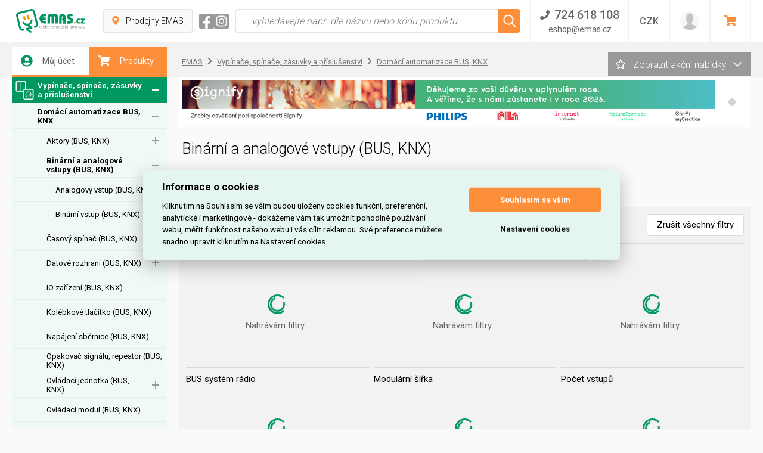

--- FILE ---
content_type: text/html; charset=UTF-8
request_url: https://www.emas.cz/binarni-a-analogove-vstupy-bus-knx
body_size: 50664
content:
<!DOCTYPE html>
<html lang="cs" class="no-js">
    <head>
        <meta charset="utf-8">
        <meta name="viewport" content="width=device-width, initial-scale=1.0">
        <script>
            document.documentElement.className = document.documentElement.className.replace(/(^|\s)no-js(\s|$)/, "$1js$2");
        </script>

        <title>Binární a analogové vstupy (BUS, KNX)</title>
        
        <meta name="description" content="Binární a analogové vstupy (BUS, KNX)">
        <meta name="robots" content="index, follow">
        <meta name="author" content="www.globosphere.cz © 2026">
        <meta name="format-detection" content="telephone=no">
        <meta name="google-site-verification" content="J-d8UbDxAGHVOKS2fdkqSsFIFOaeySfHVqFDcpT8d5o" />         <meta name="google-site-verification" content="FSzChkHL3iEE84MsNQd0t1MrX2SYLMoprHXdRVxlEdg" /> 
        <link rel="apple-touch-icon" sizes="57x57" href="/favicons/apple-icon-57x57.png?v13">
        <link rel="apple-touch-icon" sizes="60x60" href="/favicons/apple-icon-60x60.png?v13">
        <link rel="apple-touch-icon" sizes="72x72" href="/favicons/apple-icon-72x72.png?v13">
        <link rel="apple-touch-icon" sizes="76x76" href="/favicons/apple-icon-76x76.png?v13">
        <link rel="apple-touch-icon" sizes="114x114" href="/favicons/apple-icon-114x114.png?v13">
        <link rel="apple-touch-icon" sizes="120x120" href="/favicons/apple-icon-120x120.png?v13">
        <link rel="apple-touch-icon" sizes="144x144" href="/favicons/apple-icon-144x144.png?v13">
        <link rel="apple-touch-icon" sizes="152x152" href="/favicons/apple-icon-152x152.png?v13">
        <link rel="apple-touch-icon" sizes="180x180" href="/favicons/apple-icon-180x180.png?v13">
        <link rel="icon" type="image/png" sizes="192x192"  href="/favicons/android-icon-192x192.png?v13">
        <link rel="icon" type="image/png" sizes="32x32" href="/favicons/favicon-32x32.png?v13">
        <link rel="icon" type="image/png" sizes="96x96" href="/favicons/favicon-96x96.png?v13">
        <link rel="icon" type="image/png" sizes="16x16" href="/favicons/favicon-16x16.png?v13">
        <link rel="manifest" href="/favicons/manifest.json?v13">
        <meta name="msapplication-TileColor" content="#ffffff">
        <meta name="msapplication-TileImage" content="/favicons/ms-icon-144x144.png?v13">
        <meta name="theme-color" content="#ffffff">

                                
                    <link rel="stylesheet" type="text/css" href="/cache/assets/app-css-18f4dea-62c59f9c7ebbfafe5350a64ed7a78070.css" media="screen" />
        
        <link rel="stylesheet" type="text/css" href="/app/web/css/print.min.css?v13" media="print" />
        <link href="https://fonts.googleapis.com/css?family=Roboto:300,400,500,700&display=swap&subset=latin-ext" rel="stylesheet">

        
                    <link rel="canonical" href="https://www.emas.cz/binarni-a-analogove-vstupy-bus-knx" />
        
        <script>
    (function () {
        let count = 0;
        const allowed = () => count++ < 1;
        const formatStack = (stack) => String(stack.split("\n").find(line => line.trim().match(/:\d+:\d+$/))).trim();
        const log = (message, filename, lineno, colno) => fetch(new Request('\/js\u002Derror\u002Dlog\/default', {method: 'POST', body: new URLSearchParams({message, filename, lineno, colno}), headers: {'X-Requested-With': 'XMLHttpRequest'}})).catch(error => console.error(error));
        const logError = (error) => log(error.name + ': ' + error.message, typeof error.stack === 'string' ? formatStack(error.stack) : '', '0', '0');
        window.addEventListener('error', (event) => allowed() ? log(event.message, event.filename, event.lineno.toString(), event.colno.toString()) : undefined);
        window.addEventListener('unhandledrejection', (event) => allowed() ? (event.reason instanceof Error ? logError(event.reason) : log(String(event.reason), '', '0', '0')) : undefined);
    })();
    </script>

        <!-- Google Tag Manager -->
        <script>
            window.dataLayer = window.dataLayer || [];
        </script>
        <!-- End Google Tag Manager -->

                    <!-- Google Tag Manager -->
            <script>(function(w,d,s,l,i){w[l]=w[l]||[];w[l].push({'gtm.start':
                        new Date().getTime(),event:'gtm.js'});var f=d.getElementsByTagName(s)[0],
                    j=d.createElement(s),dl=l!='dataLayer'?'&l='+l:'';j.async=true;j.src=
                    'https://www.googletagmanager.com/gtm.js?id='+i+dl;f.parentNode.insertBefore(j,f);
                })(window,document,'script','dataLayer','GTM-559DLBK');</script>
            <!-- End Google Tag Manager -->
        
            

    
            <link rel="next" href="/binarni-a-analogove-vstupy-bus-knx/2"/>
        </head>

    <body class="">
                
                    <script src='/app/web/js/external/cookieconsent.js?v13'></script>
<script>
    window.addEventListener('load', function () {
        var cs_cookies = {
            "functional": [],
            "performance": [],
            "analytics": [],
            "marketing": []
        };

        function initCCWhenReady() {
            if (typeof initCookieConsent === "undefined") {
                setTimeout(initCCWhenReady, 100);
            } else {
                var cookieconsent = initCookieConsent();
                cookieconsent.run({
                    current_lang: 'cs',
                    page_scripts: true,

                    autorun: true,
                    delay: 0,
                    autoclear_cookies: true,
                    cookie_expiration: 365,
                    cookie_necessary_only_expiration: 7,

                    theme_css: '/app/web/css/cookieconsent.css?v13',

                    gui_options: {
                        consent_modal: {
                            layout: 'cloud',            // box/cloud/bar
                            position: 'middle center',  // bottom/middle/top + left/right/center
                            transition: 'slide'         // zoom/slide
                        },
                        settings_modal: {
                            layout: 'box',              // box/bar
                            transition: 'slide',        // zoom/slide
                        }
                    },

                    onFirstAction: function (cookies) {
                        var dataLayer = window.dataLayer || [];
                        dataLayer.push({
                            "event": "consent_update"
                        });

                        if (cookieconsent.allowedCategory('necessary')) {
                            dataLayer.push({
                                event: 'CookieConsent',
                                consentType: 'necessary'
                            });
                        }

                        if (cookieconsent.allowedCategory('performance')) {
                            dataLayer.push({
                                event: 'CookieConsent',
                                consentType: 'performance'
                            });
                        }

                        if (cookieconsent.allowedCategory('analytics')) {
                            dataLayer.push({
                                event: 'CookieConsent',
                                consentType: 'analytics'
                            });
                        }

                        if (cookieconsent.allowedCategory('marketing')) {
                            dataLayer.push({
                                event: 'CookieConsent',
                                consentType: 'marketing'
                            });
                        }
                    },
                    onChange: function (cookies) {
                        var dataLayer = window.dataLayer || [];
                        dataLayer.push({
                            "event": 'consent_update'
                        });
                        dataLayer.push({
                            event: 'CookieConsent',
                            consentType: 'preference_changed'
                        });
                        location.reload();
                    },
                    languages: {
                        'cs': {
                            consent_modal: {
                                title: "Informace o cookies",
                                description: 'Kliknutím na Souhlasím se vším budou uloženy cookies funkční, preferenční, analytické i marketingové - dokážeme vám tak umožnit pohodlné používání webu, měřit funkčnost našeho webu i vás cílit reklamou. Své preference můžete snadno upravit kliknutím na Nastavení cookies.',
                                primary_btn: {
                                    text: 'Souhlasím se vším',
                                    role: 'accept_all'  //'accept_selected' or 'accept_all'
                                },
                                secondary_btn: {
                                    text: 'Nastavení cookies',
                                    role: 'settings'   //'settings' or 'accept_necessary'
                                }
                            },
                            settings_modal: {
                                title: 'Nastavení cookies',
                                save_settings_btn: "Uložit nastavení",
                                accept_all_btn: "Souhlasím se vším",
                                reject_all_btn: "Odmítnout vše",
                                close_btn_label: "Zavřít",
                                cookie_table_headers: [{col1: "Služba"}, {col2: "Expirace cookies:"}],
                                blocks: [
                                    {
                                        title: "Používáme cookies",
                                        description: 'Soubory cookie používáme k analýze údajů o našich návštěvnících, ke zlepšení našich webových stránek, zobrazení personalizovaného obsahu a k tomu, abychom vám poskytli skvělý zážitek z webu.',
                                    }, {
                                        title: "Funkční Cookies",
                                        description: 'Tyto soubory cookie jsou nezbytné pro fungování webových stránek, není tedy možné je zakázat. Obvykle se nastavují v reakci na akci, kterou na webu sami provedete, jako je nastavení zabezpečení, přihlášení a vyplňování formulářů. Svůj prohlížeč můžete nastavit tak, aby blokoval soubory cookie nebo o nich zasílal upozornění. Tyto soubory cookie můžeme nastavit my nebo poskytovatelé třetích stran, jejichž služby na webu využíváme. Tyto soubory cookie neukládají žádné informace, které lze přiřadit konkrétní osobě.',
                                        toggle: {
                                            value: 'necessary',
                                            enabled: true,
                                            readonly: true
                                        },
                                        cookie_table: cs_cookies.functional
                                    },
                                    {
                                        title: "Preferenční Cookies",
                                        description: 'Tyto soubory cookie si zavádí externí služby a pomáhají webu, aby byl pro uživatele přívětivější. Typickým přikládam je mapa z Google nebo video z YouTube. Všechny tyto služby si ukládají svá cookies. ',
                                        toggle: {
                                            value: 'performance',
                                            enabled: false,
                                            readonly: false
                                        },
                                        cookie_table: cs_cookies.performance
                                    },
                                    {
                                        title: "Analytická Cookies",
                                        description: 'Tyto soubory cookie se používají ke zlepšení fungování webových stránek. Umožňují nám rozpoznat a sledovat počet návštěvníků a sledovat, jak návštěvníci web používají. Pomáhají nám zlepšovat způsob, jakým webové stránky fungují, například tím, že uživatelům umožňují snadno najít to, co hledají. Tyto soubory cookie neshromažďují informace, které by vás mohly identifikovat. Pomocí těchto nástrojů analyzujeme a pravidelně zlepšujeme funkčnost našich webových stránek. Získané statistiky můžeme využít ke zlepšení uživatelského komfortu a k tomu, aby byla návštěva Webu pro vás jako uživatele zajímavější.',
                                        toggle: {
                                            value: 'analytics',
                                            enabled: false,
                                            readonly: false
                                        },
                                        cookie_table: cs_cookies.analytics
                                    }, {
                                        title: "Marketingová cookies",
                                        description: 'Používají se ke sledování preferencí webu uživatele za účelem cílení reklamy, tj. zobrazování marketingových a reklamních sdělení (i na stránkách třetích stran), které mohou návštěvníka webu zajímat, v souladu s těmito preferencemi. Marketingové cookies využívají nástroje externích společností. Tyto marketingové soubory cookie budou použity pouze s vaším souhlasem.',
                                        toggle: {
                                            value: 'marketing',
                                            enabled: false,
                                            readonly: false
                                        },
                                        cookie_table: cs_cookies.marketing
                                    }
                                ]
                            }
                        }

                    }
                });
            }
        }

        initCCWhenReady();
    });
</script>
<style>
    #cc_div {
        --cc-bg: #e5f6f0;  /* barva pozadí */
        --cc-text: #000;  /* hlavní barva textu */
        --cc-btn-primary-bg: #fe8f3a;  /* barva tlačítka souhlas */
        --cc-btn-primary-text: #fff; /* barva hlavního tlačítka */
        --cc-btn-primary-hover-bg: #d97a32; /* barva po najetí na tlačítko souhlas */
        --cc-btn-secondary-bg: none;  /* pozadí tlačítka odmítnout */
        --cc-btn-secondary-text: var(--cc-text); /* barva druhého tlačítka */
        --cc-btn-secondary-hover-bg: none; /* barva po najetí nastavení cookies */
        --cc-toggle-bg-on: hsl(113, 100%, 32%);
        --cc-section-border: #fe8f3a;
        --cc-cookie-category-block-bg: #fff;
        --cc-cookie-category-block-bg-hover: #fff;
    }
</style>

            <!-- Google Tag Manager (noscript) -->
            <noscript><iframe src="https://www.googletagmanager.com/ns.html?id=GTM-559DLBK" height="0" width="0" style="display:none;visibility:hidden"></iframe></noscript>
            <!-- End Google Tag Manager (noscript) -->
        
        <div class="body">
            <header class="header">
                                    
<div class="inner header_inner">
            <a href="/" class="logo header_logo">
            <img src="/app/web/img/logo3.svg?v13" alt="Emas elektromateriál pro vás" class="logo_image" />
        </a>
    
    <div class="header_shops headerShops">
        <a class="headerShops_button" href="/pobocky">
            <svg class="ico ico__pin headerShops_pin" ><use xlink:href="/app/web/img/icons.svg?v13#pin"></use></svg>
            Prodejny EMAS
        </a>
    </div>

    <div class="header_socials">
                    <a href="https://www.facebook.com/emas.elektro" class="header_social" target="_blank">
                <svg class="ico ico__facebook header_socialIco" ><use xlink:href="/app/web/img/icons.svg?v13#facebook"></use></svg>
            </a>
        
                    <a href="https://www.instagram.com/emas.cz/" class="header_social" target="_blank">
                <svg class="ico ico__instagram header_socialIco" ><use xlink:href="/app/web/img/icons.svg?v13#instagram"></use></svg>
            </a>
            </div>

    <div class="header_search headerSearch ">
        
<button class="headerSearch_opener" type="button">
    <svg class="ico ico__loupe headerSearch_openerLoupe" ><use xlink:href="/app/web/img/icons.svg?v13#loupe"></use></svg>
</button>
<form id="search-form" class="app-oneSubmitOnly headerSearch_form" action="/vyhledavani" method="GET">
    <input id="search-input"
           class="headerSearch_field"
           type="text"
           placeholder="…vyhledávejte např. dle názvu nebo kódu produktu"
           name="f[q]"
           autocomplete="off"
           data-url="/ajax/search-suggestions"
           data-min="2"
                      data-form="search-form" />
    <button class="headerSearch_search" type="submit">
        <svg class="ico ico__loupe headerSearch_loupe" ><use xlink:href="/app/web/img/icons.svg?v13#loupe"></use></svg>
    </button>
    <div id="suggest-response" class="autocomplete headerSearch_autocomplete"></div>
</form>
    </div>

            <div class="header_contact headerContact">
            <button class="headerContact_opener" type="button">
				<span class="headerContact_phone">
					<svg class="ico ico__phone headerContact_ico" ><use xlink:href="/app/web/img/icons.svg?v13#phone"></use></svg>
					<span>724 618 108</span>
				</span>
                <span class="headerContact_mail">eshop@emas.cz</span>
            </button>
            <div class="headerContact_box">
                <div class="headerContact_label">Zavolejte nám</div>
                <a class="headerContact_link" href="tel:724618108">
                    724 618 108
                </a>
                <div class="headerContact_label">Napište nám</div>
                <a class="headerContact_link" href="mailto:eshop@emas.cz">
                    <svg class="ico ico__envelope headerContact_ico" ><use xlink:href="/app/web/img/icons.svg?v13#envelope"></use></svg>
                    eshop@emas.cz
                </a>

                <div class="headerContact_label">Obecné kontakty</div>
                <a class="headerContact_link" href="https://www.emas.cz/kontakt">
                    <svg class="ico ico__phone headerContact_ico" ><use xlink:href="/app/web/img/icons.svg?v13#phone"></use></svg>
                    Zobrazit
                </a>

                                    <div class="headerContact_label">Sociální sítě</div>

                                            <a class="headerContact_link" href="https://www.facebook.com/emas.elektro" rel="nofollow" target="_blank">
                            <svg class="ico ico__facebook headerContact_ico" ><use xlink:href="/app/web/img/icons.svg?v13#facebook"></use></svg>
                            facebook
                        </a>
                    
                                            <a class="headerContact_link" href="https://www.instagram.com/emas.cz/" rel="nofollow" target="_blank">
                            <svg class="ico ico__instagram headerContact_ico" ><use xlink:href="/app/web/img/icons.svg?v13#instagram"></use></svg>
                            instagram
                        </a>
                                                </div>
        </div>
    
    <div class="header_currency headerCurrency">
                <button class="headerCurrency_opener" type="button">CZK</button>
        <ul class="headerCurrency_box">
                    <li class="headerCurrency_item">
                <a class="headerCurrency_link" href="/switch-currency/CZK?_goto=/binarni-a-analogove-vstupy-bus-knx">CZK</a>
            </li>
                    <li class="headerCurrency_item">
                <a class="headerCurrency_link" href="/switch-currency/EUR?_goto=/binarni-a-analogove-vstupy-bus-knx">EUR</a>
            </li>
                </ul>
    </div>

    <div class="header_settings headerSettings" id="app-header-settings">
        
<button class="headerSettings_opener" type="button">
    <svg class="ico ico__wheel headerSettings_wheel" ><use xlink:href="/app/web/img/icons.svg?v13#wheel"></use></svg>
</button>
<form class="headerSettings_box">
    <div class="headerSettings_heading">Změna zobrazení produktů</div>

    <label class="headerSettings_item">
        <span class="headerSettings_label">Typ zobrazení:</span>
        <span class="select">
            <select class="app-redirect-by-option">
                                    <option value="2" selected="selected" data-url="/change-product-view/square?goto=https://www.emas.cz/binarni-a-analogove-vstupy-bus-knx">dlaždicový výpis</option>
                                    <option value="1"  data-url="/change-product-view/line?goto=https://www.emas.cz/binarni-a-analogove-vstupy-bus-knx">řádkový výpis</option>
                            </select>
            <svg class="ico ico__triangle-down select_arrow" ><use xlink:href="/app/web/img/icons.svg?v13#triangle-down"></use></svg>
        </span>
    </label>

    <div id="app-header-config-to-modal">
        
            </div>

    </form>

    </div>

    

<div class="header_user headerUser ">
    <button class="headerUser_opener" type="button">
        <span class="headerUser_photo" >
                            <img class="headerUser_image" src="/app/web/img/user.png?v13" alt="Přihlásit" />
                    </span>

        <span class="headerUser_text">
            <span class="headerUser_name">Přihlásit</span>
            <span class="headerUser_company"></span>
        </span>

        <svg class="ico ico__circle-arrow-right headerUser_arrow" ><use xlink:href="/app/web/img/icons.svg?v13#circle-arrow-right"></use></svg>
    </button>
    <ul class="headerUser_box">
                            <li class="headerUser_item">
        <a class="headerUser_link " href="/login?goto=/binarni-a-analogove-vstupy-bus-knx">
            <svg class="ico ico__user-wheel headerUser_ico" ><use xlink:href="/app/web/img/icons.svg?v13#user-wheel"></use></svg>
                            Přihlásit se
                    </a>
    </li>

            <li class="headerUser_item">
        <a class="headerUser_link " href="/zapomenute-heslo">
            <svg class="ico ico__user-wheel headerUser_ico" ><use xlink:href="/app/web/img/icons.svg?v13#user-wheel"></use></svg>
                            Zapomenuté heslo
                    </a>
    </li>

            <li class="headerUser_item">
        <a class="headerUser_link " href="/registrace">
            <svg class="ico ico__user-wheel headerUser_ico" ><use xlink:href="/app/web/img/icons.svg?v13#user-wheel"></use></svg>
                            Registrace
                    </a>
    </li>

            </ul>
</div>
    <div class="header_basket headerBasket">
        <a id="app-ajax-cart" class="headerBasket_button" href="/kosik" rel="nofollow">
            <svg class="ico ico__basket headerBasket_basket">
    <use xlink:href="/app/web/img/icons.svg?v13#basket"></use>
</svg>
<span class="headerBasket_label">Vstoupit do košíku</span>
<svg class="ico ico__circle-arrow-right headerBasket_arrow">
    <use xlink:href="/app/web/img/icons.svg?v13#circle-arrow-right"></use>
</svg>


        </a>
    </div>

    <button class="header_menuOpener">
        <svg class="ico ico__hamburger header_menuOpenerIco" ><use xlink:href="/app/web/img/icons.svg?v13#hamburger"></use></svg>
    </button>
</div>
                
                            </header>

            
                            
<nav class="menu">
    <ul class="menu_typeList">

        <li class="menu_typeItem">
            <a class="menu_typeSwitch menu_typeSwitch__left " href="/login?goto=/binarni-a-analogove-vstupy-bus-knx">
                <svg class="ico ico__user-circle menu_typeIco" ><use xlink:href="/app/web/img/icons.svg?v13#user-circle"></use></svg>
                Můj účet
            </a>

                    </li>

        <li class="menu_typeItem">
            <a class="menu_typeSwitch menu_typeSwitch__right active" href="#">
                <svg class="ico ico__basket menu_typeIco" ><use xlink:href="/app/web/img/icons.svg?v13#basket"></use></svg>
                Produkty
            </a>

            <ul class="menu_list" style="display: block;">
                
            
        
                
    <li class="menu_item active ">
        <a class="menu_category menu_category__withOpener " href="/spinace-a-zasuvky">
                            <svg class="ico ico__icon-mono-switches menu_categoryIco" ><use xlink:href="/app/web/img/icons.svg?v13#icon-mono-switches"></use></svg>
                        Vypínače, spínače, zásuvky a příslušenství
        </a>

                    <button class="menu_opener"></button>

                            <ul class="menu_list">
                                                    
        
                
    <li class="menu_item active ">
        <a class="menu_subcategory menu_subcategory__withOpener " href="/domaci-automatizace-bus-knx">
                        Domácí automatizace BUS, KNX
        </a>

                    <button class="menu_opener"></button>

                            <ul class="menu_list">
                                                    
        
                
    <li class="menu_item ">
        <a class="menu_subcategory menu_subcategory__withOpener " href="/aktory-bus-knx">
                        Aktory (BUS, KNX)
        </a>

                    <button class="menu_opener"></button>

                            <ul class="menu_list">
                                                    
        
                
    <li class="menu_item ">
        <a class="menu_subcategory " href="/analogovy-aktor-bus-knx">
                        Analogový aktor (BUS, KNX)
        </a>

            </li>

                                                    
        
                
    <li class="menu_item ">
        <a class="menu_subcategory " href="/roletovy-zaluziovy-aktor-bus-knx">
                        Roletový (žaluziový) aktor (BUS, KNX)
        </a>

            </li>

                                                    
        
                
    <li class="menu_item ">
        <a class="menu_subcategory " href="/spinaci-aktor-bus-knx">
                        Spínací aktor (BUS, KNX)
        </a>

            </li>

                                                    
        
                
    <li class="menu_item ">
        <a class="menu_subcategory " href="/stmivaci-aktor-bus-knx">
                        Stmívací aktor (BUS, KNX)
        </a>

            </li>

                                                    
        
                
    <li class="menu_item ">
        <a class="menu_subcategory " href="/topny-aktor-bus-knx">
                        Topný aktor (BUS, KNX)
        </a>

            </li>

                                    </ul>
                        </li>

                                                    
        
                
    <li class="menu_item active ">
        <a class="menu_subcategory menu_subcategory__withOpener " href="/binarni-a-analogove-vstupy-bus-knx">
                        Binární a analogové vstupy (BUS, KNX)
        </a>

                    <button class="menu_opener"></button>

                            <ul class="menu_list">
                                                    
        
                
    <li class="menu_item ">
        <a class="menu_subcategory " href="/analogovy-vstup-bus-knx">
                        Analogový vstup (BUS, KNX)
        </a>

            </li>

                                                    
        
                
    <li class="menu_item ">
        <a class="menu_subcategory " href="/binarni-vstup-bus-knx">
                        Binární vstup (BUS, KNX)
        </a>

            </li>

                                    </ul>
                        </li>

                                                    
        
                
    <li class="menu_item ">
        <a class="menu_subcategory " href="/casovy-spinac-bus-knx">
                        Časový spínač (BUS, KNX)
        </a>

            </li>

                                                    
        
                
    <li class="menu_item ">
        <a class="menu_subcategory menu_subcategory__withOpener " href="/datove-rozhrani-bus-knx">
                        Datové rozhraní (BUS, KNX)
        </a>

                    <button class="menu_opener"></button>

                            <ul class="menu_list">
                                                    
        
                
    <li class="menu_item ">
        <a class="menu_subcategory " href="/datove-rozhrani-bus-knx-1">
                        Datové rozhraní (BUS, KNX)
        </a>

            </li>

                                    </ul>
                        </li>

                                                    
        
                
    <li class="menu_item ">
        <a class="menu_subcategory " href="/io-zarizeni-bus-knx">
                        IO zařízení (BUS, KNX)
        </a>

            </li>

                                                    
        
                
    <li class="menu_item ">
        <a class="menu_subcategory " href="/kolebkove-tlacitko-bus-knx">
                        Kolébkové tlačítko (BUS, KNX)
        </a>

            </li>

                                                    
        
                
    <li class="menu_item ">
        <a class="menu_subcategory " href="/napajeni-sbernice-bus-knx">
                        Napájení sběrnice (BUS, KNX)
        </a>

            </li>

                                                    
        
                
    <li class="menu_item ">
        <a class="menu_subcategory " href="/opakovac-signalu-repeator-bus-knx">
                        Opakovač signálu, repeator (BUS, KNX)
        </a>

            </li>

                                                    
        
                
    <li class="menu_item ">
        <a class="menu_subcategory menu_subcategory__withOpener " href="/ovladaci-jednotka-bus-knx">
                        Ovládací jednotka (BUS, KNX)
        </a>

                    <button class="menu_opener"></button>

                            <ul class="menu_list">
                                                    
        
                
    <li class="menu_item ">
        <a class="menu_subcategory " href="/centralni-jednotka-bus-knx">
                        Centrální jednotka (BUS, KNX)
        </a>

            </li>

                                                    
        
                
    <li class="menu_item ">
        <a class="menu_subcategory " href="/logicka-jednotka-bus-knx">
                        Logická jednotka (BUS, KNX)
        </a>

            </li>

                                                    
        
                
    <li class="menu_item ">
        <a class="menu_subcategory " href="/multifunkcni-ovladaci-jednotka-bus-knx">
                        Multifunkční ovládací jednotka (BUS, KNX
        </a>

            </li>

                                                    
        
                
    <li class="menu_item ">
        <a class="menu_subcategory " href="/pristupova-jednotka-bus-knx">
                        Přístupová jednotka (BUS, KNX)
        </a>

            </li>

                                                    
        
                
    <li class="menu_item ">
        <a class="menu_subcategory " href="/svetelna-ridici-jednotka-bus-knx">
                        Světelná řídící jednotka (BUS, KNX)
        </a>

            </li>

                                    </ul>
                        </li>

                                                    
        
                
    <li class="menu_item ">
        <a class="menu_subcategory " href="/ovladaci-modul-bus-knx">
                        Ovládací modul (BUS, KNX)
        </a>

            </li>

                                                    
        
                
    <li class="menu_item ">
        <a class="menu_subcategory menu_subcategory__withOpener " href="/ovladaci-panely-displeje">
                        Ovládací panely, displeje
        </a>

                    <button class="menu_opener"></button>

                            <ul class="menu_list">
                                                    
        
                
    <li class="menu_item ">
        <a class="menu_subcategory " href="/displej-bus-knx">
                        Displej (BUS, KNX)
        </a>

            </li>

                                                    
        
                
    <li class="menu_item ">
        <a class="menu_subcategory " href="/ovladaci-panel-bus-knx">
                        Ovládací panel (BUS, KNX)
        </a>

            </li>

                                    </ul>
                        </li>

                                                    
        
                
    <li class="menu_item ">
        <a class="menu_subcategory " href="/ovladaci-pohon-bus-knx">
                        Ovládací pohon (BUS, KNX)
        </a>

            </li>

                                                    
        
                
    <li class="menu_item ">
        <a class="menu_subcategory " href="/pasmovy-filtr-tlumivka-bus-knx">
                        Pásmový filtr, tlumivka (BUS, KNX)
        </a>

            </li>

                                                    
        
                
    <li class="menu_item ">
        <a class="menu_subcategory " href="/plosny-spoj-bus-knx">
                        Plošný spoj (BUS, KNX)
        </a>

            </li>

                                                    
        
                
    <li class="menu_item ">
        <a class="menu_subcategory " href="/pokojovy-regulator-teploty-bus-knx">
                        Pokojový regulátor teploty (BUS, KNX)
        </a>

            </li>

                                                    
        
                
    <li class="menu_item ">
        <a class="menu_subcategory " href="/pripojovaci-terminal-bus-knx">
                        Připojovací svorkovnice (BUS, KNX)
        </a>

            </li>

                                                    
        
                
    <li class="menu_item ">
        <a class="menu_subcategory " href="/prislusenstvi-bus-knx">
                        Příslušenství (BUS, KNX)
        </a>

            </li>

                                                    
        
                
    <li class="menu_item ">
        <a class="menu_subcategory " href="/rucni-nastenny-senzor-bus-knx">
                        Ruční, nástěnný senzor (BUS, KNX)
        </a>

            </li>

                                                    
        
                
    <li class="menu_item ">
        <a class="menu_subcategory " href="/rizeni-spotreby-energie-usb">
                        Řízení spotřeby energie (USB)
        </a>

            </li>

                                                    
        
                
    <li class="menu_item ">
        <a class="menu_subcategory menu_subcategory__withOpener " href="/snimace-senzory-1">
                        Snímače, senzory
        </a>

                    <button class="menu_opener"></button>

                            <ul class="menu_list">
                                                    
        
                
    <li class="menu_item ">
        <a class="menu_subcategory " href="/dotykovy-senzor-bus-knx">
                        Dotykový senzor (BUS, KNX)
        </a>

            </li>

                                                    
        
                
    <li class="menu_item ">
        <a class="menu_subcategory " href="/dotykovy-snimaci-senzor-bus-knx">
                        Dotykový snímací senzor (BUS, KNX)
        </a>

            </li>

                                                    
        
                
    <li class="menu_item ">
        <a class="menu_subcategory " href="/monitor-senzoru-bus-knx">
                        Monitor senzorů (BUS, KNX)
        </a>

            </li>

                                                    
        
                
    <li class="menu_item ">
        <a class="menu_subcategory " href="/pohybovy-senzor-bus-knx">
                        Pohybový senzor (BUS, KNX)
        </a>

            </li>

                                                    
        
                
    <li class="menu_item ">
        <a class="menu_subcategory " href="/povetrnostni-snimac-bus-knx">
                        Povětrnostní snímač (BUS, KNX)
        </a>

            </li>

                                                    
        
                
    <li class="menu_item ">
        <a class="menu_subcategory " href="/senzor-jasu-bus-knx">
                        Senzor jasu (BUS, KNX)
        </a>

            </li>

                                    </ul>
                        </li>

                                                    
        
                
    <li class="menu_item ">
        <a class="menu_subcategory menu_subcategory__withOpener " href="/software-a-programovaci-jednotky">
                        Software a programovací jednotky
        </a>

                    <button class="menu_opener"></button>

                            <ul class="menu_list">
                                                    
        
                
    <li class="menu_item ">
        <a class="menu_subcategory " href="/pc-prog-sada-pro-rocni-cas-spinac-knx">
                        PC prog. sada pro roční čas.spínač KNX
        </a>

            </li>

                                                    
        
                
    <li class="menu_item ">
        <a class="menu_subcategory " href="/software-pro-bus">
                        Software pro BUS
        </a>

            </li>

                                    </ul>
                        </li>

                                                    
        
                
    <li class="menu_item ">
        <a class="menu_subcategory " href="/systemove-rozhrani-bus-knx">
                        Systémové rozhraní (BUS, KNX)
        </a>

            </li>

                                                    
        
                
    <li class="menu_item ">
        <a class="menu_subcategory menu_subcategory__withOpener " href="/vazebni-cleny-1">
                        Vazební členy
        </a>

                    <button class="menu_opener"></button>

                            <ul class="menu_list">
                                                    
        
                
    <li class="menu_item ">
        <a class="menu_subcategory " href="/oblastni-vazebni-clen-bus-knx">
                        Oblastní vazební člen (BUS, KNX)
        </a>

            </li>

                                                    
        
                
    <li class="menu_item ">
        <a class="menu_subcategory " href="/vazebni-clen-bus-knx">
                        Vazební člen (BUS, KNX)
        </a>

            </li>

                                    </ul>
                        </li>

                                                    
        
                
    <li class="menu_item ">
        <a class="menu_subcategory " href="/zakladni-modul-bus-knx">
                        Základní modul (BUS, KNX)
        </a>

            </li>

                                    </ul>
                        </li>

                                                    
        
                
    <li class="menu_item ">
        <a class="menu_subcategory menu_subcategory__withOpener " href="/domovni-spinace-a-za">
                        Domovní spínače a zásuvky
        </a>

                    <button class="menu_opener"></button>

                            <ul class="menu_list">
                                                    
        
                
    <li class="menu_item ">
        <a class="menu_subcategory menu_subcategory__withOpener " href="/bezdratove-ovladani">
                        Bezdrátové ovládání
        </a>

                    <button class="menu_opener"></button>

                            <ul class="menu_list">
                                                    
        
                
    <li class="menu_item ">
        <a class="menu_subcategory " href="/infracerveny-prijima">
                        Infračervený přijímač
        </a>

            </li>

                                                    
        
                
    <li class="menu_item ">
        <a class="menu_subcategory " href="/radiovy-prijimac">
                        Rádiový přijímač
        </a>

            </li>

                                                    
        
                
    <li class="menu_item ">
        <a class="menu_subcategory " href="/vysilac-dalkovy-ovl">
                        Vysílač, dálkový ovladač
        </a>

            </li>

                                    </ul>
                        </li>

                                                    
        
                
    <li class="menu_item ">
        <a class="menu_subcategory " href="/doutnavky-led-signa">
                        Doutnavky, led signálky
        </a>

            </li>

                                                    
        
                
    <li class="menu_item ">
        <a class="menu_subcategory " href="/elektronicke-pristro">
                        Elektronické přístroje
        </a>

            </li>

                                                    
        
                
    <li class="menu_item ">
        <a class="menu_subcategory " href="/indikator-spotreby-energie">
                        Indikátor spotřeby energie
        </a>

            </li>

                                                    
        
                
    <li class="menu_item ">
        <a class="menu_subcategory " href="/inteligentni-ovladaci-prvek">
                        Inteligentní ovládací prvek
        </a>

            </li>

                                                    
        
                
    <li class="menu_item ">
        <a class="menu_subcategory menu_subcategory__withOpener " href="/kombinovane-pristroj">
                        Kombinované přístroje
        </a>

                    <button class="menu_opener"></button>

                            <ul class="menu_list">
                                                    
        
                
    <li class="menu_item ">
        <a class="menu_subcategory " href="/kombinace-spinac-zas">
                        Kombinace spínač-zásuvka
        </a>

            </li>

                                                    
        
                
    <li class="menu_item ">
        <a class="menu_subcategory " href="/multikombinace-spina">
                        Multikombinace spínač-tlačítko-zásuvka
        </a>

            </li>

                                    </ul>
                        </li>

                                                    
        
                
    <li class="menu_item ">
        <a class="menu_subcategory " href="/ovladace-tlacitka">
                        Ovladače (tlačítka)
        </a>

            </li>

                                                    
        
                
    <li class="menu_item ">
        <a class="menu_subcategory menu_subcategory__withOpener " href="/pohybove-spinace">
                        Pohybové spínače
        </a>

                    <button class="menu_opener"></button>

                            <ul class="menu_list">
                                                    
        
                
    <li class="menu_item ">
        <a class="menu_subcategory " href="/kompletni-pohybovy-s">
                        Kompletní pohybový spínač
        </a>

            </li>

                                                    
        
                
    <li class="menu_item ">
        <a class="menu_subcategory " href="/prislusenstvi-pohybo">
                        Příslušenství pohybového spínače
        </a>

            </li>

                                                    
        
                
    <li class="menu_item ">
        <a class="menu_subcategory " href="/pristroj-pohyboveho">
                        Přístroj pohybového spínače
        </a>

            </li>

                                                    
        
                
    <li class="menu_item ">
        <a class="menu_subcategory " href="/senzor-pohyboveho-sp">
                        Senzor pohybového spínače
        </a>

            </li>

                                    </ul>
                        </li>

                                                    
        
                
    <li class="menu_item ">
        <a class="menu_subcategory " href="/prislusenstvi-14">
                        Příslušenství pro spínače a zásuvky
        </a>

            </li>

                                                    
        
                
    <li class="menu_item ">
        <a class="menu_subcategory " href="/pristroje-a-kryty-ko">
                        Přístroje a kryty komunikační techniky
        </a>

            </li>

                                                    
        
                
    <li class="menu_item ">
        <a class="menu_subcategory menu_subcategory__withOpener " href="/pristrojove-kryty-1">
                        Přístrojové kryty
        </a>

                    <button class="menu_opener"></button>

                            <ul class="menu_list">
                                                    
        
                
    <li class="menu_item ">
        <a class="menu_subcategory " href="/kabelovy-vstup">
                        Kabelový vstup
        </a>

            </li>

                                                    
        
                
    <li class="menu_item ">
        <a class="menu_subcategory " href="/kryt-pro-domaci-spin">
                        Kryt pro domácí spínací přístroje
        </a>

            </li>

                                                    
        
                
    <li class="menu_item ">
        <a class="menu_subcategory " href="/kryt-signalniho-osve">
                        Kryt signálního osvětlení
        </a>

            </li>

                                    </ul>
                        </li>

                                                    
        
                
    <li class="menu_item ">
        <a class="menu_subcategory menu_subcategory__withOpener " href="/ramecky">
                        Rámečky
        </a>

                    <button class="menu_opener"></button>

                            <ul class="menu_list">
                                                    
        
                
    <li class="menu_item ">
        <a class="menu_subcategory " href="/dekoracni-ramecek">
                        Dekorační rámeček
        </a>

            </li>

                                                    
        
                
    <li class="menu_item ">
        <a class="menu_subcategory " href="/kryci-pristrojovy-ra">
                        Krycí přístrojový rámeček
        </a>

            </li>

                                                    
        
                
    <li class="menu_item ">
        <a class="menu_subcategory " href="/montazni-ramecek">
                        Montážní rámeček
        </a>

            </li>

                                    </ul>
                        </li>

                                                    
        
                
    <li class="menu_item ">
        <a class="menu_subcategory " href="/senzory-pro-zaluzie">
                        Senzory pro žaluzie a časové spínače
        </a>

            </li>

                                                    
        
                
    <li class="menu_item ">
        <a class="menu_subcategory menu_subcategory__withOpener " href="/spinace">
                        Spínače
        </a>

                    <button class="menu_opener"></button>

                            <ul class="menu_list">
                                                    
        
                
    <li class="menu_item ">
        <a class="menu_subcategory " href="/elektronicky-casovy-spinac">
                        Elektronický časový spínač
        </a>

            </li>

                                                    
        
                
    <li class="menu_item ">
        <a class="menu_subcategory " href="/elektronicky-spinac">
                        Elektronický spínač
        </a>

            </li>

                                                    
        
                
    <li class="menu_item ">
        <a class="menu_subcategory " href="/spinac">
                        Instalační spínač
        </a>

            </li>

                                                    
        
                
    <li class="menu_item ">
        <a class="menu_subcategory " href="/casovy-spinac">
                        Mechanický časový spínač
        </a>

            </li>

                                                    
        
                
    <li class="menu_item ">
        <a class="menu_subcategory " href="/otocny-spinac">
                        Otočný spínač
        </a>

            </li>

                                                    
        
                
    <li class="menu_item ">
        <a class="menu_subcategory " href="/snurovy-spinac-stmi">
                        Šňůrový spínač, stmívač
        </a>

            </li>

                                                    
        
                
    <li class="menu_item ">
        <a class="menu_subcategory " href="/vestavny-spinac-tlacitko">
                        Vestavný spínač/tlačítko
        </a>

            </li>

                                                    
        
                
    <li class="menu_item ">
        <a class="menu_subcategory " href="/zasuvkovy-casovy-spinac">
                        Zásuvkový časový spínač
        </a>

            </li>

                                                    
        
                
    <li class="menu_item ">
        <a class="menu_subcategory " href="/zaluziovy-spinac">
                        Žaluziový spínač/tlačítko
        </a>

            </li>

                                    </ul>
                        </li>

                                                    
        
                
    <li class="menu_item ">
        <a class="menu_subcategory " href="/stmivace">
                        Stmívače
        </a>

            </li>

                                                    
        
                
    <li class="menu_item ">
        <a class="menu_subcategory " href="/svetelna-signalizace">
                        Světelná signalizace
        </a>

            </li>

                                                    
        
                
    <li class="menu_item ">
        <a class="menu_subcategory menu_subcategory__withOpener " href="/vidlice">
                        Vidlice
        </a>

                    <button class="menu_opener"></button>

                            <ul class="menu_list">
                                                    
        
                
    <li class="menu_item ">
        <a class="menu_subcategory " href="/adaptery">
                        Cestovní adaptér
        </a>

            </li>

                                                    
        
                
    <li class="menu_item ">
        <a class="menu_subcategory " href="/vidlice-s-ochrannym">
                        Vidlice s ochranným kontaktem
        </a>

            </li>

                                    </ul>
                        </li>

                                                    
        
                
    <li class="menu_item ">
        <a class="menu_subcategory menu_subcategory__withOpener " href="/zasuvky">
                        Zásuvky
        </a>

                    <button class="menu_opener"></button>

                            <ul class="menu_list">
                                                    
        
                
    <li class="menu_item ">
        <a class="menu_subcategory " href="/bezpecnostni-vlozka">
                        Bezpečnostní vložka na ochranu dětí
        </a>

            </li>

                                                    
        
                
    <li class="menu_item ">
        <a class="menu_subcategory " href="/svetelny-energeticky-sloupek">
                        Energetický a světelný sloupek
        </a>

            </li>

                                                    
        
                
    <li class="menu_item ">
        <a class="menu_subcategory " href="/komunikacni-zasuvka">
                        Multifunkční komunikační zásuvka
        </a>

            </li>

                                                    
        
                
    <li class="menu_item ">
        <a class="menu_subcategory " href="/napajeci-jednotka-pdu">
                        Napájecí jednotka (PDU)
        </a>

            </li>

                                                    
        
                
    <li class="menu_item ">
        <a class="menu_subcategory " href="/napajeci-zasuvka-usb">
                        Napájecí zásuvka USB
        </a>

            </li>

                                                    
        
                
    <li class="menu_item ">
        <a class="menu_subcategory " href="/prodluzovaci-zasuvka">
                        Spojovací zásuvka
        </a>

            </li>

                                                    
        
                
    <li class="menu_item ">
        <a class="menu_subcategory " href="/stolni-pripojovaci-j">
                        Stolní připojovací jednotka
        </a>

            </li>

                                                    
        
                
    <li class="menu_item ">
        <a class="menu_subcategory " href="/vestavna-zasuvka">
                        Vestavná zásuvka
        </a>

            </li>

                                                    
        
                
    <li class="menu_item ">
        <a class="menu_subcategory " href="/vicenasobna-zasuvka">
                        Vícenásobná zásuvka
        </a>

            </li>

                                                    
        
                
    <li class="menu_item ">
        <a class="menu_subcategory " href="/zasuvka">
                        Zásuvka
        </a>

            </li>

                                                    
        
                
    <li class="menu_item ">
        <a class="menu_subcategory " href="/zasuvka-centralniho">
                        Zásuvka centrálního vysávání
        </a>

            </li>

                                                    
        
                
    <li class="menu_item ">
        <a class="menu_subcategory " href="/zasuvka-pro-holici-s">
                        Zásuvka pro holící strojek
        </a>

            </li>

                                                    
        
                
    <li class="menu_item ">
        <a class="menu_subcategory " href="/zasuvka-pro-vyrovnan">
                        Zásuvka pro vyrovnání potenciálu
        </a>

            </li>

                                    </ul>
                        </li>

                                                    
        
                
    <li class="menu_item ">
        <a class="menu_subcategory menu_subcategory__withOpener " href="/zdravotni-systemy">
                        Zdravotní systémy
        </a>

                    <button class="menu_opener"></button>

                            <ul class="menu_list">
                                                    
        
                
    <li class="menu_item ">
        <a class="menu_subcategory " href="/centralni-prvek-pro-zdravotnictvi">
                        Centrální prvek pro zdravotníctví
        </a>

            </li>

                                                    
        
                
    <li class="menu_item ">
        <a class="menu_subcategory " href="/ovladaci-prvek-pro-postizene-osoby">
                        Ovládací prvek pro postižené osoby
        </a>

            </li>

                                                    
        
                
    <li class="menu_item ">
        <a class="menu_subcategory " href="/signalizacni-system">
                        Signalizační systém
        </a>

            </li>

                                    </ul>
                        </li>

                                                    
        
                
    <li class="menu_item ">
        <a class="menu_subcategory " href="/audio">
                        Zvukový domácí systém
        </a>

            </li>

                                    </ul>
                        </li>

                                                    
        
                
    <li class="menu_item ">
        <a class="menu_subcategory menu_subcategory__withOpener " href="/prumyslove-zasuvky-a">
                        Průmyslové zásuvky a vidlice
        </a>

                    <button class="menu_opener"></button>

                            <ul class="menu_list">
                                                    
        
                
    <li class="menu_item ">
        <a class="menu_subcategory menu_subcategory__withOpener " href="/e-mobility">
                        E-Mobility
        </a>

                    <button class="menu_opener"></button>

                            <ul class="menu_list">
                                                    
        
                
    <li class="menu_item ">
        <a class="menu_subcategory " href="/nabijeci-kabel-e-mobility">
                        Nabíjecí kabel E-Mobility
        </a>

            </li>

                                                    
        
                
    <li class="menu_item ">
        <a class="menu_subcategory " href="/nabijeci-konektor-e-mobility">
                        Nabíjecí konektor E-Mobility
        </a>

            </li>

                                                    
        
                
    <li class="menu_item ">
        <a class="menu_subcategory " href="/nabijeci-zarizeni-e-mobility">
                        Nabíjecí zařízení E-Mobility
        </a>

            </li>

                                                    
        
                
    <li class="menu_item ">
        <a class="menu_subcategory " href="/prislusenstvi-e-mobility">
                        Příslušenství E-Mobility
        </a>

            </li>

                                                    
        
                
    <li class="menu_item ">
        <a class="menu_subcategory " href="/regulator-nabileni-e-mobility">
                        Regulátor nabílení E-Mobility
        </a>

            </li>

                                    </ul>
                        </li>

                                                    
        
                
    <li class="menu_item ">
        <a class="menu_subcategory " href="/kryty-pro-vidlice-a">
                        Kryty pro vidlice a přívodky
        </a>

            </li>

                                                    
        
                
    <li class="menu_item ">
        <a class="menu_subcategory " href="/nevybusne-vidlice-a">
                        Nevýbušné vidlice a spojky
        </a>

            </li>

                                                    
        
                
    <li class="menu_item ">
        <a class="menu_subcategory menu_subcategory__withOpener " href="/perilex">
                        Perilex
        </a>

                    <button class="menu_opener"></button>

                            <ul class="menu_list">
                                                    
        
                
    <li class="menu_item ">
        <a class="menu_subcategory " href="/perilex-vidlice">
                        Perilex vidlice
        </a>

            </li>

                                                    
        
                
    <li class="menu_item ">
        <a class="menu_subcategory " href="/perilex-zasuvka">
                        Perilex zásuvka
        </a>

            </li>

                                    </ul>
                        </li>

                                                    
        
                
    <li class="menu_item ">
        <a class="menu_subcategory menu_subcategory__withOpener " href="/prumyslove-konektory">
                        Průmyslové konektory
        </a>

                    <button class="menu_opener"></button>

                            <ul class="menu_list">
                                                    
        
                
    <li class="menu_item ">
        <a class="menu_subcategory " href="/adaptery-1">
                        Adaptéry
        </a>

            </li>

                                                    
        
                
    <li class="menu_item ">
        <a class="menu_subcategory " href="/kodovani">
                        Kódování
        </a>

            </li>

                                                    
        
                
    <li class="menu_item ">
        <a class="menu_subcategory " href="/konektory">
                        Konektory
        </a>

            </li>

                                                    
        
                
    <li class="menu_item ">
        <a class="menu_subcategory " href="/kontaktni-vlozky">
                        Kontaktní vložky
        </a>

            </li>

                                                    
        
                
    <li class="menu_item ">
        <a class="menu_subcategory " href="/kontakty">
                        Kontakty
        </a>

            </li>

                                                    
        
                
    <li class="menu_item ">
        <a class="menu_subcategory " href="/kryty-2">
                        Kryty
        </a>

            </li>

                                                    
        
                
    <li class="menu_item ">
        <a class="menu_subcategory " href="/pro-desky-s-plosnymi">
                        Pro desky s plošnými spoji
        </a>

            </li>

                                                    
        
                
    <li class="menu_item ">
        <a class="menu_subcategory " href="/propojovaci-kabely">
                        Propojovací kabely
        </a>

            </li>

                                                    
        
                
    <li class="menu_item ">
        <a class="menu_subcategory " href="/prislusenstvi-15">
                        Příslušenství
        </a>

            </li>

                                                    
        
                
    <li class="menu_item ">
        <a class="menu_subcategory " href="/upervnovaci-ramecky">
                        Upevňovací rámeček
        </a>

            </li>

                                    </ul>
                        </li>

                                                    
        
                
    <li class="menu_item ">
        <a class="menu_subcategory " href="/prislusenstvi-16">
                        Příslušenství
        </a>

            </li>

                                                    
        
                
    <li class="menu_item ">
        <a class="menu_subcategory " href="/privodky">
                        Přívodka
        </a>

            </li>

                                                    
        
                
    <li class="menu_item ">
        <a class="menu_subcategory " href="/vidlice-1">
                        Vidlice
        </a>

            </li>

                                                    
        
                
    <li class="menu_item ">
        <a class="menu_subcategory " href="/zasuvkove-kombinace">
                        Zásuvkové kombinace
        </a>

            </li>

                                                    
        
                
    <li class="menu_item ">
        <a class="menu_subcategory menu_subcategory__withOpener " href="/zasuvky-1">
                        Zásuvky
        </a>

                    <button class="menu_opener"></button>

                            <ul class="menu_list">
                                                    
        
                
    <li class="menu_item ">
        <a class="menu_subcategory " href="/nastenne">
                        Nástěnná zásuvka
        </a>

            </li>

                                                    
        
                
    <li class="menu_item ">
        <a class="menu_subcategory " href="/spojovaci-zasuvka">
                        Spojovací zásuvka
        </a>

            </li>

                                                    
        
                
    <li class="menu_item ">
        <a class="menu_subcategory " href="/vestavne-1">
                        Vestavná zásuvka
        </a>

            </li>

                                                    
        
                
    <li class="menu_item ">
        <a class="menu_subcategory " href="/zasuvka-do-rozvadece">
                        Zásuvka do rozvaděče
        </a>

            </li>

                                                    
        
                
    <li class="menu_item ">
        <a class="menu_subcategory " href="/vypinaci-s-pojistkou">
                        Zásuvka vypínací
        </a>

            </li>

                                    </ul>
                        </li>

                                    </ul>
                        </li>

                                    </ul>
                        </li>

            
        
                
    <li class="menu_item ">
        <a class="menu_category menu_category__withOpener " href="/svitidla-a-svetelne-zdroje">
                            <svg class="ico ico__icon-mono-lights menu_categoryIco" ><use xlink:href="/app/web/img/icons.svg?v13#icon-mono-lights"></use></svg>
                        Svítidla, světelné zdroje a LED osvětlení
        </a>

                    <button class="menu_opener"></button>

                            <ul class="menu_list">
                                                    
        
                
    <li class="menu_item ">
        <a class="menu_subcategory menu_subcategory__withOpener " href="/svetelne-zdroje">
                        Světelné zdroje
        </a>

                    <button class="menu_opener"></button>

                            <ul class="menu_list">
                                                    
        
                
    <li class="menu_item ">
        <a class="menu_subcategory " href="/autozarovky">
                        Autožárovka
        </a>

            </li>

                                                    
        
                
    <li class="menu_item ">
        <a class="menu_subcategory menu_subcategory__withOpener " href="/halogenove">
                        Halogenový světelný zdroj
        </a>

                    <button class="menu_opener"></button>

                            <ul class="menu_list">
                                                    
        
                
    <li class="menu_item ">
        <a class="menu_subcategory " href="/bez-reflektoru-nizk">
                        Bez reflektoru (nízké napětí)
        </a>

            </li>

                                                    
        
                
    <li class="menu_item ">
        <a class="menu_subcategory " href="/bez-reflektoru-sito">
                        Bez reflektoru (siťové napětí)
        </a>

            </li>

                                                    
        
                
    <li class="menu_item ">
        <a class="menu_subcategory " href="/s-reflektorem-nizke">
                        S reflektorem (nízké napětí)
        </a>

            </li>

                                                    
        
                
    <li class="menu_item ">
        <a class="menu_subcategory " href="/s-reflektorem-sitov">
                        S reflektorem (siťové napětí)
        </a>

            </li>

                                    </ul>
                        </li>

                                                    
        
                
    <li class="menu_item ">
        <a class="menu_subcategory menu_subcategory__withOpener " href="/kompaktni-zarivky">
                        Kompaktní zářivka
        </a>

                    <button class="menu_opener"></button>

                            <ul class="menu_list">
                                                    
        
                
    <li class="menu_item ">
        <a class="menu_subcategory " href="/bez-integrovaneho-pr">
                        Bez integrovaného předřadníku
        </a>

            </li>

                                                    
        
                
    <li class="menu_item ">
        <a class="menu_subcategory " href="/s-integrovanym-predr">
                        S integrovaným předřadníkem
        </a>

            </li>

                                    </ul>
                        </li>

                                                    
        
                
    <li class="menu_item ">
        <a class="menu_subcategory " href="/lekarske-vedecke">
                        Lékařské a vědecké světelné zdroje
        </a>

            </li>

                                                    
        
                
    <li class="menu_item ">
        <a class="menu_subcategory " href="/letistni">
                        Letišťní světelné zdroje
        </a>

            </li>

                                                    
        
                
    <li class="menu_item ">
        <a class="menu_subcategory " href="/linearni-zarivky">
                        Lineární zářivka
        </a>

            </li>

                                                    
        
                
    <li class="menu_item ">
        <a class="menu_subcategory " href="/neonove">
                        Neonový světelný zdroj
        </a>

            </li>

                                                    
        
                
    <li class="menu_item ">
        <a class="menu_subcategory " href="/specialni">
                        Speciální světelné zdroje
        </a>

            </li>

                                                    
        
                
    <li class="menu_item ">
        <a class="menu_subcategory " href="/studiove-projekcni">
                        Studiové, projekční, divadelní
        </a>

            </li>

                                                    
        
                
    <li class="menu_item ">
        <a class="menu_subcategory menu_subcategory__withOpener " href="/led">
                        Světelné zdroje LED
        </a>

                    <button class="menu_opener"></button>

                            <ul class="menu_list">
                                                    
        
                
    <li class="menu_item ">
        <a class="menu_subcategory " href="/led-diody-single">
                        LED dioda single
        </a>

            </li>

                                                    
        
                
    <li class="menu_item ">
        <a class="menu_subcategory " href="/led-moduly">
                        LED modul
        </a>

            </li>

                                                    
        
                
    <li class="menu_item ">
        <a class="menu_subcategory " href="/led-svetelne-zdroje">
                        LED světelný zdroj
        </a>

            </li>

                                    </ul>
                        </li>

                                                    
        
                
    <li class="menu_item ">
        <a class="menu_subcategory " href="/pro-dopravni-signali">
                        Světelný zdroj pro dopravní signalizaci
        </a>

            </li>

                                                    
        
                
    <li class="menu_item ">
        <a class="menu_subcategory " href="/uv-zdroje">
                        Světelný zdroj UV
        </a>

            </li>

                                                    
        
                
    <li class="menu_item ">
        <a class="menu_subcategory menu_subcategory__withOpener " href="/vybojky">
                        Výbojky
        </a>

                    <button class="menu_opener"></button>

                            <ul class="menu_list">
                                                    
        
                
    <li class="menu_item ">
        <a class="menu_subcategory " href="/metalhalogenidove">
                        Metalhalogenidová výbojka
        </a>

            </li>

                                                    
        
                
    <li class="menu_item ">
        <a class="menu_subcategory " href="/metalhalogenidova-vybojka-s-reflektorem">
                        Metalhalogenidová výbojka s reflektorem
        </a>

            </li>

                                                    
        
                
    <li class="menu_item ">
        <a class="menu_subcategory " href="/rtutove">
                        Rtuťová výbojka
        </a>

            </li>

                                                    
        
                
    <li class="menu_item ">
        <a class="menu_subcategory " href="/sodikove">
                        Sodíková vysokotlaká výbojka
        </a>

            </li>

                                    </ul>
                        </li>

                                                    
        
                
    <li class="menu_item ">
        <a class="menu_subcategory menu_subcategory__withOpener " href="/zarovky">
                        Žárovky
        </a>

                    <button class="menu_opener"></button>

                            <ul class="menu_list">
                                                    
        
                
    <li class="menu_item ">
        <a class="menu_subcategory " href="/infra">
                        Infražárovka
        </a>

            </li>

                                                    
        
                
    <li class="menu_item ">
        <a class="menu_subcategory " href="/kapkove-globemini">
                        Kapková žárovka
        </a>

            </li>

                                                    
        
                
    <li class="menu_item ">
        <a class="menu_subcategory " href="/klasicke">
                        Klasická žárovka
        </a>

            </li>

                                                    
        
                
    <li class="menu_item ">
        <a class="menu_subcategory " href="/reflektorove">
                        Reflektorová žárovka
        </a>

            </li>

                                                    
        
                
    <li class="menu_item ">
        <a class="menu_subcategory " href="/signalizacni">
                        Signalizační žárovka
        </a>

            </li>

                                                    
        
                
    <li class="menu_item ">
        <a class="menu_subcategory " href="/svickove">
                        Svíčková žárovka
        </a>

            </li>

                                                    
        
                
    <li class="menu_item ">
        <a class="menu_subcategory " href="/trubkove">
                        Trubková žárovka
        </a>

            </li>

                                    </ul>
                        </li>

                                    </ul>
                        </li>

                                                    
        
                
    <li class="menu_item ">
        <a class="menu_subcategory menu_subcategory__withOpener " href="/svitidla">
                        Svítidla
        </a>

                    <button class="menu_opener"></button>

                            <ul class="menu_list">
                                                    
        
                
    <li class="menu_item ">
        <a class="menu_subcategory " href="/halove-svitidlo">
                        Halové svítidlo
        </a>

            </li>

                                                    
        
                
    <li class="menu_item ">
        <a class="menu_subcategory " href="/lankove-systemy">
                        Lankové systémy
        </a>

            </li>

                                                    
        
                
    <li class="menu_item ">
        <a class="menu_subcategory menu_subcategory__withOpener " href="/led-pasek-a-svetelny">
                        LED Pásek a příslušenství
        </a>

                    <button class="menu_opener"></button>

                            <ul class="menu_list">
                                                    
        
                
    <li class="menu_item ">
        <a class="menu_subcategory " href="/led-pasek-svetelny-had">
                        LED Pásek a světelný had
        </a>

            </li>

                                                    
        
                
    <li class="menu_item ">
        <a class="menu_subcategory " href="/profil-pro-svetelny-pasek-hadici-1">
                        Profil pro světelný pásek/hadici
        </a>

            </li>

                                                    
        
                
    <li class="menu_item ">
        <a class="menu_subcategory " href="/prislusenstvi-12">
                        Příslušenství
        </a>

            </li>

                                    </ul>
                        </li>

                                                    
        
                
    <li class="menu_item ">
        <a class="menu_subcategory " href="/svetelne-listy-podl">
                        Lištové svítidlo
        </a>

            </li>

                                                    
        
                
    <li class="menu_item ">
        <a class="menu_subcategory " href="/listovy-system-s-nosnym-profilem-1">
                        Lištový systém s nosným profilem
        </a>

            </li>

                                                    
        
                
    <li class="menu_item ">
        <a class="menu_subcategory menu_subcategory__withOpener " href="/nouzove-svitidlo">
                        Nouzová svítidla a příslušenství
        </a>

                    <button class="menu_opener"></button>

                            <ul class="menu_list">
                                                    
        
                
    <li class="menu_item ">
        <a class="menu_subcategory " href="/kontrolni-zarizeni">
                        Kontrolní zařízení
        </a>

            </li>

                                                    
        
                
    <li class="menu_item ">
        <a class="menu_subcategory " href="/nouzove-svitidlo-1">
                        Nouzové svítidlo
        </a>

            </li>

                                                    
        
                
    <li class="menu_item ">
        <a class="menu_subcategory " href="/piktogramy">
                        Piktogram
        </a>

            </li>

                                    </ul>
                        </li>

                                                    
        
                
    <li class="menu_item ">
        <a class="menu_subcategory menu_subcategory__withOpener " href="/orientacni-a-nocni-s">
                        Orientační a noční svítidlo
        </a>

                    <button class="menu_opener"></button>

                            <ul class="menu_list">
                                                    
        
                
    <li class="menu_item ">
        <a class="menu_subcategory " href="/orientacni-svitidlo">
                        Orientační svítidlo
        </a>

            </li>

                                                    
        
                
    <li class="menu_item ">
        <a class="menu_subcategory " href="/nocni-svitidlo">
                        Zásuvkové noční svítidlo
        </a>

            </li>

                                    </ul>
                        </li>

                                                    
        
                
    <li class="menu_item ">
        <a class="menu_subcategory " href="/pracovni-a-stavenist">
                        Pracovní a stavenišťní svítidlo
        </a>

            </li>

                                                    
        
                
    <li class="menu_item ">
        <a class="menu_subcategory menu_subcategory__withOpener " href="/prislusenstvi-pro-sv">
                        Příslušenství pro svítidla
        </a>

                    <button class="menu_opener"></button>

                            <ul class="menu_list">
                                                    
        
                
    <li class="menu_item ">
        <a class="menu_subcategory " href="/elektricke-prislusen">
                        Elektrické příslušenství
        </a>

            </li>

                                                    
        
                
    <li class="menu_item ">
        <a class="menu_subcategory " href="/instalacni-krabice-p">
                        Instalační krabice pro svítidla
        </a>

            </li>

                                                    
        
                
    <li class="menu_item ">
        <a class="menu_subcategory " href="/led-driver">
                        LED driver
        </a>

            </li>

                                                    
        
                
    <li class="menu_item ">
        <a class="menu_subcategory " href="/listovy-system">
                        Lištový systém (Light - track)
        </a>

            </li>

                                                    
        
                
    <li class="menu_item ">
        <a class="menu_subcategory " href="/mechanicke-prislusen">
                        Mechanické příslušenství
        </a>

            </li>

                                                    
        
                
    <li class="menu_item ">
        <a class="menu_subcategory " href="/nouzovy-modul">
                        Nouzový modul
        </a>

            </li>

                                                    
        
                
    <li class="menu_item ">
        <a class="menu_subcategory " href="/objimka-patice">
                        Objímka, patice
        </a>

            </li>

                                                    
        
                
    <li class="menu_item ">
        <a class="menu_subcategory " href="/predradnik">
                        Předřadník
        </a>

            </li>

                                                    
        
                
    <li class="menu_item ">
        <a class="menu_subcategory " href="/prislusenstvi-pro-sv-1">
                        Příslušenství pro svítidlo
        </a>

            </li>

                                                    
        
                
    <li class="menu_item ">
        <a class="menu_subcategory " href="/starter">
                        Startér
        </a>

            </li>

                                                    
        
                
    <li class="menu_item ">
        <a class="menu_subcategory " href="/stinidlo-lampy">
                        Stínidlo lampy
        </a>

            </li>

                                                    
        
                
    <li class="menu_item ">
        <a class="menu_subcategory " href="/svetelne-technicke-p">
                        Světelné technické příslušenství
        </a>

            </li>

                                                    
        
                
    <li class="menu_item ">
        <a class="menu_subcategory " href="/trafo-pro-halogenove">
                        Trafo pro halogenové žárovky
        </a>

            </li>

                                                    
        
                
    <li class="menu_item ">
        <a class="menu_subcategory " href="/transformatorova-svorka">
                        Transformátorová svorka
        </a>

            </li>

                                                    
        
                
    <li class="menu_item ">
        <a class="menu_subcategory " href="/zapalovac">
                        Zapalovač
        </a>

            </li>

                                    </ul>
                        </li>

                                                    
        
                
    <li class="menu_item ">
        <a class="menu_subcategory " href="/reflektory-bodovky">
                        Reflektory, bodovky, downlighty
        </a>

            </li>

                                                    
        
                
    <li class="menu_item ">
        <a class="menu_subcategory menu_subcategory__withOpener " href="/rizeni-osvetleni-a-r">
                        Řízení osvětlení a regulace
        </a>

                    <button class="menu_opener"></button>

                            <ul class="menu_list">
                                                    
        
                
    <li class="menu_item ">
        <a class="menu_subcategory " href="/komponenty">
                        Komponenty řízení osvětlení
        </a>

            </li>

                                                    
        
                
    <li class="menu_item ">
        <a class="menu_subcategory " href="/ovladace-230v">
                        Ovladače řízení osvětlení
        </a>

            </li>

                                                    
        
                
    <li class="menu_item ">
        <a class="menu_subcategory " href="/prislusenstvi-ovlada">
                        Příslušenství ovladačů a modulů
        </a>

            </li>

                                    </ul>
                        </li>

                                                    
        
                
    <li class="menu_item ">
        <a class="menu_subcategory " href="/sloupkove-svitidlo">
                        Sloupkové svítidlo
        </a>

            </li>

                                                    
        
                
    <li class="menu_item ">
        <a class="menu_subcategory " href="/stojaci-lampy">
                        Stojací lampa
        </a>

            </li>

                                                    
        
                
    <li class="menu_item ">
        <a class="menu_subcategory " href="/stolni-lampy">
                        Stolní lampa
        </a>

            </li>

                                                    
        
                
    <li class="menu_item ">
        <a class="menu_subcategory menu_subcategory__withOpener " href="/stozary">
                        Stožáry veřejného osvětlení
        </a>

                    <button class="menu_opener"></button>

                            <ul class="menu_list">
                                                    
        
                
    <li class="menu_item ">
        <a class="menu_subcategory " href="/prislusenstvi-9">
                        Příslušenství stožáru VO
        </a>

            </li>

                                                    
        
                
    <li class="menu_item ">
        <a class="menu_subcategory " href="/stozar-verejneho-osvetleni">
                        Stožár veřejného osvětlení
        </a>

            </li>

                                    </ul>
                        </li>

                                                    
        
                
    <li class="menu_item ">
        <a class="menu_subcategory " href="/stropni-a-nastenne-s">
                        Stropní a nástěnné svítidlo
        </a>

            </li>

                                                    
        
                
    <li class="menu_item ">
        <a class="menu_subcategory " href="/svitidlo-do-vybusneh">
                        Svítidlo do výbušného prostředí
        </a>

            </li>

                                                    
        
                
    <li class="menu_item ">
        <a class="menu_subcategory " href="/svitidlo-na-stroje">
                        Svítidlo na stroje
        </a>

            </li>

                                                    
        
                
    <li class="menu_item ">
        <a class="menu_subcategory " href="/pro-verejne-osvetlen">
                        Svítidlo pro veřejné osvětlení
        </a>

            </li>

                                                    
        
                
    <li class="menu_item ">
        <a class="menu_subcategory menu_subcategory__withOpener " href="/svitilny">
                        Svítilny
        </a>

                    <button class="menu_opener"></button>

                            <ul class="menu_list">
                                                    
        
                
    <li class="menu_item ">
        <a class="menu_subcategory " href="/montazni">
                        Montážní svítilna
        </a>

            </li>

                                                    
        
                
    <li class="menu_item ">
        <a class="menu_subcategory " href="/kapesni">
                        Přenosná svítilna
        </a>

            </li>

                                    </ul>
                        </li>

                                                    
        
                
    <li class="menu_item ">
        <a class="menu_subcategory " href="/tubusove-trubkove-s">
                        Tubusové, trubkové svítidlo
        </a>

            </li>

                                                    
        
                
    <li class="menu_item ">
        <a class="menu_subcategory " href="/vanocni-a-party-osve">
                        Vánoční, dekorativní a párty osvětlení
        </a>

            </li>

                                                    
        
                
    <li class="menu_item ">
        <a class="menu_subcategory " href="/zavesne-svitidlo">
                        Závěsné svítidlo
        </a>

            </li>

                                                    
        
                
    <li class="menu_item ">
        <a class="menu_subcategory " href="/zemni-najezdove-svi">
                        Zemní, nájezdové svítidlo
        </a>

            </li>

                                    </ul>
                        </li>

                                    </ul>
                        </li>

            
        
                
    <li class="menu_item ">
        <a class="menu_category menu_category__withOpener " href="/kabely-a-vodice-1">
                            <svg class="ico ico__icon-mono-wires menu_categoryIco" ><use xlink:href="/app/web/img/icons.svg?v13#icon-mono-wires"></use></svg>
                        Elektro kabely, vodiče a příslušenství
        </a>

                    <button class="menu_opener"></button>

                            <ul class="menu_list">
                                                    
        
                
    <li class="menu_item ">
        <a class="menu_subcategory menu_subcategory__withOpener " href="/datove-a-sdelovaci-k">
                        Datové a sdělovací kabely
        </a>

                    <button class="menu_opener"></button>

                            <ul class="menu_list">
                                                    
        
                
    <li class="menu_item ">
        <a class="menu_subcategory " href="/datovy-kabel">
                        Datový a komunikační kabel
        </a>

            </li>

                                                    
        
                
    <li class="menu_item ">
        <a class="menu_subcategory " href="/opticky-kabel">
                        Optický kabel
        </a>

            </li>

                                    </ul>
                        </li>

                                                    
        
                
    <li class="menu_item ">
        <a class="menu_subcategory " href="/hybridni-kabel">
                        Hybridní kabel
        </a>

            </li>

                                                    
        
                
    <li class="menu_item ">
        <a class="menu_subcategory " href="/jednozilovy-vodic-s-jednou-izolaci">
                        Jednožilový vodič s jednou izolací
        </a>

            </li>

                                                    
        
                
    <li class="menu_item ">
        <a class="menu_subcategory " href="/kabely-a-vodice">
                        Kabely a vodiče
        </a>

            </li>

                                                    
        
                
    <li class="menu_item ">
        <a class="menu_subcategory " href="/koaxialni-kabel">
                        Koaxiální kabel
        </a>

            </li>

                                                    
        
                
    <li class="menu_item ">
        <a class="menu_subcategory " href="/krouceny-kabel">
                        Kroucený kabel
        </a>

            </li>

                                                    
        
                
    <li class="menu_item ">
        <a class="menu_subcategory " href="/opleteny-vodic">
                        Pletený vodič
        </a>

            </li>

                                                    
        
                
    <li class="menu_item ">
        <a class="menu_subcategory " href="/reproduktorovy-kabel">
                        Reproduktorový kabel
        </a>

            </li>

                                                    
        
                
    <li class="menu_item ">
        <a class="menu_subcategory " href="/silovy-kabel-do-1-kv-1">
                        Silový ohebný kabel do 1 kV
        </a>

            </li>

                                                    
        
                
    <li class="menu_item ">
        <a class="menu_subcategory " href="/silovy-kabel-nad-1-k-1">
                        Silový ohebný kabel nad 1 kV
        </a>

            </li>

                                                    
        
                
    <li class="menu_item ">
        <a class="menu_subcategory " href="/silovy-kabel-do-1-kv">
                        Silový pevný kabel do 1 kV
        </a>

            </li>

                                                    
        
                
    <li class="menu_item ">
        <a class="menu_subcategory " href="/silovy-kabel-nad-1-k">
                        Silový pevný kabel nad 1 kV
        </a>

            </li>

                                    </ul>
                        </li>

            
        
                
    <li class="menu_item ">
        <a class="menu_category menu_category__withOpener " href="/rozvodnice-spinaci-a-jistici-pristroje">
                            <svg class="ico ico__icon-mono-switching menu_categoryIco" ><use xlink:href="/app/web/img/icons.svg?v13#icon-mono-switching"></use></svg>
                        Rozvodnice, výkonové spínací a jistící prvky
        </a>

                    <button class="menu_opener"></button>

                            <ul class="menu_list">
                                                    
        
                
    <li class="menu_item ">
        <a class="menu_subcategory menu_subcategory__withOpener " href="/programovatelne-rize">
                        Programovatelné řízení PLC
        </a>

                    <button class="menu_opener"></button>

                            <ul class="menu_list">
                                                    
        
                
    <li class="menu_item ">
        <a class="menu_subcategory menu_subcategory__withOpener " href="/moduly-2">
                        Moduly
        </a>

                    <button class="menu_opener"></button>

                            <ul class="menu_list">
                                                    
        
                
    <li class="menu_item ">
        <a class="menu_subcategory " href="/analogove-io-moduly-1">
                        Analogové IO moduly
        </a>

            </li>

                                                    
        
                
    <li class="menu_item ">
        <a class="menu_subcategory " href="/analogove-digitalni-1">
                        Analogové, digitální IO moduly
        </a>

            </li>

                                                    
        
                
    <li class="menu_item ">
        <a class="menu_subcategory " href="/cpu-moduly">
                        CPU moduly
        </a>

            </li>

                                                    
        
                
    <li class="menu_item ">
        <a class="menu_subcategory " href="/digitalni-io-moduly-1">
                        Digitální IO moduly
        </a>

            </li>

                                                    
        
                
    <li class="menu_item ">
        <a class="menu_subcategory " href="/funkcni-technologi">
                        Funkční , technologické moduly
        </a>

            </li>

                                                    
        
                
    <li class="menu_item ">
        <a class="menu_subcategory " href="/komunikacni-moduly-2">
                        Komunikační moduly
        </a>

            </li>

                                                    
        
                
    <li class="menu_item ">
        <a class="menu_subcategory " href="/logicke-moduly">
                        Logické moduly
        </a>

            </li>

                                                    
        
                
    <li class="menu_item ">
        <a class="menu_subcategory " href="/moduly-rozhrani">
                        Moduly rozhraní
        </a>

            </li>

                                    </ul>
                        </li>

                                                    
        
                
    <li class="menu_item ">
        <a class="menu_subcategory " href="/montazni-nosice">
                        Montážní nosiče
        </a>

            </li>

                                                    
        
                
    <li class="menu_item ">
        <a class="menu_subcategory " href="/napajeci-zdroje-2">
                        Napájecí zdroje
        </a>

            </li>

                                                    
        
                
    <li class="menu_item ">
        <a class="menu_subcategory " href="/pametove-karty">
                        Paměťové karty
        </a>

            </li>

                                                    
        
                
    <li class="menu_item ">
        <a class="menu_subcategory menu_subcategory__withOpener " href="/panely">
                        Panely
        </a>

                    <button class="menu_opener"></button>

                            <ul class="menu_list">
                                                    
        
                
    <li class="menu_item ">
        <a class="menu_subcategory " href="/graficke-panely">
                        Grafické panely
        </a>

            </li>

                                                    
        
                
    <li class="menu_item ">
        <a class="menu_subcategory " href="/pc-panely">
                        PC panely
        </a>

            </li>

                                                    
        
                
    <li class="menu_item ">
        <a class="menu_subcategory " href="/textove-panely">
                        Textové panely
        </a>

            </li>

                                                    
        
                
    <li class="menu_item ">
        <a class="menu_subcategory " href="/tlacitkove-panely">
                        Tlačítkové panely
        </a>

            </li>

                                    </ul>
                        </li>

                                                    
        
                
    <li class="menu_item ">
        <a class="menu_subcategory " href="/programovaci-zarizen">
                        Programovací zařízení
        </a>

            </li>

                                                    
        
                
    <li class="menu_item ">
        <a class="menu_subcategory " href="/propojovaci-kabely-1">
                        Propojovací kabely
        </a>

            </li>

                                                    
        
                
    <li class="menu_item ">
        <a class="menu_subcategory " href="/prumyslove-pc">
                        Průmyslové PC
        </a>

            </li>

                                                    
        
                
    <li class="menu_item ">
        <a class="menu_subcategory menu_subcategory__withOpener " href="/prumyslove-sbernice">
                        Průmyslové sběrnice, periférie
        </a>

                    <button class="menu_opener"></button>

                            <ul class="menu_list">
                                                    
        
                
    <li class="menu_item ">
        <a class="menu_subcategory " href="/analogove-io-moduly">
                        Analogové IO moduly
        </a>

            </li>

                                                    
        
                
    <li class="menu_item ">
        <a class="menu_subcategory " href="/analogove-digitalni">
                        Analogové, digitální IO moduly
        </a>

            </li>

                                                    
        
                
    <li class="menu_item ">
        <a class="menu_subcategory " href="/digitalni-io-moduly">
                        Digitální IO moduly
        </a>

            </li>

                                                    
        
                
    <li class="menu_item ">
        <a class="menu_subcategory " href="/funkcni-technologic">
                        Funkční, technologické moduly
        </a>

            </li>

                                                    
        
                
    <li class="menu_item ">
        <a class="menu_subcategory " href="/komunikacni-moduly-1">
                        Komunikační moduly
        </a>

            </li>

                                                    
        
                
    <li class="menu_item ">
        <a class="menu_subcategory " href="/montazni-ramy-1">
                        Montážní rámy
        </a>

            </li>

                                                    
        
                
    <li class="menu_item ">
        <a class="menu_subcategory " href="/napajeci-moduly">
                        Napájecí moduly
        </a>

            </li>

                                                    
        
                
    <li class="menu_item ">
        <a class="menu_subcategory " href="/napajeci-segmentove">
                        Napájecí, segmentové moduly
        </a>

            </li>

                                                    
        
                
    <li class="menu_item ">
        <a class="menu_subcategory " href="/vykonove-moduly-mot">
                        Výkonové moduly, motorové spínače
        </a>

            </li>

                                                    
        
                
    <li class="menu_item ">
        <a class="menu_subcategory " href="/zakladni-pristroje">
                        Základní přístroje
        </a>

            </li>

                                    </ul>
                        </li>

                                                    
        
                
    <li class="menu_item ">
        <a class="menu_subcategory " href="/prislusenstvi-29">
                        Příslušenství
        </a>

            </li>

                                                    
        
                
    <li class="menu_item ">
        <a class="menu_subcategory " href="/sady-1">
                        Sady
        </a>

            </li>

                                                    
        
                
    <li class="menu_item ">
        <a class="menu_subcategory menu_subcategory__withOpener " href="/software">
                        Software
        </a>

                    <button class="menu_opener"></button>

                            <ul class="menu_list">
                                                    
        
                
    <li class="menu_item ">
        <a class="menu_subcategory " href="/aplikacni">
                        Aplikační software
        </a>

            </li>

                                                    
        
                
    <li class="menu_item ">
        <a class="menu_subcategory " href="/programovaci-1">
                        Programovací software
        </a>

            </li>

                                                    
        
                
    <li class="menu_item ">
        <a class="menu_subcategory " href="/vizualizacni">
                        Vizualizační software
        </a>

            </li>

                                    </ul>
                        </li>

                                    </ul>
                        </li>

                                                    
        
                
    <li class="menu_item ">
        <a class="menu_subcategory menu_subcategory__withOpener " href="/skrine-rozvodnice">
                        Skříně, rozvodnice
        </a>

                    <button class="menu_opener"></button>

                            <ul class="menu_list">
                                                    
        
                
    <li class="menu_item ">
        <a class="menu_subcategory menu_subcategory__withOpener " href="/datove-racky">
                        Datový rozvaděč (Rack)
        </a>

                    <button class="menu_opener"></button>

                            <ul class="menu_list">
                                                    
        
                
    <li class="menu_item ">
        <a class="menu_subcategory " href="/prislusenstvi-18">
                        Příslušenství
        </a>

            </li>

                                    </ul>
                        </li>

                                                    
        
                
    <li class="menu_item ">
        <a class="menu_subcategory menu_subcategory__withOpener " href="/elektromerove">
                        Elektroměrový rozvaděč
        </a>

                    <button class="menu_opener"></button>

                            <ul class="menu_list">
                                                    
        
                
    <li class="menu_item ">
        <a class="menu_subcategory " href="/prazdne-skrine-1">
                        Elektroměrový rozvaděč prázdný
        </a>

            </li>

                                                    
        
                
    <li class="menu_item ">
        <a class="menu_subcategory " href="/komplety">
                        Elektroměrový rozvaděč vybavený
        </a>

            </li>

                                    </ul>
                        </li>

                                                    
        
                
    <li class="menu_item ">
        <a class="menu_subcategory menu_subcategory__withOpener " href="/male-rozvodnice">
                        Malý instalační rozvaděč
        </a>

                    <button class="menu_opener"></button>

                            <ul class="menu_list">
                                                    
        
                
    <li class="menu_item ">
        <a class="menu_subcategory " href="/instalacni-rozvadec">
                        Instalační rozvaděč
        </a>

            </li>

                                                    
        
                
    <li class="menu_item ">
        <a class="menu_subcategory " href="/vybavene">
                        Instalační rozvaděč vybavený
        </a>

            </li>

                                                    
        
                
    <li class="menu_item ">
        <a class="menu_subcategory " href="/kryty-a-bocnice">
                        Kryty a bočnice
        </a>

            </li>

                                    </ul>
                        </li>

                                                    
        
                
    <li class="menu_item ">
        <a class="menu_subcategory " href="/nevybusna-skrin-kryt">
                        Nevýbušná skříň/kryt
        </a>

            </li>

                                                    
        
                
    <li class="menu_item ">
        <a class="menu_subcategory " href="/pojistkove-pripojko">
                        Pojistková skříň
        </a>

            </li>

                                                    
        
                
    <li class="menu_item ">
        <a class="menu_subcategory " href="/prazdne-skrine">
                        Prázdná skříň
        </a>

            </li>

                                                    
        
                
    <li class="menu_item ">
        <a class="menu_subcategory menu_subcategory__withOpener " href="/pripojnicove-systemy">
                        Přípojnicový systém
        </a>

                    <button class="menu_opener"></button>

                            <ul class="menu_list">
                                                    
        
                
    <li class="menu_item ">
        <a class="menu_subcategory " href="/jednotka-pripojnicoveho-kanalu">
                        Jednotka přípojnicového kanálu
        </a>

            </li>

                                                    
        
                
    <li class="menu_item ">
        <a class="menu_subcategory " href="/montazni-dil-pro-pripojnicovy-kanal">
                        Montážní díl pro přípojnicový kanál
        </a>

            </li>

                                                    
        
                
    <li class="menu_item ">
        <a class="menu_subcategory " href="/napajeci-jednotka-pro-pripojnicovy-kanal">
                        Napájecí jednotka pro přípojnicový kanál
        </a>

            </li>

                                                    
        
                
    <li class="menu_item ">
        <a class="menu_subcategory " href="/pripojnicova-sestava-rozvadece">
                        Přípojnicová sestava rozváděče
        </a>

            </li>

                                                    
        
                
    <li class="menu_item ">
        <a class="menu_subcategory " href="/prislus-distribuc-boxu-pripojnic-kana">
                        Přísluš. distribuč. boxu přípojnic. kaná
        </a>

            </li>

                                                    
        
                
    <li class="menu_item ">
        <a class="menu_subcategory " href="/prislusenstvi-pro-pripojnicovy-kanal">
                        Příslušenství pro přípojnicový kanál
        </a>

            </li>

                                                    
        
                
    <li class="menu_item ">
        <a class="menu_subcategory " href="/prislusenstvi-pro-sbernice">
                        Příslušenství pro sběrnice
        </a>

            </li>

                                                    
        
                
    <li class="menu_item ">
        <a class="menu_subcategory " href="/sbernicova-spojka">
                        Sběrnicová spojka
        </a>

            </li>

                                                    
        
                
    <li class="menu_item ">
        <a class="menu_subcategory " href="/sbernicove-pouzdro">
                        Sběrnicové pouzdro
        </a>

            </li>

                                                    
        
                
    <li class="menu_item ">
        <a class="menu_subcategory " href="/sbernicovy-nosic">
                        Sběrnicový nosič
        </a>

            </li>

                                                    
        
                
    <li class="menu_item ">
        <a class="menu_subcategory " href="/sbernicovy-system-pro-rozvadece">
                        Sběrnicový systém pro rozváděče
        </a>

            </li>

                                                    
        
                
    <li class="menu_item ">
        <a class="menu_subcategory " href="/vertikalni-jednotka-pripojnicoveho-kanal">
                        Vertikální Jednotka přípojnicového kanál
        </a>

            </li>

                                                    
        
                
    <li class="menu_item ">
        <a class="menu_subcategory " href="/vyvodni-skrin-pro-pripojnicovy-kanal">
                        Vývodní skříň pro přípojnicový kanál
        </a>

            </li>

                                    </ul>
                        </li>

                                                    
        
                
    <li class="menu_item ">
        <a class="menu_subcategory menu_subcategory__withOpener " href="/prislusenstvi-17">
                        Příslušenství pro skříně a rozvaděče
        </a>

                    <button class="menu_opener"></button>

                            <ul class="menu_list">
                                                    
        
                
    <li class="menu_item ">
        <a class="menu_subcategory " href="/bocnice">
                        Bočnice
        </a>

            </li>

                                                    
        
                
    <li class="menu_item ">
        <a class="menu_subcategory " href="/celni-propojovaci-panel-prazdny">
                        Čelní/propojovací panel prázdný
        </a>

            </li>

                                                    
        
                
    <li class="menu_item ">
        <a class="menu_subcategory " href="/delici-panel">
                        Dělící panel
        </a>

            </li>

                                                    
        
                
    <li class="menu_item ">
        <a class="menu_subcategory " href="/drzaky-dokumentu">
                        Držák na dokumenty
        </a>

            </li>

                                                    
        
                
    <li class="menu_item ">
        <a class="menu_subcategory " href="/rozvadecova-dvirka">
                        Dveře, ovládací panel
        </a>

            </li>

                                                    
        
                
    <li class="menu_item ">
        <a class="menu_subcategory " href="/elektromerove-desky">
                        Elektroměrová deska
        </a>

            </li>

                                                    
        
                
    <li class="menu_item ">
        <a class="menu_subcategory " href="/vetraci-mrizky">
                        Horní/dolní kryt skříně
        </a>

            </li>

                                                    
        
                
    <li class="menu_item ">
        <a class="menu_subcategory " href="/komponenty-pro-instalaci">
                        Komponenty pro instalaci
        </a>

            </li>

                                                    
        
                
    <li class="menu_item ">
        <a class="menu_subcategory " href="/komponenty-pro-kabelaz">
                        Komponenty pro kabeláž
        </a>

            </li>

                                                    
        
                
    <li class="menu_item ">
        <a class="menu_subcategory " href="/pro-prepravu">
                        Komponenty pro přepravu
        </a>

            </li>

                                                    
        
                
    <li class="menu_item ">
        <a class="menu_subcategory " href="/komponenty-pro-usporadani">
                        Komponenty pro uspořádání
        </a>

            </li>

                                                    
        
                
    <li class="menu_item ">
        <a class="menu_subcategory " href="/kryty-3">
                        Kryty
        </a>

            </li>

                                                    
        
                
    <li class="menu_item ">
        <a class="menu_subcategory " href="/montazni-desky">
                        Montážní deska
        </a>

            </li>

                                                    
        
                
    <li class="menu_item ">
        <a class="menu_subcategory " href="/montazni-listy">
                        Montážní lišta
        </a>

            </li>

                                                    
        
                
    <li class="menu_item ">
        <a class="menu_subcategory " href="/montazni-panely">
                        Montážní panel
        </a>

            </li>

                                                    
        
                
    <li class="menu_item ">
        <a class="menu_subcategory " href="/montazni-prislusenstvi-1">
                        Montážní příslušenství
        </a>

            </li>

                                                    
        
                
    <li class="menu_item ">
        <a class="menu_subcategory " href="/ochranne-profily">
                        Ochranný profil
        </a>

            </li>

                                                    
        
                
    <li class="menu_item ">
        <a class="menu_subcategory " href="/podstavce-zakladny">
                        Podstavce, základny
        </a>

            </li>

                                                    
        
                
    <li class="menu_item ">
        <a class="menu_subcategory " href="/pouzdro-pro-elektroniku">
                        Pouzdro pro elektroniku
        </a>

            </li>

                                                    
        
                
    <li class="menu_item ">
        <a class="menu_subcategory " href="/rozvadecove-termosta">
                        Rozvaděčový termostat/hygrostat
        </a>

            </li>

                                                    
        
                
    <li class="menu_item ">
        <a class="menu_subcategory " href="/skrinove-chlazeni">
                        Skříňové chlazení
        </a>

            </li>

                                                    
        
                
    <li class="menu_item ">
        <a class="menu_subcategory " href="/skrinove-ventilatory">
                        Skříňový ventilátor
        </a>

            </li>

                                                    
        
                
    <li class="menu_item ">
        <a class="menu_subcategory " href="/svetlo-do-rozvadece">
                        Světlo do rozvaděče
        </a>

            </li>

                                                    
        
                
    <li class="menu_item ">
        <a class="menu_subcategory " href="/rozvadecove-topeni">
                        Vyhřívání rozvaděče
        </a>

            </li>

                                                    
        
                
    <li class="menu_item ">
        <a class="menu_subcategory " href="/vyvazovaci-panel">
                        Vyvazovací panel
        </a>

            </li>

                                                    
        
                
    <li class="menu_item ">
        <a class="menu_subcategory " href="/sbernice">
                        Zemnící lišta do rozváděče
        </a>

            </li>

                                    </ul>
                        </li>

                                                    
        
                
    <li class="menu_item ">
        <a class="menu_subcategory menu_subcategory__withOpener " href="/rozvadecove-zamky">
                        Rozvaděčové zámky
        </a>

                    <button class="menu_opener"></button>

                            <ul class="menu_list">
                                                    
        
                
    <li class="menu_item ">
        <a class="menu_subcategory " href="/klice">
                        Klíče
        </a>

            </li>

                                    </ul>
                        </li>

                                                    
        
                
    <li class="menu_item ">
        <a class="menu_subcategory " href="/stavenistni">
                        Staveništní rozvaděč
        </a>

            </li>

                                    </ul>
                        </li>

                                                    
        
                
    <li class="menu_item ">
        <a class="menu_subcategory menu_subcategory__withOpener " href="/spinaci-a-jistici-pr">
                        Spínací a jistící přístroje
        </a>

                    <button class="menu_opener"></button>

                            <ul class="menu_list">
                                                    
        
                
    <li class="menu_item ">
        <a class="menu_subcategory " href="/ampermetry">
                        Ampérmetr
        </a>

            </li>

                                                    
        
                
    <li class="menu_item ">
        <a class="menu_subcategory " href="/bezpecnostni-moduly">
                        Bezpečnostní modul
        </a>

            </li>

                                                    
        
                
    <li class="menu_item ">
        <a class="menu_subcategory " href="/civka-pro-nizke-napeti">
                        Cívka pro nízké napětí
        </a>

            </li>

                                                    
        
                
    <li class="menu_item ">
        <a class="menu_subcategory menu_subcategory__withOpener " href="/casove-spinace-spin">
                        Časové spínače do rozvaděče
        </a>

                    <button class="menu_opener"></button>

                            <ul class="menu_list">
                                                    
        
                
    <li class="menu_item ">
        <a class="menu_subcategory " href="/analogove">
                        Analogový časový spínač do rozvaděče
        </a>

            </li>

                                                    
        
                
    <li class="menu_item ">
        <a class="menu_subcategory " href="/digitalni">
                        Digitální časový spínač do rozvaděče
        </a>

            </li>

                                                    
        
                
    <li class="menu_item ">
        <a class="menu_subcategory " href="/prislusenstvi-25">
                        Příslušenství pro časové spínače
        </a>

            </li>

                                    </ul>
                        </li>

                                                    
        
                
    <li class="menu_item ">
        <a class="menu_subcategory " href="/detekce-elektrickeho-oblouku">
                        Detekce elektrického oblouku
        </a>

            </li>

                                                    
        
                
    <li class="menu_item ">
        <a class="menu_subcategory menu_subcategory__withOpener " href="/elektricke-pohony">
                        Elektrický pohon
        </a>

                    <button class="menu_opener"></button>

                            <ul class="menu_list">
                                                    
        
                
    <li class="menu_item ">
        <a class="menu_subcategory " href="/jednotka-pro-rizeni-motoru">
                        Jednotka pro řízení motoru
        </a>

            </li>

                                    </ul>
                        </li>

                                                    
        
                
    <li class="menu_item ">
        <a class="menu_subcategory menu_subcategory__withOpener " href="/elektromery">
                        Elektroměry
        </a>

                    <button class="menu_opener"></button>

                            <ul class="menu_list">
                                                    
        
                
    <li class="menu_item ">
        <a class="menu_subcategory " href="/merice-spotreby">
                        Elektroměr
        </a>

            </li>

                                                    
        
                
    <li class="menu_item ">
        <a class="menu_subcategory " href="/pocitadla-provoz-ho">
                        Počítadla provoz. Hodin
        </a>

            </li>

                                    </ul>
                        </li>

                                                    
        
                
    <li class="menu_item ">
        <a class="menu_subcategory " href="/fazova-pripojovaci-svorka">
                        Fázová připojovací svorka
        </a>

            </li>

                                                    
        
                
    <li class="menu_item ">
        <a class="menu_subcategory " href="/filtr-pro-nizke-napeti">
                        Filtr pro nízké napětí
        </a>

            </li>

                                                    
        
                
    <li class="menu_item ">
        <a class="menu_subcategory menu_subcategory__withOpener " href="/frekvencni-menice">
                        Frekvenční měnič
        </a>

                    <button class="menu_opener"></button>

                            <ul class="menu_list">
                                                    
        
                
    <li class="menu_item ">
        <a class="menu_subcategory " href="/prislusenstvi-23">
                        Příslušenství
        </a>

            </li>

                                    </ul>
                        </li>

                                                    
        
                
    <li class="menu_item ">
        <a class="menu_subcategory " href="/indikator-spusteni">
                        Indikátor spuštění
        </a>

            </li>

                                                    
        
                
    <li class="menu_item ">
        <a class="menu_subcategory menu_subcategory__withOpener " href="/jistice">
                        Jističe
        </a>

                    <button class="menu_opener"></button>

                            <ul class="menu_list">
                                                    
        
                
    <li class="menu_item ">
        <a class="menu_subcategory " href="/jistice-1">
                        Jistič
        </a>

            </li>

                                                    
        
                
    <li class="menu_item ">
        <a class="menu_subcategory " href="/jistic-s-pridavnym-zarizenim">
                        Jistič s přídavným zařízením
        </a>

            </li>

                                                    
        
                
    <li class="menu_item ">
        <a class="menu_subcategory " href="/motorove">
                        Motorový jistič
        </a>

            </li>

                                                    
        
                
    <li class="menu_item ">
        <a class="menu_subcategory " href="/ovladaci-rukojet">
                        Ovládací rukojeť pro jistič
        </a>

            </li>

                                                    
        
                
    <li class="menu_item ">
        <a class="menu_subcategory " href="/pripojovaci-sada-kr">
                        Připojovací sada, kryt pro jistič
        </a>

            </li>

                                                    
        
                
    <li class="menu_item ">
        <a class="menu_subcategory " href="/selektivni-jistic">
                        Selektivní jistič
        </a>

            </li>

                                                    
        
                
    <li class="menu_item ">
        <a class="menu_subcategory " href="/spinaci-civka-pro-vykonovy-jistic">
                        Spínací cívka pro výkonový jistič
        </a>

            </li>

                                                    
        
                
    <li class="menu_item ">
        <a class="menu_subcategory " href="/vykonovy-jistic">
                        Výkonový jistič
        </a>

            </li>

                                                    
        
                
    <li class="menu_item ">
        <a class="menu_subcategory " href="/zakladny">
                        Základna pro jistič
        </a>

            </li>

                                    </ul>
                        </li>

                                                    
        
                
    <li class="menu_item ">
        <a class="menu_subcategory " href="/kompenzace-nn">
                        Kompenzace NN
        </a>

            </li>

                                                    
        
                
    <li class="menu_item ">
        <a class="menu_subcategory menu_subcategory__withOpener " href="/koncove-polohove-sp">
                        Koncové, polohové spínače
        </a>

                    <button class="menu_opener"></button>

                            <ul class="menu_list">
                                                    
        
                
    <li class="menu_item ">
        <a class="menu_subcategory " href="/svetelne-zavory">
                        Fotoelektrický senzor
        </a>

            </li>

                                                    
        
                
    <li class="menu_item ">
        <a class="menu_subcategory " href="/koncovy-spinac">
                        Koncový spínač
        </a>

            </li>

                                                    
        
                
    <li class="menu_item ">
        <a class="menu_subcategory " href="/lanove-spinace">
                        Lanový spínač
        </a>

            </li>

                                                    
        
                
    <li class="menu_item ">
        <a class="menu_subcategory " href="/polohove">
                        Polohový spínač
        </a>

            </li>

                                                    
        
                
    <li class="menu_item ">
        <a class="menu_subcategory " href="/prislusenstvi-22">
                        Příslušenství
        </a>

            </li>

                                                    
        
                
    <li class="menu_item ">
        <a class="menu_subcategory " href="/svetelne-opticke">
                        Světelný, optický spínač
        </a>

            </li>

                                    </ul>
                        </li>

                                                    
        
                
    <li class="menu_item ">
        <a class="menu_subcategory " href="/kondenzator-1">
                        Kondenzátor
        </a>

            </li>

                                                    
        
                
    <li class="menu_item ">
        <a class="menu_subcategory " href="/motorove-spoustece">
                        Motorový spouštěč
        </a>

            </li>

                                                    
        
                
    <li class="menu_item ">
        <a class="menu_subcategory " href="/multimetry">
                        Multimetr
        </a>

            </li>

                                                    
        
                
    <li class="menu_item ">
        <a class="menu_subcategory menu_subcategory__withOpener " href="/odpinace">
                        Odpínače
        </a>

                    <button class="menu_opener"></button>

                            <ul class="menu_list">
                                                    
        
                
    <li class="menu_item ">
        <a class="menu_subcategory " href="/drzak-pro-valcove-pojistky">
                        Držák válcových pojistek (odpínač)
        </a>

            </li>

                                                    
        
                
    <li class="menu_item ">
        <a class="menu_subcategory " href="/kompaktni-1">
                        Kompaktní odpínač
        </a>

            </li>

                                                    
        
                
    <li class="menu_item ">
        <a class="menu_subcategory " href="/pojistkova-lista">
                        Pojistková lišta
        </a>

            </li>

                                                    
        
                
    <li class="menu_item ">
        <a class="menu_subcategory " href="/pojistkove">
                        Pojistkový odpínač
        </a>

            </li>

                                                    
        
                
    <li class="menu_item ">
        <a class="menu_subcategory " href="/pojistkovy-odpinac-d0">
                        Pojistkový odpínač D0
        </a>

            </li>

                                                    
        
                
    <li class="menu_item ">
        <a class="menu_subcategory " href="/prislusenstvi-27">
                        Příslušenství odpínačů
        </a>

            </li>

                                                    
        
                
    <li class="menu_item ">
        <a class="menu_subcategory " href="/skrinka-pojistkoveho-odpojovace">
                        Skříňka pojistkového odpojovače
        </a>

            </li>

                                    </ul>
                        </li>

                                                    
        
                
    <li class="menu_item ">
        <a class="menu_subcategory menu_subcategory__withOpener " href="/signalizacni-zarizen">
                        Opticko-akustické signalizační zařízení
        </a>

                    <button class="menu_opener"></button>

                            <ul class="menu_list">
                                                    
        
                
    <li class="menu_item ">
        <a class="menu_subcategory " href="/akusticky-hlasic">
                        Akustický hlásič (siréna)
        </a>

            </li>

                                                    
        
                
    <li class="menu_item ">
        <a class="menu_subcategory " href="/zvukove">
                        Akustický hlásič na DIN
        </a>

            </li>

                                                    
        
                
    <li class="menu_item ">
        <a class="menu_subcategory " href="/blikajici-svitidlo">
                        Blikající svítidlo
        </a>

            </li>

                                                    
        
                
    <li class="menu_item ">
        <a class="menu_subcategory " href="/bzucak">
                        Bzučák
        </a>

            </li>

                                                    
        
                
    <li class="menu_item ">
        <a class="menu_subcategory " href="/signalni-hlavice-celni">
                        Čelní kryt signální hlavice
        </a>

            </li>

                                                    
        
                
    <li class="menu_item ">
        <a class="menu_subcategory " href="/elektronicka-sirena">
                        Elektronická siréna
        </a>

            </li>

                                                    
        
                
    <li class="menu_item ">
        <a class="menu_subcategory " href="/gong">
                        Gong
        </a>

            </li>

                                                    
        
                
    <li class="menu_item ">
        <a class="menu_subcategory " href="/houkacka">
                        Houkačka
        </a>

            </li>

                                                    
        
                
    <li class="menu_item ">
        <a class="menu_subcategory " href="/signalni-sloupky">
                        Kontrolka na DIN
        </a>

            </li>

                                                    
        
                
    <li class="menu_item ">
        <a class="menu_subcategory " href="/monitorovatelne-signalni-led-svitidlo">
                        Monitorovací signální LED svítidlo
        </a>

            </li>

                                                    
        
                
    <li class="menu_item ">
        <a class="menu_subcategory " href="/motorova-sirena">
                        Motorová siréna
        </a>

            </li>

                                                    
        
                
    <li class="menu_item ">
        <a class="menu_subcategory " href="/opticko-akusticke-signalizacni-zarizeni">
                        Opticko-akustické signalizační zařízení
        </a>

            </li>

                                                    
        
                
    <li class="menu_item ">
        <a class="menu_subcategory " href="/prislusenstvi-24">
                        Příslušenství pro signalizační zařízení
        </a>

            </li>

                                                    
        
                
    <li class="menu_item ">
        <a class="menu_subcategory " href="/radiovy-vysilac">
                        Rádiový vysílač
        </a>

            </li>

                                                    
        
                
    <li class="menu_item ">
        <a class="menu_subcategory " href="/rotacni-majak">
                        Rotační maják
        </a>

            </li>

                                                    
        
                
    <li class="menu_item ">
        <a class="menu_subcategory " href="/semafor">
                        Semafor
        </a>

            </li>

                                                    
        
                
    <li class="menu_item ">
        <a class="menu_subcategory " href="/signalka-kompletni">
                        Signálka kompletní
        </a>

            </li>

                                                    
        
                
    <li class="menu_item ">
        <a class="menu_subcategory " href="/signalni-svitidlo">
                        Signální svítidlo
        </a>

            </li>

                                                    
        
                
    <li class="menu_item ">
        <a class="menu_subcategory " href="/signalni-zarizeni-s-vicebarevnou-led">
                        Signální zařízení s vícebarevnou LED
        </a>

            </li>

                                                    
        
                
    <li class="menu_item ">
        <a class="menu_subcategory " href="/trvale-svitidlo">
                        Trvalé svítidlo
        </a>

            </li>

                                                    
        
                
    <li class="menu_item ">
        <a class="menu_subcategory " href="/zableskove-svitidlo">
                        Zábleskové svítidlo
        </a>

            </li>

                                                    
        
                
    <li class="menu_item ">
        <a class="menu_subcategory " href="/zvonek">
                        Zvonek
        </a>

            </li>

                                    </ul>
                        </li>

                                                    
        
                
    <li class="menu_item ">
        <a class="menu_subcategory menu_subcategory__withOpener " href="/ovladaci-hlavice">
                        Ovládací hlavice
        </a>

                    <button class="menu_opener"></button>

                            <ul class="menu_list">
                                                    
        
                
    <li class="menu_item ">
        <a class="menu_subcategory " href="/adaptery-2">
                        Adaptér
        </a>

            </li>

                                                    
        
                
    <li class="menu_item ">
        <a class="menu_subcategory " href="/celni-prepinaci">
                        Čelní přepínací ovládací hlavice
        </a>

            </li>

                                                    
        
                
    <li class="menu_item ">
        <a class="menu_subcategory " href="/celni-stiskaci">
                        Čelní stiskací ovládací hlavice
        </a>

            </li>

                                                    
        
                
    <li class="menu_item ">
        <a class="menu_subcategory " href="/cocky">
                        Čočka ovládací hlavice
        </a>

            </li>

                                                    
        
                
    <li class="menu_item ">
        <a class="menu_subcategory " href="/komplet-tlacitka-nou">
                        Komplet tlačítka nouz. zastavení
        </a>

            </li>

                                                    
        
                
    <li class="menu_item ">
        <a class="menu_subcategory " href="/kompletni-prepinace">
                        Kompletní přepínač
        </a>

            </li>

                                                    
        
                
    <li class="menu_item ">
        <a class="menu_subcategory " href="/kompletni-tlacitka">
                        Kompletní tlačítko
        </a>

            </li>

                                                    
        
                
    <li class="menu_item ">
        <a class="menu_subcategory " href="/montazni-nastroj">
                        Montážní nástroj
        </a>

            </li>

                                                    
        
                
    <li class="menu_item ">
        <a class="menu_subcategory " href="/nozni-spinace">
                        Nožní spínač
        </a>

            </li>

                                                    
        
                
    <li class="menu_item ">
        <a class="menu_subcategory " href="/ochranny-kryt-ovladacich-pristroju">
                        Ochranný kryt ovládacích přístrojů
        </a>

            </li>

                                                    
        
                
    <li class="menu_item ">
        <a class="menu_subcategory " href="/objimky">
                        Ovládací blok, žárovka
        </a>

            </li>

                                                    
        
                
    <li class="menu_item ">
        <a class="menu_subcategory " href="/ovladaci-joystick">
                        Ovládací Joystick
        </a>

            </li>

                                                    
        
                
    <li class="menu_item ">
        <a class="menu_subcategory " href="/ve-skrince">
                        Ovládací skříňka
        </a>

            </li>

                                                    
        
                
    <li class="menu_item ">
        <a class="menu_subcategory " href="/prazdne-skrinky">
                        Prázdná skříňka
        </a>

            </li>

                                                    
        
                
    <li class="menu_item ">
        <a class="menu_subcategory " href="/prislusenstvi-19">
                        Příslušenství
        </a>

            </li>

                                                    
        
                
    <li class="menu_item ">
        <a class="menu_subcategory " href="/stitky">
                        Štítek ovládací hlavice
        </a>

            </li>

                                                    
        
                
    <li class="menu_item ">
        <a class="menu_subcategory " href="/tlacitka-nouz-zasta">
                        Tlačítka nouz. zastavení
        </a>

            </li>

                                                    
        
                
    <li class="menu_item ">
        <a class="menu_subcategory " href="/tlacitkova-vypln">
                        Tlačítková výplň
        </a>

            </li>

                                                    
        
                
    <li class="menu_item ">
        <a class="menu_subcategory " href="/vestavne-mont-panel">
                        Vestavný montážní panel
        </a>

            </li>

                                                    
        
                
    <li class="menu_item ">
        <a class="menu_subcategory " href="/zaslepky">
                        Záslepka
        </a>

            </li>

                                    </ul>
                        </li>

                                                    
        
                
    <li class="menu_item ">
        <a class="menu_subcategory menu_subcategory__withOpener " href="/pojistky">
                        Pojistky
        </a>

                    <button class="menu_opener"></button>

                            <ul class="menu_list">
                                                    
        
                
    <li class="menu_item ">
        <a class="menu_subcategory " href="/nozove">
                        Nožová pojistka
        </a>

            </li>

                                                    
        
                
    <li class="menu_item ">
        <a class="menu_subcategory " href="/nozova-pojistka-prislusenstvi">
                        Nožová pojistka - příslušenství
        </a>

            </li>

                                                    
        
                
    <li class="menu_item ">
        <a class="menu_subcategory " href="/plocha-automobilova-pojistka">
                        Plochá automobilová pojistka
        </a>

            </li>

                                                    
        
                
    <li class="menu_item ">
        <a class="menu_subcategory " href="/pojistka-pro-vysoke-napeti">
                        Pojistka pro vysoké napětí
        </a>

            </li>

                                                    
        
                
    <li class="menu_item ">
        <a class="menu_subcategory " href="/pojistkove-hlavice">
                        Pojistková hlavice
        </a>

            </li>

                                                    
        
                
    <li class="menu_item ">
        <a class="menu_subcategory " href="/zavitove">
                        Pojistková vložka D
        </a>

            </li>

                                                    
        
                
    <li class="menu_item ">
        <a class="menu_subcategory " href="/pojistkova-vlozka-d0">
                        Pojistková vložka D0
        </a>

            </li>

                                                    
        
                
    <li class="menu_item ">
        <a class="menu_subcategory " href="/prislusenstvi-20">
                        Pojistkové příslušenství
        </a>

            </li>

                                                    
        
                
    <li class="menu_item ">
        <a class="menu_subcategory " href="/pojistkove-doteky">
                        Pojistkový dotek
        </a>

            </li>

                                                    
        
                
    <li class="menu_item ">
        <a class="menu_subcategory " href="/pojistkove-drzaky">
                        Pojistkový držák
        </a>

            </li>

                                                    
        
                
    <li class="menu_item ">
        <a class="menu_subcategory " href="/pojistkove-spodky">
                        Pojistkový spodek
        </a>

            </li>

                                                    
        
                
    <li class="menu_item ">
        <a class="menu_subcategory " href="/upinaci-pojistkove-pouzdro">
                        Upínací pojistkové pouzdro
        </a>

            </li>

                                                    
        
                
    <li class="menu_item ">
        <a class="menu_subcategory " href="/valcove">
                        Válcová pojistka
        </a>

            </li>

                                    </ul>
                        </li>

                                                    
        
                
    <li class="menu_item ">
        <a class="menu_subcategory " href="/pomocne-kontakty">
                        Pomocné kontakty
        </a>

            </li>

                                                    
        
                
    <li class="menu_item ">
        <a class="menu_subcategory menu_subcategory__withOpener " href="/poplachove-systemy">
                        Poplachový systém
        </a>

                    <button class="menu_opener"></button>

                            <ul class="menu_list">
                                                    
        
                
    <li class="menu_item ">
        <a class="menu_subcategory " href="/ustredny">
                        Centrála pro bezpečnostní systém
        </a>

            </li>

                                                    
        
                
    <li class="menu_item ">
        <a class="menu_subcategory " href="/hlasice-co2">
                        Detektor CO2
        </a>

            </li>

                                                    
        
                
    <li class="menu_item ">
        <a class="menu_subcategory " href="/detektor-otevreni">
                        Detektor otevření
        </a>

            </li>

                                                    
        
                
    <li class="menu_item ">
        <a class="menu_subcategory " href="/detektory-plynu">
                        Detektor plynu
        </a>

            </li>

                                                    
        
                
    <li class="menu_item ">
        <a class="menu_subcategory " href="/detektor-pro-poplachovy-system">
                        Detektor pro poplachový systém
        </a>

            </li>

                                                    
        
                
    <li class="menu_item ">
        <a class="menu_subcategory " href="/detektor-rozbiti-skla">
                        Detektor rozbití skla
        </a>

            </li>

                                                    
        
                
    <li class="menu_item ">
        <a class="menu_subcategory " href="/detekt-uniku-vody">
                        Detektor uníku vody
        </a>

            </li>

                                                    
        
                
    <li class="menu_item ">
        <a class="menu_subcategory " href="/elektronicky-pristupovy-nosic">
                        Elektronický přístupový nosič
        </a>

            </li>

                                                    
        
                
    <li class="menu_item ">
        <a class="menu_subcategory " href="/kamera-pro-monitorovaci-system">
                        Kamera pro monitorovací systém
        </a>

            </li>

                                                    
        
                
    <li class="menu_item ">
        <a class="menu_subcategory " href="/komunikacni-moduly">
                        Komunikační modul
        </a>

            </li>

                                                    
        
                
    <li class="menu_item ">
        <a class="menu_subcategory " href="/magnet-pro-mechanismus-zamykani-dveri">
                        Magnet pro mechanismus zamykání dveří
        </a>

            </li>

                                                    
        
                
    <li class="menu_item ">
        <a class="menu_subcategory " href="/minialarmy">
                        Minialarm
        </a>

            </li>

                                                    
        
                
    <li class="menu_item ">
        <a class="menu_subcategory " href="/hlasice-pozaru">
                        Požární hlásič
        </a>

            </li>

                                                    
        
                
    <li class="menu_item ">
        <a class="menu_subcategory " href="/prislusenstvi-elektrickeho-otvirace-dver">
                        Příslušenství elektrického otvírače dveř
        </a>

            </li>

                                                    
        
                
    <li class="menu_item ">
        <a class="menu_subcategory " href="/prislusenstvi-poplachoveho-systemu">
                        Příslušenství poplachového systému
        </a>

            </li>

                                                    
        
                
    <li class="menu_item ">
        <a class="menu_subcategory " href="/rozsirujici-modul-poplachoveho-systemu">
                        Rozšiřující modul poplachového systému
        </a>

            </li>

                                                    
        
                
    <li class="menu_item ">
        <a class="menu_subcategory " href="/ridici-vstupni-system">
                        Řídící vstupní systém
        </a>

            </li>

                                                    
        
                
    <li class="menu_item ">
        <a class="menu_subcategory " href="/spinaci-zarizeni-pro-poplachovy-system">
                        Spínací zařízení pro poplachový systém
        </a>

            </li>

                                                    
        
                
    <li class="menu_item ">
        <a class="menu_subcategory " href="/video-monitorovaci-system">
                        Video monitorovací systém
        </a>

            </li>

                                    </ul>
                        </li>

                                                    
        
                
    <li class="menu_item ">
        <a class="menu_subcategory " href="/potenciometry">
                        Potenciometr
        </a>

            </li>

                                                    
        
                
    <li class="menu_item ">
        <a class="menu_subcategory " href="/prazdna-skrinka-pro-pristroje">
                        Prázdná skříňka pro přístroje
        </a>

            </li>

                                                    
        
                
    <li class="menu_item ">
        <a class="menu_subcategory menu_subcategory__withOpener " href="/proudove-chranice">
                        Proudové chrániče
        </a>

                    <button class="menu_opener"></button>

                            <ul class="menu_list">
                                                    
        
                
    <li class="menu_item ">
        <a class="menu_subcategory " href="/kombinovany-proudovy-chranic">
                        Kombinovaný proudový chránič
        </a>

            </li>

                                                    
        
                
    <li class="menu_item ">
        <a class="menu_subcategory " href="/moduly">
                        Modul proudového chrániče
        </a>

            </li>

                                                    
        
                
    <li class="menu_item ">
        <a class="menu_subcategory " href="/proudovy-chranic">
                        Proudový chránič
        </a>

            </li>

                                                    
        
                
    <li class="menu_item ">
        <a class="menu_subcategory " href="/s-jisticem">
                        Proudový chránič s jističem
        </a>

            </li>

                                    </ul>
                        </li>

                                                    
        
                
    <li class="menu_item ">
        <a class="menu_subcategory " href="/regulatory-otacek">
                        Regulátor otáček
        </a>

            </li>

                                                    
        
                
    <li class="menu_item ">
        <a class="menu_subcategory " href="/regulator-teploty-na-din">
                        Regulátor teploty na DIN
        </a>

            </li>

                                                    
        
                
    <li class="menu_item ">
        <a class="menu_subcategory menu_subcategory__withOpener " href="/rele">
                        Relé
        </a>

                    <button class="menu_opener"></button>

                            <ul class="menu_list">
                                                    
        
                
    <li class="menu_item ">
        <a class="menu_subcategory " href="/casova">
                        Časové relé
        </a>

            </li>

                                                    
        
                
    <li class="menu_item ">
        <a class="menu_subcategory " href="/dvourucni-ovladaci-rele">
                        Dvouruční ovládací relé
        </a>

            </li>

                                                    
        
                
    <li class="menu_item ">
        <a class="menu_subcategory " href="/monitorovaci-hladino">
                        Hladinový spínač
        </a>

            </li>

                                                    
        
                
    <li class="menu_item ">
        <a class="menu_subcategory " href="/chladici-prvek-pro-polovodic-rele">
                        Chladicí prvek pro polovodič.relé
        </a>

            </li>

                                                    
        
                
    <li class="menu_item ">
        <a class="menu_subcategory " href="/impulzni">
                        Impulzní modulové relé
        </a>

            </li>

                                                    
        
                
    <li class="menu_item ">
        <a class="menu_subcategory " href="/modularni">
                        Instalační modulární relé
        </a>

            </li>

                                                    
        
                
    <li class="menu_item ">
        <a class="menu_subcategory " href="/monitorovaci-napetov">
                        Monitorovací napěťové relé
        </a>

            </li>

                                                    
        
                
    <li class="menu_item ">
        <a class="menu_subcategory " href="/monitorovaci-rele-zb">
                        Monitorovací relé zbytkového proudu
        </a>

            </li>

                                                    
        
                
    <li class="menu_item ">
        <a class="menu_subcategory " href="/monitorovaci-teplotn">
                        Monitorovací teplotní relé
        </a>

            </li>

                                                    
        
                
    <li class="menu_item ">
        <a class="menu_subcategory " href="/optoclen">
                        Optočlen
        </a>

            </li>

                                                    
        
                
    <li class="menu_item ">
        <a class="menu_subcategory " href="/patice-1">
                        Patice pro relé
        </a>

            </li>

                                                    
        
                
    <li class="menu_item ">
        <a class="menu_subcategory " href="/polovodicove-rele">
                        Polovodičové relé
        </a>

            </li>

                                                    
        
                
    <li class="menu_item ">
        <a class="menu_subcategory " href="/prislusenstvi-21">
                        Příslušenství pro spínací relé
        </a>

            </li>

                                                    
        
                
    <li class="menu_item ">
        <a class="menu_subcategory " href="/rele-pro-mereni-cinneho-vykonu-cos-phi">
                        Relé pro měření činného výkonu (cos phi)
        </a>

            </li>

                                                    
        
                
    <li class="menu_item ">
        <a class="menu_subcategory " href="/monitorovaci-fazove">
                        Relé pro sledování fáze
        </a>

            </li>

                                                    
        
                
    <li class="menu_item ">
        <a class="menu_subcategory " href="/monitorovaci-frekven">
                        Relé pro sledování frekvence
        </a>

            </li>

                                                    
        
                
    <li class="menu_item ">
        <a class="menu_subcategory " href="/hlidace-izolacniho-s">
                        Relé pro sledování izolačního stavu
        </a>

            </li>

                                                    
        
                
    <li class="menu_item ">
        <a class="menu_subcategory " href="/monitorovaci-otackov">
                        Relé pro sledování otáček
        </a>

            </li>

                                                    
        
                
    <li class="menu_item ">
        <a class="menu_subcategory " href="/monitorovaci">
                        Relé pro sledování podpětí
        </a>

            </li>

                                                    
        
                
    <li class="menu_item ">
        <a class="menu_subcategory " href="/monitorovaci-proudov">
                        Relé pro sledování proudu
        </a>

            </li>

                                                    
        
                
    <li class="menu_item ">
        <a class="menu_subcategory " href="/spinaci">
                        Spínací relé
        </a>

            </li>

                                                    
        
                
    <li class="menu_item ">
        <a class="menu_subcategory " href="/tepelne-nadproudove">
                        Tepelné nadproudové relé
        </a>

            </li>

                                                    
        
                
    <li class="menu_item ">
        <a class="menu_subcategory " href="/vykonove-rele">
                        Výkonové relé
        </a>

            </li>

                                                    
        
                
    <li class="menu_item ">
        <a class="menu_subcategory " href="/zarizeni-pro-monitor-bezpecnost-obvodu">
                        Zařízení pro monitor bezpečnost. obvodů
        </a>

            </li>

                                    </ul>
                        </li>

                                                    
        
                
    <li class="menu_item ">
        <a class="menu_subcategory menu_subcategory__withOpener " href="/sbernice-1">
                        Sběrnice
        </a>

                    <button class="menu_opener"></button>

                            <ul class="menu_list">
                                                    
        
                
    <li class="menu_item ">
        <a class="menu_subcategory " href="/fazova-a-propojovaci-lista">
                        Fázová a propojovací lišta
        </a>

            </li>

                                                    
        
                
    <li class="menu_item ">
        <a class="menu_subcategory " href="/sbernice-2">
                        Sběrnice
        </a>

            </li>

                                                    
        
                
    <li class="menu_item ">
        <a class="menu_subcategory " href="/sbernicova-svorka">
                        Sběrnicová svorka
        </a>

            </li>

                                                    
        
                
    <li class="menu_item ">
        <a class="menu_subcategory " href="/sbernicovy-adapter">
                        Sběrnicový adaptér
        </a>

            </li>

                                    </ul>
                        </li>

                                                    
        
                
    <li class="menu_item ">
        <a class="menu_subcategory menu_subcategory__withOpener " href="/elektronicka-detekce">
                        Senzory, snímače
        </a>

                    <button class="menu_opener"></button>

                            <ul class="menu_list">
                                                    
        
                
    <li class="menu_item ">
        <a class="menu_subcategory " href="/fotosnimace">
                        Fotosnímače
        </a>

            </li>

                                                    
        
                
    <li class="menu_item ">
        <a class="menu_subcategory " href="/fotosnimace-vidlicov">
                        Fotosnímače vidlicové
        </a>

            </li>

                                                    
        
                
    <li class="menu_item ">
        <a class="menu_subcategory " href="/indukcni-snimace">
                        Indukční snímače
        </a>

            </li>

                                                    
        
                
    <li class="menu_item ">
        <a class="menu_subcategory " href="/opticke-snimace">
                        Optické snímače
        </a>

            </li>

                                    </ul>
                        </li>

                                                    
        
                
    <li class="menu_item ">
        <a class="menu_subcategory " href="/schodistove-spinace">
                        Schodišťový spínač
        </a>

            </li>

                                                    
        
                
    <li class="menu_item ">
        <a class="menu_subcategory menu_subcategory__withOpener " href="/signalni-sloupek">
                        Signální sloupek
        </a>

                    <button class="menu_opener"></button>

                            <ul class="menu_list">
                                                    
        
                
    <li class="menu_item ">
        <a class="menu_subcategory " href="/akusticky-modul-signalniho-sloupku">
                        Akustický modul signálního sloupku
        </a>

            </li>

                                                    
        
                
    <li class="menu_item ">
        <a class="menu_subcategory " href="/kompletni-signalni-sloupek">
                        Kompletní signální sloupek
        </a>

            </li>

                                                    
        
                
    <li class="menu_item ">
        <a class="menu_subcategory " href="/opticky-modul-signalniho-sloupku">
                        Optický modul signálního sloupku
        </a>

            </li>

                                                    
        
                
    <li class="menu_item ">
        <a class="menu_subcategory " href="/podstavec-signalniho-sloupku-bez-trubky">
                        Podstavec signálního sloupku bez trubky
        </a>

            </li>

                                                    
        
                
    <li class="menu_item ">
        <a class="menu_subcategory " href="/podstavec-signalniho-sloupku-s-trubkou">
                        Podstavec signálního sloupku s trubkou
        </a>

            </li>

                                                    
        
                
    <li class="menu_item ">
        <a class="menu_subcategory " href="/pripojovaci-modul-signalniho-sloupku">
                        Připojovací modul signálního sloupku
        </a>

            </li>

                                                    
        
                
    <li class="menu_item ">
        <a class="menu_subcategory " href="/trubka-signalniho-sloupku">
                        Trubka signálního sloupku
        </a>

            </li>

                                                    
        
                
    <li class="menu_item ">
        <a class="menu_subcategory " href="/upevnovaci-uhelnik-signalniho-sloupku">
                        Upevňovací úhelník signálního sloupku
        </a>

            </li>

                                    </ul>
                        </li>

                                                    
        
                
    <li class="menu_item ">
        <a class="menu_subcategory " href="/softstartery">
                        Softstartér
        </a>

            </li>

                                                    
        
                
    <li class="menu_item ">
        <a class="menu_subcategory menu_subcategory__withOpener " href="/soumrakove-spinace">
                        Soumrakové spínače
        </a>

                    <button class="menu_opener"></button>

                            <ul class="menu_list">
                                                    
        
                
    <li class="menu_item ">
        <a class="menu_subcategory " href="/modulove-na-din">
                        Soumrakový spínač na DIN
        </a>

            </li>

                                    </ul>
                        </li>

                                                    
        
                
    <li class="menu_item ">
        <a class="menu_subcategory menu_subcategory__withOpener " href="/spinace-vypinace-p">
                        Spínače, vypínače, přepínače
        </a>

                    <button class="menu_opener"></button>

                            <ul class="menu_list">
                                                    
        
                
    <li class="menu_item ">
        <a class="menu_subcategory " href="/mechanicke-blokovani-spinace">
                        Mechanické blokování spínače
        </a>

            </li>

                                                    
        
                
    <li class="menu_item ">
        <a class="menu_subcategory " href="/nozni-spinace-1">
                        Nožní spínač
        </a>

            </li>

                                                    
        
                
    <li class="menu_item ">
        <a class="menu_subcategory " href="/spinace-2">
                        Ovládací spínač
        </a>

            </li>

                                                    
        
                
    <li class="menu_item ">
        <a class="menu_subcategory " href="/prislusenstvi-26">
                        Příslušenství pro spínače
        </a>

            </li>

                                                    
        
                
    <li class="menu_item ">
        <a class="menu_subcategory " href="/prepinace">
                        Výkonový spínač
        </a>

            </li>

                                                    
        
                
    <li class="menu_item ">
        <a class="menu_subcategory " href="/vypinace-do-rozvadec">
                        Vypínač do rozvaděče
        </a>

            </li>

                                    </ul>
                        </li>

                                                    
        
                
    <li class="menu_item ">
        <a class="menu_subcategory menu_subcategory__withOpener " href="/spouste">
                        Spouště
        </a>

                    <button class="menu_opener"></button>

                            <ul class="menu_list">
                                                    
        
                
    <li class="menu_item ">
        <a class="menu_subcategory " href="/chranicove">
                        Chráničová spoušť
        </a>

            </li>

                                                    
        
                
    <li class="menu_item ">
        <a class="menu_subcategory " href="/napetove">
                        Napěťová spoušť
        </a>

            </li>

                                                    
        
                
    <li class="menu_item ">
        <a class="menu_subcategory " href="/podpetove">
                        Podpěťová spoušť
        </a>

            </li>

                                                    
        
                
    <li class="menu_item ">
        <a class="menu_subcategory " href="/vypinaci">
                        Vypínací spoušť
        </a>

            </li>

                                    </ul>
                        </li>

                                                    
        
                
    <li class="menu_item ">
        <a class="menu_subcategory menu_subcategory__withOpener " href="/stykace">
                        Stykače
        </a>

                    <button class="menu_opener"></button>

                            <ul class="menu_list">
                                                    
        
                
    <li class="menu_item ">
        <a class="menu_subcategory " href="/civky">
                        Cívka pro stykače
        </a>

            </li>

                                                    
        
                
    <li class="menu_item ">
        <a class="menu_subcategory " href="/kompenzacni">
                        Kompenzační stykač
        </a>

            </li>

                                                    
        
                
    <li class="menu_item ">
        <a class="menu_subcategory " href="/modularni-1">
                        Modulární stykač
        </a>

            </li>

                                                    
        
                
    <li class="menu_item ">
        <a class="menu_subcategory " href="/pomocny-stykac-rele">
                        Pomocný stykač, relé
        </a>

            </li>

                                                    
        
                
    <li class="menu_item ">
        <a class="menu_subcategory " href="/reverzni">
                        Reverzní stykač
        </a>

            </li>

                                                    
        
                
    <li class="menu_item ">
        <a class="menu_subcategory " href="/stykac">
                        Výkonový stykač AC
        </a>

            </li>

                                                    
        
                
    <li class="menu_item ">
        <a class="menu_subcategory " href="/vykonove">
                        Výkonový stykač DC
        </a>

            </li>

                                                    
        
                
    <li class="menu_item ">
        <a class="menu_subcategory " href="/zesilovaci-moduly">
                        Zesilovací modul
        </a>

            </li>

                                    </ul>
                        </li>

                                                    
        
                
    <li class="menu_item ">
        <a class="menu_subcategory " href="/tlacitka">
                        Tlačítka
        </a>

            </li>

                                                    
        
                
    <li class="menu_item ">
        <a class="menu_subcategory " href="/tlakove-spinace">
                        Tlakové spínače
        </a>

            </li>

                                                    
        
                
    <li class="menu_item ">
        <a class="menu_subcategory menu_subcategory__withOpener " href="/transformatory">
                        Transformátory
        </a>

                    <button class="menu_opener"></button>

                            <ul class="menu_list">
                                                    
        
                
    <li class="menu_item ">
        <a class="menu_subcategory " href="/vinute">
                        Jednofázový ovládací transformátor
        </a>

            </li>

                                                    
        
                
    <li class="menu_item ">
        <a class="menu_subcategory " href="/merici">
                        Měřící proudový transformátor
        </a>

            </li>

                                                    
        
                
    <li class="menu_item ">
        <a class="menu_subcategory " href="/napajeci-transformator">
                        Napájecí transformátor
        </a>

            </li>

                                                    
        
                
    <li class="menu_item ">
        <a class="menu_subcategory " href="/napajeci-zdroj-ac">
                        Napájecí zdroj (AC)
        </a>

            </li>

                                                    
        
                
    <li class="menu_item ">
        <a class="menu_subcategory " href="/elektronicke">
                        Napájecí zdroj (AC/DC)
        </a>

            </li>

                                                    
        
                
    <li class="menu_item ">
        <a class="menu_subcategory " href="/napajeci-zdroj-dc">
                        Napájecí zdroj (DC)
        </a>

            </li>

                                                    
        
                
    <li class="menu_item ">
        <a class="menu_subcategory " href="/omezovace-proudu">
                        Omezovač proudu
        </a>

            </li>

                                                    
        
                
    <li class="menu_item ">
        <a class="menu_subcategory " href="/trafo-pro-signalky">
                        Trafo pro signálky
        </a>

            </li>

                                                    
        
                
    <li class="menu_item ">
        <a class="menu_subcategory " href="/toroidni">
                        Třífázový ovládací transformátor
        </a>

            </li>

                                                    
        
                
    <li class="menu_item ">
        <a class="menu_subcategory " href="/zvonkove">
                        Zvonkový transformátor
        </a>

            </li>

                                    </ul>
                        </li>

                                                    
        
                
    <li class="menu_item ">
        <a class="menu_subcategory " href="/voltmetry">
                        Voltmetry
        </a>

            </li>

                                                    
        
                
    <li class="menu_item ">
        <a class="menu_subcategory menu_subcategory__withOpener " href="/zavesne-a-krizove-sp">
                        Závěsné a křížové spínače
        </a>

                    <button class="menu_opener"></button>

                            <ul class="menu_list">
                                                    
        
                
    <li class="menu_item ">
        <a class="menu_subcategory " href="/prazdna-pouzdra">
                        Prázdná pouzdra
        </a>

            </li>

                                    </ul>
                        </li>

                                    </ul>
                        </li>

                                    </ul>
                        </li>

            
        
                
    <li class="menu_item ">
        <a class="menu_category menu_category__withOpener " href="/uzemneni-hromosvod-a-prepetove-ochrany">
                            <svg class="ico ico__icon-mono-protection menu_categoryIco" ><use xlink:href="/app/web/img/icons.svg?v13#icon-mono-protection"></use></svg>
                        Uzemnění, hromosvody a přepěťové ochrany
        </a>

                    <button class="menu_opener"></button>

                            <ul class="menu_list">
                                                    
        
                
    <li class="menu_item ">
        <a class="menu_subcategory menu_subcategory__withOpener " href="/drzaky-1">
                        Držáky
        </a>

                    <button class="menu_opener"></button>

                            <ul class="menu_list">
                                                    
        
                
    <li class="menu_item ">
        <a class="menu_subcategory " href="/drzak-trubky-a-jimac">
                        Držák trubky a jímací tyče
        </a>

            </li>

                                                    
        
                
    <li class="menu_item ">
        <a class="menu_subcategory " href="/drzak-zemniciho-vodi">
                        Držák zemnícího vodiče
        </a>

            </li>

                                                    
        
                
    <li class="menu_item ">
        <a class="menu_subcategory " href="/stresni-drzak-zemnic">
                        Střešní držák zemnícího vodiče
        </a>

            </li>

                                    </ul>
                        </li>

                                                    
        
                
    <li class="menu_item ">
        <a class="menu_subcategory " href="/ekvipotencionalni-sv">
                        Ekvipotencionální svorkovnice
        </a>

            </li>

                                                    
        
                
    <li class="menu_item ">
        <a class="menu_subcategory " href="/hromosvod-uzemneni">
                        Hromosvod, uzemnění a přepěťové ochrany
        </a>

            </li>

                                                    
        
                
    <li class="menu_item ">
        <a class="menu_subcategory " href="/jimace">
                        Jímací tyč pro hromosvod
        </a>

            </li>

                                                    
        
                
    <li class="menu_item ">
        <a class="menu_subcategory " href="/merici-zarizeni">
                        Měřící zařízení
        </a>

            </li>

                                                    
        
                
    <li class="menu_item ">
        <a class="menu_subcategory menu_subcategory__withOpener " href="/oddaleny-hromosvod">
                        Oddálený hromosvod
        </a>

                    <button class="menu_opener"></button>

                            <ul class="menu_list">
                                                    
        
                
    <li class="menu_item ">
        <a class="menu_subcategory " href="/drzak-oddaleneho-hro">
                        Držák oddáleného hromosvodu
        </a>

            </li>

                                                    
        
                
    <li class="menu_item ">
        <a class="menu_subcategory " href="/izolacni-tyc-oddalen">
                        Izolační tyč oddáleného hromosvodu
        </a>

            </li>

                                    </ul>
                        </li>

                                                    
        
                
    <li class="menu_item ">
        <a class="menu_subcategory " href="/ochranne-uhelniky-a">
                        Ochranné úhelníky a trubky
        </a>

            </li>

                                                    
        
                
    <li class="menu_item ">
        <a class="menu_subcategory menu_subcategory__withOpener " href="/podpery-1">
                        Podpěry
        </a>

                    <button class="menu_opener"></button>

                            <ul class="menu_list">
                                                    
        
                
    <li class="menu_item ">
        <a class="menu_subcategory " href="/ostatni-1">
                        Ostatní
        </a>

            </li>

                                                    
        
                
    <li class="menu_item ">
        <a class="menu_subcategory " href="/podpera-na-hreben-st">
                        Podpěra na hřeben střechy
        </a>

            </li>

                                                    
        
                
    <li class="menu_item ">
        <a class="menu_subcategory " href="/podpera-na-krytinu-s">
                        Podpěra na krytinu střechy
        </a>

            </li>

                                                    
        
                
    <li class="menu_item ">
        <a class="menu_subcategory " href="/podpera-na-rovne-str">
                        Podpěra na rovné střechy
        </a>

            </li>

                                                    
        
                
    <li class="menu_item ">
        <a class="menu_subcategory " href="/podpera-na-svody">
                        Podpěra na svody
        </a>

            </li>

                                    </ul>
                        </li>

                                                    
        
                
    <li class="menu_item ">
        <a class="menu_subcategory menu_subcategory__withOpener " href="/prepetove-ochrany-1">
                        Přepěťové ochrany
        </a>

                    <button class="menu_opener"></button>

                            <ul class="menu_list">
                                                    
        
                
    <li class="menu_item ">
        <a class="menu_subcategory " href="/kombinovany-svodic-p-1">
                        Kombinovaný svodič pro datovou techniku
        </a>

            </li>

                                                    
        
                
    <li class="menu_item ">
        <a class="menu_subcategory " href="/kombinovany-svodic-p">
                        Kombinovaný svodič přepětí
        </a>

            </li>

                                                    
        
                
    <li class="menu_item ">
        <a class="menu_subcategory " href="/oddelovaci-civka">
                        Oddělovací cívka
        </a>

            </li>

                                                    
        
                
    <li class="menu_item ">
        <a class="menu_subcategory " href="/oddelovaci-jiskriste">
                        Oddělovací jiskřiště
        </a>

            </li>

                                                    
        
                
    <li class="menu_item ">
        <a class="menu_subcategory " href="/ochrana-datove-a-tel">
                        Ochrana datové a telekomunikační sítě
        </a>

            </li>

                                                    
        
                
    <li class="menu_item ">
        <a class="menu_subcategory " href="/prislusenstvi-pro-pr">
                        Příslušenství pro přepěťové ochrany
        </a>

            </li>

                                                    
        
                
    <li class="menu_item ">
        <a class="menu_subcategory " href="/prepetova-ochrana-1">
                        Svodič přepětí pro konc.zařízení (typ 3)
        </a>

            </li>

                                                    
        
                
    <li class="menu_item ">
        <a class="menu_subcategory " href="/svodic-prepeti-pro-napajeni-typ-1">
                        Svodič přepětí pro napájení (typ 1)
        </a>

            </li>

                                                    
        
                
    <li class="menu_item ">
        <a class="menu_subcategory " href="/svodic-prepeti-pro-napajeni-typ-2">
                        Svodič přepětí pro napájení (typ 2)
        </a>

            </li>

                                                    
        
                
    <li class="menu_item ">
        <a class="menu_subcategory " href="/zakladna-prepetove-o">
                        Základna přepěťové ochrany
        </a>

            </li>

                                    </ul>
                        </li>

                                                    
        
                
    <li class="menu_item ">
        <a class="menu_subcategory " href="/prislusenstvi-pro-uz">
                        Příslušenství pro uzemnění a hromosvod
        </a>

            </li>

                                                    
        
                
    <li class="menu_item ">
        <a class="menu_subcategory menu_subcategory__withOpener " href="/svorky">
                        Svorky
        </a>

                    <button class="menu_opener"></button>

                            <ul class="menu_list">
                                                    
        
                
    <li class="menu_item ">
        <a class="menu_subcategory " href="/odpojovaci-svorka">
                        Odpojovací svorka
        </a>

            </li>

                                                    
        
                
    <li class="menu_item ">
        <a class="menu_subcategory " href="/pripojovaci-svorka">
                        Připojovací svorka
        </a>

            </li>

                                                    
        
                
    <li class="menu_item ">
        <a class="menu_subcategory " href="/pripojovaci-svorka-p">
                        Připojovací svorka pro kulatinu
        </a>

            </li>

                                                    
        
                
    <li class="menu_item ">
        <a class="menu_subcategory " href="/spojovaci-svorka">
                        Spojovací svorka
        </a>

            </li>

                                                    
        
                
    <li class="menu_item ">
        <a class="menu_subcategory " href="/trubkova-zemnici-svo">
                        Trubková zemnící svorka
        </a>

            </li>

                                                    
        
                
    <li class="menu_item ">
        <a class="menu_subcategory " href="/zemnici-paskova-svor">
                        Zemnící pásková svorka
        </a>

            </li>

                                                    
        
                
    <li class="menu_item ">
        <a class="menu_subcategory " href="/zemnici-svorka">
                        Zemnící svorka
        </a>

            </li>

                                    </ul>
                        </li>

                                                    
        
                
    <li class="menu_item ">
        <a class="menu_subcategory menu_subcategory__withOpener " href="/uzemnovaci-prvky">
                        Uzemňovací prvky
        </a>

                    <button class="menu_opener"></button>

                            <ul class="menu_list">
                                                    
        
                
    <li class="menu_item ">
        <a class="menu_subcategory " href="/uzemnovaci-pasek">
                        Uzemňovací pásek
        </a>

            </li>

                                                    
        
                
    <li class="menu_item ">
        <a class="menu_subcategory " href="/uzemnovaci-sada">
                        Uzemňovací sada
        </a>

            </li>

                                                    
        
                
    <li class="menu_item ">
        <a class="menu_subcategory " href="/uzemnovaci-pripojov">
                        Uzemňovací, připojovací bod
        </a>

            </li>

                                                    
        
                
    <li class="menu_item ">
        <a class="menu_subcategory " href="/zemnici-deska">
                        Zemnící deska
        </a>

            </li>

                                                    
        
                
    <li class="menu_item ">
        <a class="menu_subcategory " href="/zemnici-montazni-sac">
                        Zemnící montážní šachta
        </a>

            </li>

                                                    
        
                
    <li class="menu_item ">
        <a class="menu_subcategory " href="/zemnici-tyc">
                        Zemnící tyč
        </a>

            </li>

                                    </ul>
                        </li>

                                                    
        
                
    <li class="menu_item ">
        <a class="menu_subcategory menu_subcategory__withOpener " href="/vodice-a-pasoviny">
                        Vodiče a pásoviny
        </a>

                    <button class="menu_opener"></button>

                            <ul class="menu_list">
                                                    
        
                
    <li class="menu_item ">
        <a class="menu_subcategory " href="/drat-lano">
                        Drát, lano
        </a>

            </li>

                                                    
        
                
    <li class="menu_item ">
        <a class="menu_subcategory " href="/pasovina-na-ochranu-pred-bleskem">
                        Pasovina na ochranu před bleskem
        </a>

            </li>

                                                    
        
                
    <li class="menu_item ">
        <a class="menu_subcategory " href="/vodic-na-ochranu-pred-bleskem">
                        Vodič na ochranu před bleskem
        </a>

            </li>

                                    </ul>
                        </li>

                                                    
        
                
    <li class="menu_item ">
        <a class="menu_subcategory " href="/zakladna-pro-jimaci">
                        Základna pro jímací soustavu
        </a>

            </li>

                                    </ul>
                        </li>

            
        
                
    <li class="menu_item ">
        <a class="menu_category menu_category__withOpener " href="/ulozne-a-nosne-systemy">
                            <svg class="ico ico__icon-mono-systems menu_categoryIco" ><use xlink:href="/app/web/img/icons.svg?v13#icon-mono-systems"></use></svg>
                        Úložné systémy, nosné systémy a příslušenství
        </a>

                    <button class="menu_opener"></button>

                            <ul class="menu_list">
                                                    
        
                
    <li class="menu_item ">
        <a class="menu_subcategory menu_subcategory__withOpener " href="/instalacni-sloupy">
                        Instalační sloupy
        </a>

                    <button class="menu_opener"></button>

                            <ul class="menu_list">
                                                    
        
                
    <li class="menu_item ">
        <a class="menu_subcategory " href="/instalacni-moduly">
                        Instalační moduly
        </a>

            </li>

                                                    
        
                
    <li class="menu_item ">
        <a class="menu_subcategory " href="/kryty-1">
                        Kryty
        </a>

            </li>

                                                    
        
                
    <li class="menu_item ">
        <a class="menu_subcategory " href="/podstavce">
                        Podstavce
        </a>

            </li>

                                                    
        
                
    <li class="menu_item ">
        <a class="menu_subcategory " href="/sloupy">
                        Sloupy
        </a>

            </li>

                                                    
        
                
    <li class="menu_item ">
        <a class="menu_subcategory " href="/stropni-drzaky-1">
                        Stropní držáky
        </a>

            </li>

                                    </ul>
                        </li>

                                                    
        
                
    <li class="menu_item ">
        <a class="menu_subcategory menu_subcategory__withOpener " href="/instalacni-zlaby-na">
                        Instalační žlaby na stěnu a strop
        </a>

                    <button class="menu_opener"></button>

                            <ul class="menu_list">
                                                    
        
                
    <li class="menu_item ">
        <a class="menu_subcategory " href="/instalacni-zlab">
                        Instalační žlab
        </a>

            </li>

                                                    
        
                
    <li class="menu_item ">
        <a class="menu_subcategory " href="/koncove-kryty">
                        Koncové kryty
        </a>

            </li>

                                                    
        
                
    <li class="menu_item ">
        <a class="menu_subcategory " href="/krize-2">
                        Kříže
        </a>

            </li>

                                                    
        
                
    <li class="menu_item ">
        <a class="menu_subcategory " href="/odbocovaci-krabice">
                        Odbočovací krabice
        </a>

            </li>

                                                    
        
                
    <li class="menu_item ">
        <a class="menu_subcategory " href="/redukce-1">
                        Přechodový kryt
        </a>

            </li>

                                                    
        
                
    <li class="menu_item ">
        <a class="menu_subcategory " href="/prepazky-1">
                        Přepážky
        </a>

            </li>

                                                    
        
                
    <li class="menu_item ">
        <a class="menu_subcategory " href="/prislusenstvi-2">
                        Příslušenství
        </a>

            </li>

                                                    
        
                
    <li class="menu_item ">
        <a class="menu_subcategory " href="/roh-plochy">
                        Roh plochý
        </a>

            </li>

                                                    
        
                
    <li class="menu_item ">
        <a class="menu_subcategory " href="/roh-vnejsi">
                        Roh vnější
        </a>

            </li>

                                                    
        
                
    <li class="menu_item ">
        <a class="menu_subcategory " href="/roh-vnitrni">
                        Roh vnitřní
        </a>

            </li>

                                                    
        
                
    <li class="menu_item ">
        <a class="menu_subcategory " href="/spojky-2">
                        Spojky
        </a>

            </li>

                                                    
        
                
    <li class="menu_item ">
        <a class="menu_subcategory " href="/t-kusy-2">
                        T-Kusy
        </a>

            </li>

                                                    
        
                
    <li class="menu_item ">
        <a class="menu_subcategory " href="/vika-1">
                        Víko instalačního žlabu
        </a>

            </li>

                                    </ul>
                        </li>

                                                    
        
                
    <li class="menu_item ">
        <a class="menu_subcategory menu_subcategory__withOpener " href="/dratene-zlaby">
                        Kabelové drátěné žlaby
        </a>

                    <button class="menu_opener"></button>

                            <ul class="menu_list">
                                                    
        
                
    <li class="menu_item ">
        <a class="menu_subcategory " href="/zlaby-1">
                        Kabelový drátěný žlab
        </a>

            </li>

                                                    
        
                
    <li class="menu_item ">
        <a class="menu_subcategory " href="/kolena-2">
                        Koleno pro drátěný žlab
        </a>

            </li>

                                    </ul>
                        </li>

                                                    
        
                
    <li class="menu_item ">
        <a class="menu_subcategory menu_subcategory__withOpener " href="/kabelove-zebriky">
                        Kabelové žebříky
        </a>

                    <button class="menu_opener"></button>

                            <ul class="menu_list">
                                                    
        
                
    <li class="menu_item ">
        <a class="menu_subcategory " href="/zebriky">
                        Kabelový žebřík
        </a>

            </li>

                                                    
        
                
    <li class="menu_item ">
        <a class="menu_subcategory " href="/krize">
                        Kříž pro kabelový žebřík
        </a>

            </li>

                                                    
        
                
    <li class="menu_item ">
        <a class="menu_subcategory " href="/oblouk">
                        Oblouk pro kabelový žebřík
        </a>

            </li>

                                                    
        
                
    <li class="menu_item ">
        <a class="menu_subcategory " href="/pricky">
                        Příčka pro kabelový žebřík
        </a>

            </li>

                                                    
        
                
    <li class="menu_item ">
        <a class="menu_subcategory " href="/prislusenstvi">
                        Příslušenství pro kabelový žebřík
        </a>

            </li>

                                                    
        
                
    <li class="menu_item ">
        <a class="menu_subcategory " href="/stojny">
                        Stojna pro kabelový žebřík
        </a>

            </li>

                                                    
        
                
    <li class="menu_item ">
        <a class="menu_subcategory " href="/t-kusy">
                        T-kus pro kabelový žebřík
        </a>

            </li>

                                    </ul>
                        </li>

                                                    
        
                
    <li class="menu_item ">
        <a class="menu_subcategory menu_subcategory__withOpener " href="/kabelove-zlaby">
                        Kabelové žlaby
        </a>

                    <button class="menu_opener"></button>

                            <ul class="menu_list">
                                                    
        
                
    <li class="menu_item ">
        <a class="menu_subcategory " href="/zlaby-2">
                        Kabelový žlab
        </a>

            </li>

                                                    
        
                
    <li class="menu_item ">
        <a class="menu_subcategory " href="/kolena-3">
                        Koleno kabelového žlabu
        </a>

            </li>

                                                    
        
                
    <li class="menu_item ">
        <a class="menu_subcategory " href="/koncovky-2">
                        Koncovka kabelového žlabu
        </a>

            </li>

                                                    
        
                
    <li class="menu_item ">
        <a class="menu_subcategory " href="/krize-3">
                        Kříž kabelového žlabu
        </a>

            </li>

                                                    
        
                
    <li class="menu_item ">
        <a class="menu_subcategory " href="/prislusenstvi-5">
                        Příslušenství kabelového žlabu
        </a>

            </li>

                                                    
        
                
    <li class="menu_item ">
        <a class="menu_subcategory " href="/redukce-3">
                        Redukce kabelového žlabu
        </a>

            </li>

                                                    
        
                
    <li class="menu_item ">
        <a class="menu_subcategory " href="/t-kusy-5">
                        T-kus kabelového žlabu
        </a>

            </li>

                                    </ul>
                        </li>

                                                    
        
                
    <li class="menu_item ">
        <a class="menu_subcategory " href="/kabelovy-vodici-retez">
                        Kabelový vodicí řetěz
        </a>

            </li>

                                                    
        
                
    <li class="menu_item ">
        <a class="menu_subcategory " href="/nosne-svorky">
                        Nosné svorky
        </a>

            </li>

                                                    
        
                
    <li class="menu_item ">
        <a class="menu_subcategory " href="/nosne-systemy-svitid">
                        Nosné systémy svítidel
        </a>

            </li>

                                                    
        
                
    <li class="menu_item ">
        <a class="menu_subcategory menu_subcategory__withOpener " href="/nosniky-konzoly-dr">
                        Nosníky, konzoly, držáky
        </a>

                    <button class="menu_opener"></button>

                            <ul class="menu_list">
                                                    
        
                
    <li class="menu_item ">
        <a class="menu_subcategory " href="/kolejnicova-konzole">
                        Kolejnicová konzole
        </a>

            </li>

                                                    
        
                
    <li class="menu_item ">
        <a class="menu_subcategory " href="/nastenny-a-stropni-drzak">
                        Nástěnný a stropní držák
        </a>

            </li>

                                                    
        
                
    <li class="menu_item ">
        <a class="menu_subcategory " href="/nastenny-drzak-pro-konzolu">
                        Nástěnný držák pro konzolu
        </a>

            </li>

                                                    
        
                
    <li class="menu_item ">
        <a class="menu_subcategory " href="/nastenny-nosnik-kabeloveho-zlabu">
                        Nástěnný nosník kabelového žlabu
        </a>

            </li>

                                                    
        
                
    <li class="menu_item ">
        <a class="menu_subcategory " href="/stropni-konzola">
                        Stropní konzola
        </a>

            </li>

                                    </ul>
                        </li>

                                                    
        
                
    <li class="menu_item ">
        <a class="menu_subcategory menu_subcategory__withOpener " href="/nosny-profilovy-system">
                        Nosný profilový systém
        </a>

                    <button class="menu_opener"></button>

                            <ul class="menu_list">
                                                    
        
                
    <li class="menu_item ">
        <a class="menu_subcategory " href="/koncova-krytka-pro-profilove-listy">
                        Koncová krytka pro profilové lišty
        </a>

            </li>

                                                    
        
                
    <li class="menu_item ">
        <a class="menu_subcategory " href="/montazni-prvek-pro-profilove-listy">
                        Montážní prvek pro profilové lišty
        </a>

            </li>

                                                    
        
                
    <li class="menu_item ">
        <a class="menu_subcategory " href="/nosna-profilova-lista">
                        Nosná profilová lišta
        </a>

            </li>

                                                    
        
                
    <li class="menu_item ">
        <a class="menu_subcategory " href="/patka-pro-nosne-profilove-listy">
                        Patka pro nosné profilové lišty
        </a>

            </li>

                                                    
        
                
    <li class="menu_item ">
        <a class="menu_subcategory " href="/nosny-profil">
                        Podpěra profilu
        </a>

            </li>

                                                    
        
                
    <li class="menu_item ">
        <a class="menu_subcategory " href="/spojka-profilove-listy">
                        Spojka profilové lišty
        </a>

            </li>

                                    </ul>
                        </li>

                                                    
        
                
    <li class="menu_item ">
        <a class="menu_subcategory " href="/ohebne-zlaby">
                        Ohebné žlaby
        </a>

            </li>

                                                    
        
                
    <li class="menu_item ">
        <a class="menu_subcategory menu_subcategory__withOpener " href="/parapetni-zlaby">
                        Parapetní kanál
        </a>

                    <button class="menu_opener"></button>

                            <ul class="menu_list">
                                                    
        
                
    <li class="menu_item ">
        <a class="menu_subcategory " href="/celni-deska-parapetniho-kanalu">
                        Čelní deska parapetního kanálu
        </a>

            </li>

                                                    
        
                
    <li class="menu_item ">
        <a class="menu_subcategory " href="/kryty">
                        Koncovka parapetního kanálu
        </a>

            </li>

                                                    
        
                
    <li class="menu_item ">
        <a class="menu_subcategory " href="/drzaky">
                        Konzola parapetního kanálu
        </a>

            </li>

                                                    
        
                
    <li class="menu_item ">
        <a class="menu_subcategory " href="/krabice">
                        Krabice parapetního kanálu
        </a>

            </li>

                                                    
        
                
    <li class="menu_item ">
        <a class="menu_subcategory " href="/kryci-lista-parapetniho-kanalu">
                        Krycí lišta parapetního kanálu
        </a>

            </li>

                                                    
        
                
    <li class="menu_item ">
        <a class="menu_subcategory " href="/vika">
                        Kryt parapetního kanálu
        </a>

            </li>

                                                    
        
                
    <li class="menu_item ">
        <a class="menu_subcategory " href="/kryt-plocheho-rohu-paraptniho-kanalu">
                        Kryt plochého rohu paraptního kanálu
        </a>

            </li>

                                                    
        
                
    <li class="menu_item ">
        <a class="menu_subcategory " href="/kryt-vnejsiho-rohu-parapetniho-kanalu">
                        Kryt vnějšího rohu parapetního kanálu
        </a>

            </li>

                                                    
        
                
    <li class="menu_item ">
        <a class="menu_subcategory " href="/parapetni-kanal">
                        Parapetní kanál
        </a>

            </li>

                                                    
        
                
    <li class="menu_item ">
        <a class="menu_subcategory " href="/rohy">
                        Plochý roh parapetního kanálu
        </a>

            </li>

                                                    
        
                
    <li class="menu_item ">
        <a class="menu_subcategory " href="/protihlukova-izolace">
                        Protihluková izolace
        </a>

            </li>

                                                    
        
                
    <li class="menu_item ">
        <a class="menu_subcategory " href="/prepazky">
                        Přepážka parapetního kanálu
        </a>

            </li>

                                                    
        
                
    <li class="menu_item ">
        <a class="menu_subcategory " href="/prislusenstvi-1">
                        Příslušenství parapetního kanálu
        </a>

            </li>

                                                    
        
                
    <li class="menu_item ">
        <a class="menu_subcategory " href="/spojky-1">
                        Spojka parapetního kanálu
        </a>

            </li>

                                                    
        
                
    <li class="menu_item ">
        <a class="menu_subcategory " href="/t-kusy-1">
                        T-Kus parapetního kanálu
        </a>

            </li>

                                                    
        
                
    <li class="menu_item ">
        <a class="menu_subcategory " href="/vnejsi-roh-parapetniho-kanalu">
                        Vnější roh parapetního kanálu
        </a>

            </li>

                                                    
        
                
    <li class="menu_item ">
        <a class="menu_subcategory " href="/vnitri-roh-parapetniho-kanalu">
                        Vnitří roh parapetního kanálu
        </a>

            </li>

                                    </ul>
                        </li>

                                                    
        
                
    <li class="menu_item ">
        <a class="menu_subcategory menu_subcategory__withOpener " href="/podlahove-systemy">
                        Podlahové systémy
        </a>

                    <button class="menu_opener"></button>

                            <ul class="menu_list">
                                                    
        
                
    <li class="menu_item ">
        <a class="menu_subcategory " href="/instalacni-boxy">
                        Instalační boxy
        </a>

            </li>

                                                    
        
                
    <li class="menu_item ">
        <a class="menu_subcategory " href="/kanaly-do-mazaniny">
                        Kanály do mazaniny
        </a>

            </li>

                                                    
        
                
    <li class="menu_item ">
        <a class="menu_subcategory " href="/kanaly-na-podlahu">
                        Kanály na podlahu
        </a>

            </li>

                                                    
        
                
    <li class="menu_item ">
        <a class="menu_subcategory " href="/kolena">
                        Kolena
        </a>

            </li>

                                                    
        
                
    <li class="menu_item ">
        <a class="menu_subcategory " href="/koncovky">
                        Koncovky
        </a>

            </li>

                                                    
        
                
    <li class="menu_item ">
        <a class="menu_subcategory " href="/montazni-kryty">
                        Montážní kryty
        </a>

            </li>

                                                    
        
                
    <li class="menu_item ">
        <a class="menu_subcategory " href="/montazni-ramy">
                        Montážní rámy
        </a>

            </li>

                                                    
        
                
    <li class="menu_item ">
        <a class="menu_subcategory " href="/odbocovaci-krabice-1">
                        Odbočovací podlahová krabice
        </a>

            </li>

                                                    
        
                
    <li class="menu_item ">
        <a class="menu_subcategory " href="/prepazky-3">
                        Přepážky
        </a>

            </li>

                                                    
        
                
    <li class="menu_item ">
        <a class="menu_subcategory " href="/prislusenstvi-3">
                        Příslušenství
        </a>

            </li>

                                                    
        
                
    <li class="menu_item ">
        <a class="menu_subcategory " href="/pristrojove-krabice">
                        Přístrojové krabice
        </a>

            </li>

                                                    
        
                
    <li class="menu_item ">
        <a class="menu_subcategory " href="/pristrojove-kryty">
                        Přístrojové kryty
        </a>

            </li>

                                                    
        
                
    <li class="menu_item ">
        <a class="menu_subcategory " href="/spojky-3">
                        Spojky
        </a>

            </li>

                                                    
        
                
    <li class="menu_item ">
        <a class="menu_subcategory " href="/trubkove-vstupy">
                        Trubkové vstupy
        </a>

            </li>

                                                    
        
                
    <li class="menu_item ">
        <a class="menu_subcategory " href="/vika-2">
                        Víka
        </a>

            </li>

                                                    
        
                
    <li class="menu_item ">
        <a class="menu_subcategory " href="/vyvodove-boxy">
                        Vývodové boxy
        </a>

            </li>

                                    </ul>
                        </li>

                                                    
        
                
    <li class="menu_item ">
        <a class="menu_subcategory " href="/podlahove-prechodov">
                        Podlahové, přechodové lišty
        </a>

            </li>

                                                    
        
                
    <li class="menu_item ">
        <a class="menu_subcategory " href="/prepazka-pro-kabelove-zlaby">
                        Přepážka pro kabelové žlaby
        </a>

            </li>

                                                    
        
                
    <li class="menu_item ">
        <a class="menu_subcategory " href="/prislusenstvi-6">
                        Příslušenství
        </a>

            </li>

                                                    
        
                
    <li class="menu_item ">
        <a class="menu_subcategory menu_subcategory__withOpener " href="/rohove-zlaby">
                        Rohové žlaby
        </a>

                    <button class="menu_opener"></button>

                            <ul class="menu_list">
                                                    
        
                
    <li class="menu_item ">
        <a class="menu_subcategory " href="/koncove-kryty-3">
                        Koncové kryty
        </a>

            </li>

                                                    
        
                
    <li class="menu_item ">
        <a class="menu_subcategory " href="/rohy-3">
                        Rohy
        </a>

            </li>

                                                    
        
                
    <li class="menu_item ">
        <a class="menu_subcategory " href="/t-kusy-6">
                        T-kusy
        </a>

            </li>

                                    </ul>
                        </li>

                                                    
        
                
    <li class="menu_item ">
        <a class="menu_subcategory menu_subcategory__withOpener " href="/rozvadecove-zlaby">
                        Rozvaděčové žlaby
        </a>

                    <button class="menu_opener"></button>

                            <ul class="menu_list">
                                                    
        
                
    <li class="menu_item ">
        <a class="menu_subcategory " href="/koncove-kryty-1">
                        Koncový kryt pro rozvaděčový kanál
        </a>

            </li>

                                                    
        
                
    <li class="menu_item ">
        <a class="menu_subcategory " href="/prislusenstvi-7">
                        Příslušenství pro rozvaděčový kanál
        </a>

            </li>

                                                    
        
                
    <li class="menu_item ">
        <a class="menu_subcategory " href="/zlaby-3">
                        Rozvaděčový kanál
        </a>

            </li>

                                                    
        
                
    <li class="menu_item ">
        <a class="menu_subcategory " href="/vika-4">
                        Víko pro rozvaděčový kanál
        </a>

            </li>

                                    </ul>
                        </li>

                                                    
        
                
    <li class="menu_item ">
        <a class="menu_subcategory menu_subcategory__withOpener " href="/soklove-zlaby">
                        Soklové žlaby
        </a>

                    <button class="menu_opener"></button>

                            <ul class="menu_list">
                                                    
        
                
    <li class="menu_item ">
        <a class="menu_subcategory " href="/koncove-kryty-2">
                        Koncový kryt soklového žlabu
        </a>

            </li>

                                                    
        
                
    <li class="menu_item ">
        <a class="menu_subcategory " href="/prechodove-dily">
                        Přechodové díly
        </a>

            </li>

                                                    
        
                
    <li class="menu_item ">
        <a class="menu_subcategory " href="/prislusenstvi-8">
                        Příslušenství soklového žlabu
        </a>

            </li>

                                                    
        
                
    <li class="menu_item ">
        <a class="menu_subcategory " href="/pristrojove-krabice-1">
                        Přístrojové krabice
        </a>

            </li>

                                                    
        
                
    <li class="menu_item ">
        <a class="menu_subcategory " href="/pristrojove-ramecky">
                        Přístrojové rámečky
        </a>

            </li>

                                                    
        
                
    <li class="menu_item ">
        <a class="menu_subcategory " href="/rohy-2">
                        Roh soklového žlabu
        </a>

            </li>

                                                    
        
                
    <li class="menu_item ">
        <a class="menu_subcategory " href="/soklovy-zlab">
                        Soklový žlab
        </a>

            </li>

                                                    
        
                
    <li class="menu_item ">
        <a class="menu_subcategory " href="/spojky-7">
                        Spojka soklového žlabu
        </a>

            </li>

                                                    
        
                
    <li class="menu_item ">
        <a class="menu_subcategory " href="/vika-5">
                        Víko soklového žlabu
        </a>

            </li>

                                    </ul>
                        </li>

                                                    
        
                
    <li class="menu_item ">
        <a class="menu_subcategory " href="/spojky-6">
                        Spojky
        </a>

            </li>

                                                    
        
                
    <li class="menu_item ">
        <a class="menu_subcategory " href="/stropni-zavesy">
                        Stropní závěsy
        </a>

            </li>

                                                    
        
                
    <li class="menu_item ">
        <a class="menu_subcategory menu_subcategory__withOpener " href="/protipozarni">
                        Systém požární ochrany
        </a>

                    <button class="menu_opener"></button>

                            <ul class="menu_list">
                                                    
        
                
    <li class="menu_item ">
        <a class="menu_subcategory " href="/kabelova-prichytka">
                        Kabelová příchytka
        </a>

            </li>

                                                    
        
                
    <li class="menu_item ">
        <a class="menu_subcategory " href="/prepazky-2">
                        Protipožární izolace
        </a>

            </li>

                                                    
        
                
    <li class="menu_item ">
        <a class="menu_subcategory " href="/kanaly">
                        Protipožární kanál
        </a>

            </li>

                                                    
        
                
    <li class="menu_item ">
        <a class="menu_subcategory " href="/protipozarni-smes-pena-tmel">
                        Protipožární směs, pěna, tmel
        </a>

            </li>

                                                    
        
                
    <li class="menu_item ">
        <a class="menu_subcategory " href="/prislusenstvi-pozarni-pricky">
                        Příslušenství požární příčky
        </a>

            </li>

                                                    
        
                
    <li class="menu_item ">
        <a class="menu_subcategory " href="/prislusenstvi-protipozarniho-kanalu">
                        Příslušenství protipožárního kanálu
        </a>

            </li>

                                                    
        
                
    <li class="menu_item ">
        <a class="menu_subcategory " href="/spojka-protipozarniho-kanalu">
                        Spojka protipožárního kanálu
        </a>

            </li>

                                    </ul>
                        </li>

                                                    
        
                
    <li class="menu_item ">
        <a class="menu_subcategory menu_subcategory__withOpener " href="/trubky-chranicky">
                        Trubky, chráničky
        </a>

                    <button class="menu_opener"></button>

                            <ul class="menu_list">
                                                    
        
                
    <li class="menu_item ">
        <a class="menu_subcategory " href="/distancni-drzaky">
                        Distanční držák pro trubky
        </a>

            </li>

                                                    
        
                
    <li class="menu_item ">
        <a class="menu_subcategory " href="/kabelove-vyvodky">
                        Kabelová vývodka
        </a>

            </li>

                                                    
        
                
    <li class="menu_item ">
        <a class="menu_subcategory " href="/kolena-1">
                        Koleno pro trubky
        </a>

            </li>

                                                    
        
                
    <li class="menu_item ">
        <a class="menu_subcategory " href="/koncovky-1">
                        Koncovky pro trubky
        </a>

            </li>

                                                    
        
                
    <li class="menu_item ">
        <a class="menu_subcategory " href="/kovove-1">
                        Kovová trubka
        </a>

            </li>

                                                    
        
                
    <li class="menu_item ">
        <a class="menu_subcategory " href="/montazni-spojka-pro-ochr-trubku">
                        Montážní spojka pro ochr. trubku
        </a>

            </li>

                                                    
        
                
    <li class="menu_item ">
        <a class="menu_subcategory " href="/chranicky">
                        Ochranná trubka do země
        </a>

            </li>

                                                    
        
                
    <li class="menu_item ">
        <a class="menu_subcategory " href="/ochranne-kryty">
                        Ochranný kabelový kryt
        </a>

            </li>

                                                    
        
                
    <li class="menu_item ">
        <a class="menu_subcategory " href="/plastove">
                        Plastová trubka
        </a>

            </li>

                                                    
        
                
    <li class="menu_item ">
        <a class="menu_subcategory " href="/pripojovaci-kolena">
                        Připojovací koleno
        </a>

            </li>

                                                    
        
                
    <li class="menu_item ">
        <a class="menu_subcategory " href="/prislusenstvi-4">
                        Příslušenství pro trubky
        </a>

            </li>

                                                    
        
                
    <li class="menu_item ">
        <a class="menu_subcategory " href="/redukce-2">
                        Redukce pro trubky
        </a>

            </li>

                                                    
        
                
    <li class="menu_item ">
        <a class="menu_subcategory " href="/spojka-pro-instalacni-trubku">
                        Spojka pro instalační trubku
        </a>

            </li>

                                                    
        
                
    <li class="menu_item ">
        <a class="menu_subcategory " href="/spojky-4">
                        Spojka pro ochrannou trubku
        </a>

            </li>

                                                    
        
                
    <li class="menu_item ">
        <a class="menu_subcategory " href="/t-kusy-3">
                        T-Kus pro trubky
        </a>

            </li>

                                                    
        
                
    <li class="menu_item ">
        <a class="menu_subcategory " href="/zatky">
                        Zátky
        </a>

            </li>

                                    </ul>
                        </li>

                                                    
        
                
    <li class="menu_item ">
        <a class="menu_subcategory " href="/ulozne-a-nosne-syste">
                        Úložné a nosné systémy
        </a>

            </li>

                                                    
        
                
    <li class="menu_item ">
        <a class="menu_subcategory menu_subcategory__withOpener " href="/vika-3">
                        Víka kabelových žlabů
        </a>

                    <button class="menu_opener"></button>

                            <ul class="menu_list">
                                                    
        
                
    <li class="menu_item ">
        <a class="menu_subcategory " href="/viko-kabeloveho-zlabu">
                        Víko kabelového žlabu
        </a>

            </li>

                                                    
        
                
    <li class="menu_item ">
        <a class="menu_subcategory " href="/viko-kolena-kabeloveho-zlabu">
                        Víko kolena kabelového žlabu
        </a>

            </li>

                                                    
        
                
    <li class="menu_item ">
        <a class="menu_subcategory " href="/viko-krize-kabeloveho-zlabu">
                        Víko kříže kabelového žlabu
        </a>

            </li>

                                                    
        
                
    <li class="menu_item ">
        <a class="menu_subcategory " href="/viko-t-kusu-kabeloveho-zlabu">
                        Víko T-kusu kabelového žlabu
        </a>

            </li>

                                    </ul>
                        </li>

                                    </ul>
                        </li>

            
        
                
    <li class="menu_item ">
        <a class="menu_category menu_category__withOpener " href="/datova-a-komunikacni-technika">
                            <svg class="ico ico__icon-mono-data menu_categoryIco" ><use xlink:href="/app/web/img/icons.svg?v13#icon-mono-data"></use></svg>
                        Datová, komunikační a telekomunikační technika
        </a>

                    <button class="menu_opener"></button>

                            <ul class="menu_list">
                                                    
        
                
    <li class="menu_item ">
        <a class="menu_subcategory menu_subcategory__withOpener " href="/datova-a-telekomunik">
                        Datová a telekomunikační technika
        </a>

                    <button class="menu_opener"></button>

                            <ul class="menu_list">
                                                    
        
                
    <li class="menu_item ">
        <a class="menu_subcategory " href="/adaptery-3">
                        Adaptéry
        </a>

            </li>

                                                    
        
                
    <li class="menu_item ">
        <a class="menu_subcategory " href="/datove-zasuvky">
                        Datová zásuvka
        </a>

            </li>

                                                    
        
                
    <li class="menu_item ">
        <a class="menu_subcategory " href="/komunikacni-prevodni">
                        Komunikační převodníky
        </a>

            </li>

                                                    
        
                
    <li class="menu_item ">
        <a class="menu_subcategory menu_subcategory__withOpener " href="/konektory-2">
                        Konektory
        </a>

                    <button class="menu_opener"></button>

                            <ul class="menu_list">
                                                    
        
                
    <li class="menu_item ">
        <a class="menu_subcategory " href="/d-sub">
                        D-Sub konektor
        </a>

            </li>

                                                    
        
                
    <li class="menu_item ">
        <a class="menu_subcategory " href="/koaxialni">
                        Koaxiální konektor
        </a>

            </li>

                                                    
        
                
    <li class="menu_item ">
        <a class="menu_subcategory " href="/pro-opticka-vlakna">
                        Konektor pro optické vlákno
        </a>

            </li>

                                                    
        
                
    <li class="menu_item ">
        <a class="menu_subcategory " href="/modularni-keyston">
                        Modulární konektor (keyston)
        </a>

            </li>

                                                    
        
                
    <li class="menu_item ">
        <a class="menu_subcategory " href="/ochranny-kryt-pro-mod-konektory">
                        Ochranný kryt pro mod. konektory
        </a>

            </li>

                                    </ul>
                        </li>

                                                    
        
                
    <li class="menu_item ">
        <a class="menu_subcategory " href="/lsa-nosniky">
                        LSA nosníky
        </a>

            </li>

                                                    
        
                
    <li class="menu_item ">
        <a class="menu_subcategory " href="/lsa-plus-montazni-bo">
                        LSA-Plus montážní boxy
        </a>

            </li>

                                                    
        
                
    <li class="menu_item ">
        <a class="menu_subcategory menu_subcategory__withOpener " href="/patch-panely">
                        Patch panely
        </a>

                    <button class="menu_opener"></button>

                            <ul class="menu_list">
                                                    
        
                
    <li class="menu_item ">
        <a class="menu_subcategory " href="/pro-cu-vodice">
                        Patch panel pro CU vodiče
        </a>

            </li>

                                                    
        
                
    <li class="menu_item ">
        <a class="menu_subcategory " href="/pro-opticke-vlakna">
                        Patch panel pro optické vlákna
        </a>

            </li>

                                    </ul>
                        </li>

                                                    
        
                
    <li class="menu_item ">
        <a class="menu_subcategory " href="/pigtail">
                        Pigtail
        </a>

            </li>

                                                    
        
                
    <li class="menu_item ">
        <a class="menu_subcategory menu_subcategory__withOpener " href="/propojovaci-kabely-2">
                        Propojovací kabely
        </a>

                    <button class="menu_opener"></button>

                            <ul class="menu_list">
                                                    
        
                
    <li class="menu_item ">
        <a class="menu_subcategory " href="/koaxialni-1">
                        Koaxiální propojovací kabel
        </a>

            </li>

                                                    
        
                
    <li class="menu_item ">
        <a class="menu_subcategory " href="/opticke">
                        Optický propojovací kabel
        </a>

            </li>

                                                    
        
                
    <li class="menu_item ">
        <a class="menu_subcategory " href="/patch-kabely-cu">
                        Patch kabel CU
        </a>

            </li>

                                                    
        
                
    <li class="menu_item ">
        <a class="menu_subcategory " href="/pc-kabel">
                        PC kabel
        </a>

            </li>

                                                    
        
                
    <li class="menu_item ">
        <a class="menu_subcategory " href="/opticke-prumysl">
                        Průmyslový optický patch kabel
        </a>

            </li>

                                                    
        
                
    <li class="menu_item ">
        <a class="menu_subcategory " href="/patch-kabely-cu-pru">
                        Průmyslový patch kabel
        </a>

            </li>

                                    </ul>
                        </li>

                                                    
        
                
    <li class="menu_item ">
        <a class="menu_subcategory " href="/prislusenstvi-45">
                        Příslušenství
        </a>

            </li>

                                                    
        
                
    <li class="menu_item ">
        <a class="menu_subcategory menu_subcategory__withOpener " href="/prislusenstvi-modula">
                        Příslušenství modulární
        </a>

                    <button class="menu_opener"></button>

                            <ul class="menu_list">
                                                    
        
                
    <li class="menu_item ">
        <a class="menu_subcategory " href="/modularni-spojka">
                        Modulární spojka
        </a>

            </li>

                                    </ul>
                        </li>

                                                    
        
                
    <li class="menu_item ">
        <a class="menu_subcategory " href="/prislusenstvi-optick">
                        Příslušenství optické
        </a>

            </li>

                                                    
        
                
    <li class="menu_item ">
        <a class="menu_subcategory " href="/prislusenstvi-teleko">
                        Příslušenství telekomunikační
        </a>

            </li>

                                                    
        
                
    <li class="menu_item ">
        <a class="menu_subcategory menu_subcategory__withOpener " href="/sitove-prvky">
                        Śíťové prvky
        </a>

                    <button class="menu_opener"></button>

                            <ul class="menu_list">
                                                    
        
                
    <li class="menu_item ">
        <a class="menu_subcategory " href="/modul-pro-aktivni-sitove-prvky">
                        Modul pro aktivní síťové prvky
        </a>

            </li>

                                                    
        
                
    <li class="menu_item ">
        <a class="menu_subcategory " href="/sitovy-adapter">
                        Síťový adaptér
        </a>

            </li>

                                                    
        
                
    <li class="menu_item ">
        <a class="menu_subcategory " href="/sitovy-hub">
                        Síťový hub
        </a>

            </li>

                                                    
        
                
    <li class="menu_item ">
        <a class="menu_subcategory " href="/sitovy-opakac">
                        Síťový opakač
        </a>

            </li>

                                                    
        
                
    <li class="menu_item ">
        <a class="menu_subcategory " href="/sitovy-router">
                        Síťový router
        </a>

            </li>

                                                    
        
                
    <li class="menu_item ">
        <a class="menu_subcategory " href="/sitovy-switch">
                        Síťový switch
        </a>

            </li>

                                    </ul>
                        </li>

                                                    
        
                
    <li class="menu_item ">
        <a class="menu_subcategory " href="/software-pro-spravu">
                        Software pro správu sítě
        </a>

            </li>

                                                    
        
                
    <li class="menu_item ">
        <a class="menu_subcategory " href="/telekomunikacni-a-ka">
                        Telekomunikační a kancelářská technika
        </a>

            </li>

                                                    
        
                
    <li class="menu_item ">
        <a class="menu_subcategory " href="/telekomunikacni-svor">
                        Telekomunikační svorkovnice
        </a>

            </li>

                                                    
        
                
    <li class="menu_item ">
        <a class="menu_subcategory menu_subcategory__withOpener " href="/ups">
                        UPS
        </a>

                    <button class="menu_opener"></button>

                            <ul class="menu_list">
                                                    
        
                
    <li class="menu_item ">
        <a class="menu_subcategory " href="/prislusenstvi-46">
                        Příslušenství pro UPS
        </a>

            </li>

                                    </ul>
                        </li>

                                    </ul>
                        </li>

                                                    
        
                
    <li class="menu_item ">
        <a class="menu_subcategory menu_subcategory__withOpener " href="/komunikacni-technika">
                        Komunikační technika
        </a>

                    <button class="menu_opener"></button>

                            <ul class="menu_list">
                                                    
        
                
    <li class="menu_item ">
        <a class="menu_subcategory menu_subcategory__withOpener " href="/dverni-audio-video-s">
                        Dveřní audio-video systémy
        </a>

                    <button class="menu_opener"></button>

                            <ul class="menu_list">
                                                    
        
                
    <li class="menu_item ">
        <a class="menu_subcategory " href="/domaci-dorozumivaci">
                        Domácí dorozumívací sada
        </a>

            </li>

                                                    
        
                
    <li class="menu_item ">
        <a class="menu_subcategory " href="/audiotelefony">
                        Domácí telefon
        </a>

            </li>

                                                    
        
                
    <li class="menu_item ">
        <a class="menu_subcategory " href="/dverni-kamery">
                        Dveřní kamery
        </a>

            </li>

                                                    
        
                
    <li class="menu_item ">
        <a class="menu_subcategory " href="/dverni-stanice">
                        Dveřní stanice
        </a>

            </li>

                                                    
        
                
    <li class="menu_item ">
        <a class="menu_subcategory " href="/moduly-1">
                        Moduly
        </a>

            </li>

                                                    
        
                
    <li class="menu_item ">
        <a class="menu_subcategory " href="/monitor-pro-dverni-video-system">
                        Monitor pro dveřní video systém
        </a>

            </li>

                                                    
        
                
    <li class="menu_item ">
        <a class="menu_subcategory " href="/montazni-krabice-dve">
                        Montážní krabice dveřní stanice
        </a>

            </li>

                                                    
        
                
    <li class="menu_item ">
        <a class="menu_subcategory " href="/montazni-ram-domaci">
                        Montážní rám domácí stanice
        </a>

            </li>

                                                    
        
                
    <li class="menu_item ">
        <a class="menu_subcategory " href="/montazni-ram-dverni">
                        Montážní rám dveřní stanice
        </a>

            </li>

                                                    
        
                
    <li class="menu_item ">
        <a class="menu_subcategory " href="/napajeci-zdroje-1">
                        Napájecí zdroje
        </a>

            </li>

                                                    
        
                
    <li class="menu_item ">
        <a class="menu_subcategory " href="/prislusenstvi-28">
                        Příslušenství
        </a>

            </li>

                                                    
        
                
    <li class="menu_item ">
        <a class="menu_subcategory " href="/rozsirujici-komponen">
                        Rozšiřující komponenty
        </a>

            </li>

                                    </ul>
                        </li>

                                                    
        
                
    <li class="menu_item ">
        <a class="menu_subcategory " href="/dverni-kontakty">
                        Dveřní kontakty
        </a>

            </li>

                                                    
        
                
    <li class="menu_item ">
        <a class="menu_subcategory " href="/elektricke-zamky">
                        Elektrický dveřní zámek
        </a>

            </li>

                                                    
        
                
    <li class="menu_item ">
        <a class="menu_subcategory " href="/inteligentni-domov">
                        Inteligentní domov
        </a>

            </li>

                                                    
        
                
    <li class="menu_item ">
        <a class="menu_subcategory " href="/komunikacni-sloupky">
                        Komunikační sloupky
        </a>

            </li>

                                                    
        
                
    <li class="menu_item ">
        <a class="menu_subcategory " href="/zvonkova-tlacitka">
                        Zvonkové tlačítko
        </a>

            </li>

                                    </ul>
                        </li>

                                    </ul>
                        </li>

            
        
                
    <li class="menu_item ">
        <a class="menu_category menu_category__withOpener " href="/fotovoltaika-vetrna-energie">
                            <svg class="ico ico__icon-mono-photovoltaics menu_categoryIco" ><use xlink:href="/app/web/img/icons.svg?v13#icon-mono-photovoltaics"></use></svg>
                        Fotovoltaika, vzduchotechnika a topení
        </a>

                    <button class="menu_opener"></button>

                            <ul class="menu_list">
                                                    
        
                
    <li class="menu_item ">
        <a class="menu_subcategory menu_subcategory__withOpener " href="/fotovoltaika-vetrna">
                        Fotovoltaika, větrná energie
        </a>

                    <button class="menu_opener"></button>

                            <ul class="menu_list">
                                                    
        
                
    <li class="menu_item ">
        <a class="menu_subcategory " href="/fotovoltaicky-samostatny-stridac">
                        Bateriový střídač
        </a>

            </li>

                                                    
        
                
    <li class="menu_item ">
        <a class="menu_subcategory " href="/displej-fotovoltaiky">
                        Displej fotovoltaiky
        </a>

            </li>

                                                    
        
                
    <li class="menu_item ">
        <a class="menu_subcategory " href="/fotovoltaicky-dc-stringbox">
                        Fotovoltaický DC Stringbox
        </a>

            </li>

                                                    
        
                
    <li class="menu_item ">
        <a class="menu_subcategory " href="/fotovoltaicky-panel">
                        Fotovoltaický panel
        </a>

            </li>

                                                    
        
                
    <li class="menu_item ">
        <a class="menu_subcategory " href="/montazni-prvek-pro-fotovoltaiku">
                        Montážní prvek pro fotovoltaiku
        </a>

            </li>

                                                    
        
                
    <li class="menu_item ">
        <a class="menu_subcategory " href="/montazni-system-pro-fotovoltaiku">
                        Montážní systém pro fotovoltaiku
        </a>

            </li>

                                                    
        
                
    <li class="menu_item ">
        <a class="menu_subcategory menu_subcategory__withOpener " href="/prislusenstvi-47">
                        Příslušenství
        </a>

                    <button class="menu_opener"></button>

                            <ul class="menu_list">
                                                    
        
                
    <li class="menu_item ">
        <a class="menu_subcategory " href="/elektronika-pro-vykon">
                        Elektronika pro výkon
        </a>

            </li>

                                    </ul>
                        </li>

                                                    
        
                
    <li class="menu_item ">
        <a class="menu_subcategory " href="/regulator-nabijeni-fotovoltaiky">
                        Regulátor nabíjení fotovoltaiky
        </a>

            </li>

                                                    
        
                
    <li class="menu_item ">
        <a class="menu_subcategory " href="/sitovy-stridac-dc-ac">
                        Síťový střídač DC/AC
        </a>

            </li>

                                                    
        
                
    <li class="menu_item ">
        <a class="menu_subcategory " href="/solarni-baterie">
                        Solární baterie
        </a>

            </li>

                                                    
        
                
    <li class="menu_item ">
        <a class="menu_subcategory " href="/solarni-montazni-profil">
                        Solární montážní profil
        </a>

            </li>

                                                    
        
                
    <li class="menu_item ">
        <a class="menu_subcategory " href="/system-skladovani-energie">
                        Systém skladování energie
        </a>

            </li>

                                    </ul>
                        </li>

                                                    
        
                
    <li class="menu_item ">
        <a class="menu_subcategory menu_subcategory__withOpener " href="/vzduchotechnika-a-to">
                        Vzduchotechnika a topení
        </a>

                    <button class="menu_opener"></button>

                            <ul class="menu_list">
                                                    
        
                
    <li class="menu_item ">
        <a class="menu_subcategory " href="/hadice">
                        Hadice
        </a>

            </li>

                                                    
        
                
    <li class="menu_item ">
        <a class="menu_subcategory " href="/klimatizace">
                        Klimatizace
        </a>

            </li>

                                                    
        
                
    <li class="menu_item ">
        <a class="menu_subcategory " href="/montazni-prislusenstvi">
                        Montážní příslušenství
        </a>

            </li>

                                                    
        
                
    <li class="menu_item ">
        <a class="menu_subcategory menu_subcategory__withOpener " href="/ohrev-vody">
                        Ohřev vody
        </a>

                    <button class="menu_opener"></button>

                            <ul class="menu_list">
                                                    
        
                
    <li class="menu_item ">
        <a class="menu_subcategory " href="/prutokove-ohrivace">
                        Průtokový ohřívač
        </a>

            </li>

                                                    
        
                
    <li class="menu_item ">
        <a class="menu_subcategory " href="/zasobnikove">
                        Zásobníkový ohřívač
        </a>

            </li>

                                    </ul>
                        </li>

                                                    
        
                
    <li class="menu_item ">
        <a class="menu_subcategory menu_subcategory__withOpener " href="/ohrev-vzduchu">
                        Ohřev vzduchu
        </a>

                    <button class="menu_opener"></button>

                            <ul class="menu_list">
                                                    
        
                
    <li class="menu_item ">
        <a class="menu_subcategory " href="/akumulacni-kamna">
                        Akumulační kamna
        </a>

            </li>

                                                    
        
                
    <li class="menu_item ">
        <a class="menu_subcategory " href="/akumulacni-kamna-pr">
                        Akumulační kamna (příslušenství)
        </a>

            </li>

                                                    
        
                
    <li class="menu_item ">
        <a class="menu_subcategory " href="/elektricke-konvektor">
                        Elektrický konvektor
        </a>

            </li>

                                                    
        
                
    <li class="menu_item ">
        <a class="menu_subcategory " href="/elektricky-krb">
                        Elektrický krb
        </a>

            </li>

                                                    
        
                
    <li class="menu_item ">
        <a class="menu_subcategory " href="/elektricky-radiator-na-suseni-rucniku">
                        Elektrický radiátor na sušení ručníků
        </a>

            </li>

                                                    
        
                
    <li class="menu_item ">
        <a class="menu_subcategory " href="/panel-infracerveneho-zareni">
                        Panel infračerveného záření
        </a>

            </li>

                                                    
        
                
    <li class="menu_item ">
        <a class="menu_subcategory " href="/prenosne-ohrivace">
                        Přenosný ohřívač
        </a>

            </li>

                                                    
        
                
    <li class="menu_item ">
        <a class="menu_subcategory " href="/prislusenstvi-30">
                        Příslušenství
        </a>

            </li>

                                                    
        
                
    <li class="menu_item ">
        <a class="menu_subcategory " href="/prislusenstvi-pro-ohrivace-vzduchu">
                        Příslušenství pro ohřívače vzduchu
        </a>

            </li>

                                                    
        
                
    <li class="menu_item ">
        <a class="menu_subcategory " href="/teplomet">
                        Sálavý tepelný zářič
        </a>

            </li>

                                    </ul>
                        </li>

                                                    
        
                
    <li class="menu_item ">
        <a class="menu_subcategory " href="/osousece-rukou">
                        Osoušeče rukou
        </a>

            </li>

                                                    
        
                
    <li class="menu_item ">
        <a class="menu_subcategory " href="/revizni-dvirka">
                        Revizní dvířka
        </a>

            </li>

                                                    
        
                
    <li class="menu_item ">
        <a class="menu_subcategory " href="/solarni-ohrev">
                        Solární ohřev
        </a>

            </li>

                                                    
        
                
    <li class="menu_item ">
        <a class="menu_subcategory " href="/tepelna-izolace">
                        Tepelná izolace
        </a>

            </li>

                                                    
        
                
    <li class="menu_item ">
        <a class="menu_subcategory " href="/tepelne-cerpadlo">
                        Tepelné čerpadlo
        </a>

            </li>

                                                    
        
                
    <li class="menu_item ">
        <a class="menu_subcategory menu_subcategory__withOpener " href="/termostaty-1">
                        Termostaty, hydrostaty
        </a>

                    <button class="menu_opener"></button>

                            <ul class="menu_list">
                                                    
        
                
    <li class="menu_item ">
        <a class="menu_subcategory " href="/hydrostaty">
                        Hydrostat
        </a>

            </li>

                                                    
        
                
    <li class="menu_item ">
        <a class="menu_subcategory " href="/kontaktni-termostat">
                        Kontaktní termostat
        </a>

            </li>

                                                    
        
                
    <li class="menu_item ">
        <a class="menu_subcategory " href="/pokojove-termostaty">
                        Pokojový termostat
        </a>

            </li>

                                                    
        
                
    <li class="menu_item ">
        <a class="menu_subcategory " href="/teplotni-senzory-ci">
                        Teplotní senzor, čidlo
        </a>

            </li>

                                                    
        
                
    <li class="menu_item ">
        <a class="menu_subcategory " href="/termostaty-s-hodinam">
                        Termostat s hodinami
        </a>

            </li>

                                                    
        
                
    <li class="menu_item ">
        <a class="menu_subcategory " href="/termostaticke-hlavic">
                        Termostatická hlavice
        </a>

            </li>

                                                    
        
                
    <li class="menu_item ">
        <a class="menu_subcategory " href="/venkovni-termostat">
                        Venkovní termostat
        </a>

            </li>

                                    </ul>
                        </li>

                                                    
        
                
    <li class="menu_item ">
        <a class="menu_subcategory " href="/topna-telesa">
                        Topná tělesa
        </a>

            </li>

                                                    
        
                
    <li class="menu_item ">
        <a class="menu_subcategory menu_subcategory__withOpener " href="/topne-folie">
                        Topné folie
        </a>

                    <button class="menu_opener"></button>

                            <ul class="menu_list">
                                                    
        
                
    <li class="menu_item ">
        <a class="menu_subcategory " href="/prislusenstvi-35">
                        Příslušenství
        </a>

            </li>

                                    </ul>
                        </li>

                                                    
        
                
    <li class="menu_item ">
        <a class="menu_subcategory menu_subcategory__withOpener " href="/topne-kabely">
                        Topné kabely
        </a>

                    <button class="menu_opener"></button>

                            <ul class="menu_list">
                                                    
        
                
    <li class="menu_item ">
        <a class="menu_subcategory " href="/prislusenstvi-33">
                        Příslušenství pro topný kabel
        </a>

            </li>

                                                    
        
                
    <li class="menu_item ">
        <a class="menu_subcategory " href="/topny-kabel">
                        Topný kabel
        </a>

            </li>

                                                    
        
                
    <li class="menu_item ">
        <a class="menu_subcategory " href="/ukoncovaci-sady">
                        Ukončovací sada
        </a>

            </li>

                                    </ul>
                        </li>

                                                    
        
                
    <li class="menu_item ">
        <a class="menu_subcategory menu_subcategory__withOpener " href="/topne-rohoze">
                        Topné rohože
        </a>

                    <button class="menu_opener"></button>

                            <ul class="menu_list">
                                                    
        
                
    <li class="menu_item ">
        <a class="menu_subcategory " href="/prislusenstvi-31">
                        Příslušenství
        </a>

            </li>

                                                    
        
                
    <li class="menu_item ">
        <a class="menu_subcategory " href="/topna-rohoz">
                        Topná rohož
        </a>

            </li>

                                    </ul>
                        </li>

                                                    
        
                
    <li class="menu_item ">
        <a class="menu_subcategory menu_subcategory__withOpener " href="/ventilatory">
                        Ventilátory
        </a>

                    <button class="menu_opener"></button>

                            <ul class="menu_list">
                                                    
        
                
    <li class="menu_item ">
        <a class="menu_subcategory " href="/zavesne">
                        Cirkulační ventilátor
        </a>

            </li>

                                                    
        
                
    <li class="menu_item ">
        <a class="menu_subcategory " href="/kanalove">
                        Kanálový ventilátor
        </a>

            </li>

                                                    
        
                
    <li class="menu_item ">
        <a class="menu_subcategory " href="/nevybusne">
                        Nevýbušný ventilátor
        </a>

            </li>

                                                    
        
                
    <li class="menu_item ">
        <a class="menu_subcategory " href="/okenni">
                        Okenní ventilátor
        </a>

            </li>

                                                    
        
                
    <li class="menu_item ">
        <a class="menu_subcategory " href="/ovladaci-jednotky-1">
                        Ovládací jednotka
        </a>

            </li>

                                                    
        
                
    <li class="menu_item ">
        <a class="menu_subcategory " href="/potrubni">
                        Potrubní ventilátor
        </a>

            </li>

                                                    
        
                
    <li class="menu_item ">
        <a class="menu_subcategory " href="/prumyslove">
                        Průmyslový ventilátor
        </a>

            </li>

                                                    
        
                
    <li class="menu_item ">
        <a class="menu_subcategory " href="/prislusenstvi-32">
                        Příslušenství pro ventilátory
        </a>

            </li>

                                                    
        
                
    <li class="menu_item ">
        <a class="menu_subcategory " href="/stresni">
                        Střešní ventilátor
        </a>

            </li>

                                                    
        
                
    <li class="menu_item ">
        <a class="menu_subcategory " href="/male">
                        Ventilátor do malých prostor
        </a>

            </li>

                                    </ul>
                        </li>

                                                    
        
                
    <li class="menu_item ">
        <a class="menu_subcategory " href="/vetraci-mrizky-1">
                        Větrací mřížky
        </a>

            </li>

                                                    
        
                
    <li class="menu_item ">
        <a class="menu_subcategory " href="/vymeniky-tepla">
                        Výměníky tepla
        </a>

            </li>

                                                    
        
                
    <li class="menu_item ">
        <a class="menu_subcategory menu_subcategory__withOpener " href="/vzduchove-systemy">
                        Vzduchové systémy
        </a>

                    <button class="menu_opener"></button>

                            <ul class="menu_list">
                                                    
        
                
    <li class="menu_item ">
        <a class="menu_subcategory " href="/gravitacni-mrizky">
                        Fasádní žaluzie
        </a>

            </li>

                                                    
        
                
    <li class="menu_item ">
        <a class="menu_subcategory " href="/potrubi-flexibilni">
                        Flexibilní potrubí
        </a>

            </li>

                                                    
        
                
    <li class="menu_item ">
        <a class="menu_subcategory " href="/klapky">
                        Klapky
        </a>

            </li>

                                                    
        
                
    <li class="menu_item ">
        <a class="menu_subcategory " href="/potrubi">
                        Potrubí
        </a>

            </li>

                                                    
        
                
    <li class="menu_item ">
        <a class="menu_subcategory " href="/redukce-6">
                        Přechodové díly
        </a>

            </li>

                                                    
        
                
    <li class="menu_item ">
        <a class="menu_subcategory " href="/priruby">
                        Příruby
        </a>

            </li>

                                                    
        
                
    <li class="menu_item ">
        <a class="menu_subcategory " href="/prislusenstvi-36">
                        Příslušenství
        </a>

            </li>

                                                    
        
                
    <li class="menu_item ">
        <a class="menu_subcategory " href="/spojovaci-dily">
                        Spojovací díly
        </a>

            </li>

                                                    
        
                
    <li class="menu_item ">
        <a class="menu_subcategory " href="/talirove-ventily">
                        Talířový ventil
        </a>

            </li>

                                                    
        
                
    <li class="menu_item ">
        <a class="menu_subcategory " href="/tlumic-hluku">
                        Tlumič hluku
        </a>

            </li>

                                                    
        
                
    <li class="menu_item ">
        <a class="menu_subcategory " href="/vzduchove-filtry">
                        Vzduchový filtr
        </a>

            </li>

                                    </ul>
                        </li>

                                                    
        
                
    <li class="menu_item ">
        <a class="menu_subcategory " href="/zvlhcovac-osvezovac-vzduchu">
                        Zvlhčovač/osvěžovač vzduchu
        </a>

            </li>

                                    </ul>
                        </li>

                                    </ul>
                        </li>

            
        
                
    <li class="menu_item ">
        <a class="menu_category menu_category__withOpener " href="/spotrebni-elektronika-vzduchotechnika-a-topeni">
                            <svg class="ico ico__icon-mono-electronics menu_categoryIco" ><use xlink:href="/app/web/img/icons.svg?v13#icon-mono-electronics"></use></svg>
                        Spotřební a IT elektronika pro domácnost
        </a>

                    <button class="menu_opener"></button>

                            <ul class="menu_list">
                                                    
        
                
    <li class="menu_item ">
        <a class="menu_subcategory menu_subcategory__withOpener " href="/baterie-a-nabijecky">
                        Baterie, nabíječky a napájecí kabely
        </a>

                    <button class="menu_opener"></button>

                            <ul class="menu_list">
                                                    
        
                
    <li class="menu_item ">
        <a class="menu_subcategory " href="/nabijeci-1">
                        Nabíjecí baterie
        </a>

            </li>

                                                    
        
                
    <li class="menu_item ">
        <a class="menu_subcategory " href="/nabijecky">
                        Nabíječky
        </a>

            </li>

                                                    
        
                
    <li class="menu_item ">
        <a class="menu_subcategory " href="/baterie-1">
                        Nenabíjecí baterie
        </a>

            </li>

                                                    
        
                
    <li class="menu_item ">
        <a class="menu_subcategory " href="/olovena-baterie">
                        Olověná baterie
        </a>

            </li>

                                                    
        
                
    <li class="menu_item ">
        <a class="menu_subcategory " href="/prislusenstvi-39">
                        Příslušenství pro baterie a nabíječky
        </a>

            </li>

                                                    
        
                
    <li class="menu_item ">
        <a class="menu_subcategory " href="/napajeci-kabel">
                        Síťový přívod (flexo)
        </a>

            </li>

                                                    
        
                
    <li class="menu_item ">
        <a class="menu_subcategory " href="/testery">
                        Testery
        </a>

            </li>

                                    </ul>
                        </li>

                                                    
        
                
    <li class="menu_item ">
        <a class="menu_subcategory menu_subcategory__withOpener " href="/male-domaci-spotrebi">
                        Malé domácí spotřebiče
        </a>

                    <button class="menu_opener"></button>

                            <ul class="menu_list">
                                                    
        
                
    <li class="menu_item ">
        <a class="menu_subcategory " href="/hodiny-1">
                        Hodiny
        </a>

            </li>

                                                    
        
                
    <li class="menu_item ">
        <a class="menu_subcategory " href="/kuchynska-minutka">
                        Kuchyňská minutka
        </a>

            </li>

                                                    
        
                
    <li class="menu_item ">
        <a class="menu_subcategory " href="/kuchynska-vaha">
                        Kuchyňská váha
        </a>

            </li>

                                                    
        
                
    <li class="menu_item ">
        <a class="menu_subcategory " href="/lapac-hmyzu">
                        Lapač hmyzu
        </a>

            </li>

                                                    
        
                
    <li class="menu_item ">
        <a class="menu_subcategory " href="/osobni-vaha">
                        Osobní váha
        </a>

            </li>

                                                    
        
                
    <li class="menu_item ">
        <a class="menu_subcategory " href="/prislusenstvi-malych-spotrebicum">
                        Příslušenství malých spotřebičům
        </a>

            </li>

                                                    
        
                
    <li class="menu_item ">
        <a class="menu_subcategory " href="/vysavac">
                        Vysavač
        </a>

            </li>

                                                    
        
                
    <li class="menu_item ">
        <a class="menu_subcategory " href="/vysousece-vlasu-1">
                        Vysoušeče vlasů
        </a>

            </li>

                                    </ul>
                        </li>

                                                    
        
                
    <li class="menu_item ">
        <a class="menu_subcategory menu_subcategory__withOpener " href="/sat-a-tv-technika">
                        SAT a TV technika
        </a>

                    <button class="menu_opener"></button>

                            <ul class="menu_list">
                                                    
        
                
    <li class="menu_item ">
        <a class="menu_subcategory " href="/antenni-drzaky-a-sto">
                        Anténní držáky a stožáry
        </a>

            </li>

                                                    
        
                
    <li class="menu_item ">
        <a class="menu_subcategory " href="/antenni-zasuvka-1">
                        Antenní zásuvka
        </a>

            </li>

                                                    
        
                
    <li class="menu_item ">
        <a class="menu_subcategory " href="/anteny">
                        Antény
        </a>

            </li>

                                                    
        
                
    <li class="menu_item ">
        <a class="menu_subcategory " href="/multifunkcni-prepina">
                        Multifunkční přepínače
        </a>

            </li>

                                                    
        
                
    <li class="menu_item ">
        <a class="menu_subcategory " href="/odporova-zatez">
                        Odporová zátěž
        </a>

            </li>

                                                    
        
                
    <li class="menu_item ">
        <a class="menu_subcategory " href="/pokojove-anteny">
                        Pokojová anténa
        </a>

            </li>

                                                    
        
                
    <li class="menu_item ">
        <a class="menu_subcategory " href="/prijimace-set-top-b">
                        Přijímače, Set top boxy
        </a>

            </li>

                                                    
        
                
    <li class="menu_item ">
        <a class="menu_subcategory " href="/slucovace-a-rozbocov">
                        Slučovače a rozbočovače
        </a>

            </li>

                                                    
        
                
    <li class="menu_item ">
        <a class="menu_subcategory " href="/zesilovace-1">
                        Zesilovače
        </a>

            </li>

                                    </ul>
                        </li>

                                                    
        
                
    <li class="menu_item ">
        <a class="menu_subcategory menu_subcategory__withOpener " href="/spotrebni-elektronika">
                        Spotřební elektronika
        </a>

                    <button class="menu_opener"></button>

                            <ul class="menu_list">
                                                    
        
                
    <li class="menu_item ">
        <a class="menu_subcategory " href="/dalkovy-ovladac">
                        Dálkový ovladač
        </a>

            </li>

                                                    
        
                
    <li class="menu_item ">
        <a class="menu_subcategory " href="/meteostanice-1">
                        Meteostanice
        </a>

            </li>

                                                    
        
                
    <li class="menu_item ">
        <a class="menu_subcategory " href="/pametova-media-1">
                        Paměťová media
        </a>

            </li>

                                                    
        
                
    <li class="menu_item ">
        <a class="menu_subcategory " href="/propojovaci-av-kabel">
                        Propojovací AV kabel
        </a>

            </li>

                                                    
        
                
    <li class="menu_item ">
        <a class="menu_subcategory " href="/reproduktory-1">
                        Reproduktory
        </a>

            </li>

                                                    
        
                
    <li class="menu_item ">
        <a class="menu_subcategory " href="/sitovy-zdroj-spotrebni-elektroniky-1">
                        Síťový zdroj spotřební elektroniky
        </a>

            </li>

                                                    
        
                
    <li class="menu_item ">
        <a class="menu_subcategory " href="/tv-audio-drzak">
                        TV/Audio držák
        </a>

            </li>

                                    </ul>
                        </li>

                                                    
        
                
    <li class="menu_item ">
        <a class="menu_subcategory " href="/trezory">
                        Trezory
        </a>

            </li>

                                                    
        
                
    <li class="menu_item ">
        <a class="menu_subcategory " href="/velke-domaci-spotreb">
                        Velké domácí spotřebiče
        </a>

            </li>

                                    </ul>
                        </li>

            
        
                
    <li class="menu_item ">
        <a class="menu_category menu_category__withOpener " href="/instalacni-izolacni-a-spojovaci-material">
                            <svg class="ico ico__icon-mono-material menu_categoryIco" ><use xlink:href="/app/web/img/icons.svg?v13#icon-mono-material"></use></svg>
                        Instalační, izolační a spojovací materiál
        </a>

                    <button class="menu_opener"></button>

                            <ul class="menu_list">
                                                    
        
                
    <li class="menu_item ">
        <a class="menu_subcategory menu_subcategory__withOpener " href="/bezpecnostni-znaceni">
                        Bezpečnostní značení
        </a>

                    <button class="menu_opener"></button>

                            <ul class="menu_list">
                                                    
        
                
    <li class="menu_item ">
        <a class="menu_subcategory " href="/vystrazne-a-oznacova">
                        Výstražné a označovací pásky a fólie
        </a>

            </li>

                                                    
        
                
    <li class="menu_item ">
        <a class="menu_subcategory " href="/vystrazne-a-oznacovaci-stitky">
                        Výstražné a označovací štítky
        </a>

            </li>

                                    </ul>
                        </li>

                                                    
        
                
    <li class="menu_item ">
        <a class="menu_subcategory menu_subcategory__withOpener " href="/hmozdinky">
                        Hmoždinky
        </a>

                    <button class="menu_opener"></button>

                            <ul class="menu_list">
                                                    
        
                
    <li class="menu_item ">
        <a class="menu_subcategory " href="/do-dutych-mat">
                        Hmoždinka do dutých stěn
        </a>

            </li>

                                                    
        
                
    <li class="menu_item ">
        <a class="menu_subcategory " href="/natloukaci">
                        Natloukací hmoždinka
        </a>

            </li>

                                                    
        
                
    <li class="menu_item ">
        <a class="menu_subcategory " href="/natloukaci-se-zavite">
                        Natloukací hmoždinka se závitem
        </a>

            </li>

                                                    
        
                
    <li class="menu_item ">
        <a class="menu_subcategory " href="/sklopne">
                        Sklopná hmoždinka
        </a>

            </li>

                                                    
        
                
    <li class="menu_item ">
        <a class="menu_subcategory " href="/univerzalni">
                        Univerzální hmoždinka
        </a>

            </li>

                                    </ul>
                        </li>

                                                    
        
                
    <li class="menu_item ">
        <a class="menu_subcategory menu_subcategory__withOpener " href="/inst-material-pro-k">
                        Inst. materiál pro kabely a trubky
        </a>

                    <button class="menu_opener"></button>

                            <ul class="menu_list">
                                                    
        
                
    <li class="menu_item ">
        <a class="menu_subcategory " href="/hrebikove-prichytky">
                        Hřebíková příchytka
        </a>

            </li>

                                                    
        
                
    <li class="menu_item ">
        <a class="menu_subcategory " href="/kabelove-prichytky">
                        Kabelová příchytka
        </a>

            </li>

                                                    
        
                
    <li class="menu_item ">
        <a class="menu_subcategory " href="/kabelove-svazkove-dr">
                        Kabelový svazkový držák
        </a>

            </li>

                                                    
        
                
    <li class="menu_item ">
        <a class="menu_subcategory " href="/napinaci-lanove-svo">
                        Lanová svorka
        </a>

            </li>

                                                    
        
                
    <li class="menu_item ">
        <a class="menu_subcategory " href="/trubkove-objimky">
                        Příchytka pro trubky
        </a>

            </li>

                                                    
        
                
    <li class="menu_item ">
        <a class="menu_subcategory " href="/pritlacne-prichytky">
                        Přítlačná příchytka
        </a>

            </li>

                                                    
        
                
    <li class="menu_item ">
        <a class="menu_subcategory " href="/trmenove-prichytky">
                        Třmenová příchytka
        </a>

            </li>

                                                    
        
                
    <li class="menu_item ">
        <a class="menu_subcategory " href="/upevnovaci-prichytky">
                        Upevňovací příchytka (sedlo)
        </a>

            </li>

                                    </ul>
                        </li>

                                                    
        
                
    <li class="menu_item ">
        <a class="menu_subcategory menu_subcategory__withOpener " href="/krabice-1">
                        Instalační krabice
        </a>

                    <button class="menu_opener"></button>

                            <ul class="menu_list">
                                                    
        
                
    <li class="menu_item ">
        <a class="menu_subcategory " href="/na-omitku">
                        Krabice na omítku
        </a>

            </li>

                                                    
        
                
    <li class="menu_item ">
        <a class="menu_subcategory " href="/pod-omitku">
                        Krabice pod omítku
        </a>

            </li>

                                                    
        
                
    <li class="menu_item ">
        <a class="menu_subcategory " href="/vicka">
                        Krabicové víčko
        </a>

            </li>

                                                    
        
                
    <li class="menu_item ">
        <a class="menu_subcategory " href="/pripojovaci">
                        Připojovací krabice
        </a>

            </li>

                                                    
        
                
    <li class="menu_item ">
        <a class="menu_subcategory " href="/prislusenstvi-37">
                        Příslušenství pro krabice
        </a>

            </li>

                                                    
        
                
    <li class="menu_item ">
        <a class="menu_subcategory " href="/svorkovnicove">
                        Svorkovnicová krabice
        </a>

            </li>

                                                    
        
                
    <li class="menu_item ">
        <a class="menu_subcategory " href="/distancni-ramecky">
                        Vyrovnávací rámeček na omítku
        </a>

            </li>

                                    </ul>
                        </li>

                                                    
        
                
    <li class="menu_item ">
        <a class="menu_subcategory " href="/instalacni-izolacni">
                        Instalační, izolační, spojovací materiál
        </a>

            </li>

                                                    
        
                
    <li class="menu_item ">
        <a class="menu_subcategory " href="/izolanty">
                        Izolanty
        </a>

            </li>

                                                    
        
                
    <li class="menu_item ">
        <a class="menu_subcategory menu_subcategory__withOpener " href="/kabelova-oka-dutink">
                        Kabelová oka, dutinky, spojky
        </a>

                    <button class="menu_opener"></button>

                            <ul class="menu_list">
                                                    
        
                
    <li class="menu_item ">
        <a class="menu_subcategory " href="/dutinky">
                        Dutinky
        </a>

            </li>

                                                    
        
                
    <li class="menu_item ">
        <a class="menu_subcategory " href="/kabelove-oko-al">
                        Kabelové oko AL
        </a>

            </li>

                                                    
        
                
    <li class="menu_item ">
        <a class="menu_subcategory " href="/oka">
                        Kabelové oko CU
        </a>

            </li>

                                                    
        
                
    <li class="menu_item ">
        <a class="menu_subcategory " href="/oka-sroubova">
                        Kabelové oko šroubové
        </a>

            </li>

                                                    
        
                
    <li class="menu_item ">
        <a class="menu_subcategory " href="/nepajene-koncovky-k">
                        Koncovky (kolíky, očka, vidlice)
        </a>

            </li>

                                                    
        
                
    <li class="menu_item ">
        <a class="menu_subcategory " href="/konektory-1">
                        Kulatý, plochý konektor
        </a>

            </li>

                                                    
        
                
    <li class="menu_item ">
        <a class="menu_subcategory " href="/sady-4">
                        Sada koncovek a spojek
        </a>

            </li>

                                                    
        
                
    <li class="menu_item ">
        <a class="menu_subcategory " href="/spojky-9">
                        Spojky
        </a>

            </li>

                                                    
        
                
    <li class="menu_item ">
        <a class="menu_subcategory " href="/teplem-smrstitelne-s">
                        Teplem smrštitelné spojky
        </a>

            </li>

                                    </ul>
                        </li>

                                                    
        
                
    <li class="menu_item ">
        <a class="menu_subcategory menu_subcategory__withOpener " href="/kabelove-spojky">
                        Kabelové spojky
        </a>

                    <button class="menu_opener"></button>

                            <ul class="menu_list">
                                                    
        
                
    <li class="menu_item ">
        <a class="menu_subcategory " href="/pruchozi-a-prechodova-spojka">
                        Průchozí a přechodová spojka
        </a>

            </li>

                                                    
        
                
    <li class="menu_item ">
        <a class="menu_subcategory " href="/sroubove">
                        Šroubová kabelová spojka
        </a>

            </li>

                                                    
        
                
    <li class="menu_item ">
        <a class="menu_subcategory " href="/zalevaci">
                        Zalévací kabelová hmota
        </a>

            </li>

                                    </ul>
                        </li>

                                                    
        
                
    <li class="menu_item ">
        <a class="menu_subcategory " href="/mazivo">
                        Mazivo
        </a>

            </li>

                                                    
        
                
    <li class="menu_item ">
        <a class="menu_subcategory menu_subcategory__withOpener " href="/nastrelovaci-materia">
                        Nastřelovací materiál
        </a>

                    <button class="menu_opener"></button>

                            <ul class="menu_list">
                                                    
        
                
    <li class="menu_item ">
        <a class="menu_subcategory " href="/hreby">
                        Hřeby
        </a>

            </li>

                                                    
        
                
    <li class="menu_item ">
        <a class="menu_subcategory " href="/plyn-pro-pistole">
                        Plyn pro pistole
        </a>

            </li>

                                    </ul>
                        </li>

                                                    
        
                
    <li class="menu_item ">
        <a class="menu_subcategory menu_subcategory__withOpener " href="/ochrana-vodicu">
                        Ochrana vodičů
        </a>

                    <button class="menu_opener"></button>

                            <ul class="menu_list">
                                                    
        
                
    <li class="menu_item ">
        <a class="menu_subcategory " href="/spiralove-buzirky">
                        Adaptér pro ochrannou hadici
        </a>

            </li>

                                                    
        
                
    <li class="menu_item ">
        <a class="menu_subcategory " href="/kabelova-ochranna-buzirka">
                        Kabelová ochranná bužírka
        </a>

            </li>

                                                    
        
                
    <li class="menu_item ">
        <a class="menu_subcategory " href="/protipozarni-1">
                        Kabelová svazkovací hadice
        </a>

            </li>

                                                    
        
                
    <li class="menu_item ">
        <a class="menu_subcategory " href="/kovova-ochranna-hadice">
                        Kovová ochranná hadice
        </a>

            </li>

                                                    
        
                
    <li class="menu_item ">
        <a class="menu_subcategory " href="/ochranny-hadicovy-oplet">
                        Ochranný hadicový oplet
        </a>

            </li>

                                                    
        
                
    <li class="menu_item ">
        <a class="menu_subcategory " href="/plastova-ochranna-hadice">
                        Plastová ochranná hadice
        </a>

            </li>

                                                    
        
                
    <li class="menu_item ">
        <a class="menu_subcategory " href="/plastova-vlnita-hadice">
                        Plastová vlnitá hadice
        </a>

            </li>

                                                    
        
                
    <li class="menu_item ">
        <a class="menu_subcategory " href="/spojka-pro-plast-vlnitou-hadici">
                        Spojka pro plast. vlnitou hadici
        </a>

            </li>

                                                    
        
                
    <li class="menu_item ">
        <a class="menu_subcategory " href="/sroubeni-pro-kov-ochrannou-hadici">
                        Šroubení pro kov. ochrannou hadici
        </a>

            </li>

                                                    
        
                
    <li class="menu_item ">
        <a class="menu_subcategory " href="/sroubeni-pro-plast-ochrannou-hadici">
                        Šroubení pro plast. ochrannou hadici
        </a>

            </li>

                                                    
        
                
    <li class="menu_item ">
        <a class="menu_subcategory " href="/sroubeni-pro-plast-vlnitou-hadici">
                        Šroubení pro plast. vlnitou hadici
        </a>

            </li>

                                                    
        
                
    <li class="menu_item ">
        <a class="menu_subcategory " href="/tesneni-pro-hadicove-sroubeni">
                        Těsnění pro hadicové šroubení
        </a>

            </li>

                                                    
        
                
    <li class="menu_item ">
        <a class="menu_subcategory " href="/uhelnik-pro-hadicove-sroubeni">
                        Úhelník pro hadicové šroubení
        </a>

            </li>

                                                    
        
                
    <li class="menu_item ">
        <a class="menu_subcategory " href="/ukonceni-pro-ochrannou-hadici">
                        Ukončení pro ochrannou hadici
        </a>

            </li>

                                    </ul>
                        </li>

                                                    
        
                
    <li class="menu_item ">
        <a class="menu_subcategory menu_subcategory__withOpener " href="/pasky">
                        Pásky
        </a>

                    <button class="menu_opener"></button>

                            <ul class="menu_list">
                                                    
        
                
    <li class="menu_item ">
        <a class="menu_subcategory " href="/izolacni-lepici">
                        Izolační, lepící pásek
        </a>

            </li>

                                                    
        
                
    <li class="menu_item ">
        <a class="menu_subcategory " href="/kabelove-sedla">
                        Kabelové sedlo
        </a>

            </li>

                                                    
        
                
    <li class="menu_item ">
        <a class="menu_subcategory " href="/montazni-1">
                        Montážní pásek
        </a>

            </li>

                                                    
        
                
    <li class="menu_item ">
        <a class="menu_subcategory " href="/stahovaci">
                        Stahovací pásek
        </a>

            </li>

                                                    
        
                
    <li class="menu_item ">
        <a class="menu_subcategory " href="/vulkanizacni">
                        Vulkanizační páska
        </a>

            </li>

                                    </ul>
                        </li>

                                                    
        
                
    <li class="menu_item ">
        <a class="menu_subcategory " href="/pomocny-material">
                        Pomocný materiál
        </a>

            </li>

                                                    
        
                
    <li class="menu_item ">
        <a class="menu_subcategory " href="/pruchodky">
                        Průchodky
        </a>

            </li>

                                                    
        
                
    <li class="menu_item ">
        <a class="menu_subcategory " href="/prislusenstvi-38">
                        Příslušenství
        </a>

            </li>

                                                    
        
                
    <li class="menu_item ">
        <a class="menu_subcategory menu_subcategory__withOpener " href="/komponenty-nn-vn">
                        Rozvody vysokého napětí
        </a>

                    <button class="menu_opener"></button>

                            <ul class="menu_list">
                                                    
        
                
    <li class="menu_item ">
        <a class="menu_subcategory " href="/koncovka-pro-stredni-vn-kabely">
                        Koncovka pro střední VN kabely
        </a>

            </li>

                                                    
        
                
    <li class="menu_item ">
        <a class="menu_subcategory " href="/prislusenstvi-pro-vn-rozvody">
                        Příslušenství pro VN rozvody
        </a>

            </li>

                                                    
        
                
    <li class="menu_item ">
        <a class="menu_subcategory " href="/zastrcka-pro-stredni-a-vn-kabely">
                        Zástrčka pro střední a VN kabely
        </a>

            </li>

                                    </ul>
                        </li>

                                                    
        
                
    <li class="menu_item ">
        <a class="menu_subcategory menu_subcategory__withOpener " href="/smrstovaci-prvky">
                        Smršťovací prvky
        </a>

                    <button class="menu_opener"></button>

                            <ul class="menu_list">
                                                    
        
                
    <li class="menu_item ">
        <a class="menu_subcategory " href="/opravne-manzety">
                        Opravná manžeta
        </a>

            </li>

                                                    
        
                
    <li class="menu_item ">
        <a class="menu_subcategory " href="/rozdelovaci-hlavice">
                        Rozdělovací hlavice
        </a>

            </li>

                                                    
        
                
    <li class="menu_item ">
        <a class="menu_subcategory " href="/sada-se-smrstovacimi-trubicemi">
                        Sada se smršťovacími trubicemi
        </a>

            </li>

                                                    
        
                
    <li class="menu_item ">
        <a class="menu_subcategory " href="/koncovky-4">
                        Smršťovací koncovka
        </a>

            </li>

                                                    
        
                
    <li class="menu_item ">
        <a class="menu_subcategory " href="/trubice">
                        Smršťovací trubice
        </a>

            </li>

                                    </ul>
                        </li>

                                                    
        
                
    <li class="menu_item ">
        <a class="menu_subcategory menu_subcategory__withOpener " href="/spojovaci-material">
                        Spojovací materiál
        </a>

                    <button class="menu_opener"></button>

                            <ul class="menu_list">
                                                    
        
                
    <li class="menu_item ">
        <a class="menu_subcategory " href="/dvojdilny-kulaty-drzak">
                        Dvojdílný kulatý držák
        </a>

            </li>

                                                    
        
                
    <li class="menu_item ">
        <a class="menu_subcategory " href="/hacky">
                        Hák
        </a>

            </li>

                                                    
        
                
    <li class="menu_item ">
        <a class="menu_subcategory " href="/hrebiky">
                        Hřebík
        </a>

            </li>

                                                    
        
                
    <li class="menu_item ">
        <a class="menu_subcategory " href="/izolacni-drzak-objimka">
                        Izolační držák (objímka)
        </a>

            </li>

                                                    
        
                
    <li class="menu_item ">
        <a class="menu_subcategory " href="/jednodilny-drzak">
                        Jednodílný držák
        </a>

            </li>

                                                    
        
                
    <li class="menu_item ">
        <a class="menu_subcategory " href="/podperne-izolatory">
                        Podpěrný izolátor
        </a>

            </li>

                                                    
        
                
    <li class="menu_item ">
        <a class="menu_subcategory " href="/prichytky">
                        Příchytka
        </a>

            </li>

                                                    
        
                
    <li class="menu_item ">
        <a class="menu_subcategory " href="/retezy">
                        Řetěz
        </a>

            </li>

                                                    
        
                
    <li class="menu_item ">
        <a class="menu_subcategory " href="/sroubova-svorka">
                        Šroubová svorka
        </a>

            </li>

                                                    
        
                
    <li class="menu_item ">
        <a class="menu_subcategory " href="/trapezovy-uchyt-1">
                        Trapézový úchyt
        </a>

            </li>

                                                    
        
                
    <li class="menu_item ">
        <a class="menu_subcategory " href="/upevnovaci-svorky">
                        Upevňovací svorka
        </a>

            </li>

                                                    
        
                
    <li class="menu_item ">
        <a class="menu_subcategory " href="/zavitove-tyce">
                        Závitová tyč
        </a>

            </li>

                                    </ul>
                        </li>

                                                    
        
                
    <li class="menu_item ">
        <a class="menu_subcategory menu_subcategory__withOpener " href="/spojovaci-material-kotvy">
                        Spojovací materiál - kotvy
        </a>

                    <button class="menu_opener"></button>

                            <ul class="menu_list">
                                                    
        
                
    <li class="menu_item ">
        <a class="menu_subcategory " href="/kapsle-pro-lepici-kotvu">
                        Kapsle pro lepicí kotvu
        </a>

            </li>

                                                    
        
                
    <li class="menu_item ">
        <a class="menu_subcategory " href="/kotevni-pouzdro">
                        Kotevní pouzdro
        </a>

            </li>

                                                    
        
                
    <li class="menu_item ">
        <a class="menu_subcategory " href="/kotevni-sroub">
                        Kotevní šroub
        </a>

            </li>

                                                    
        
                
    <li class="menu_item ">
        <a class="menu_subcategory " href="/kotevni-tyc">
                        Kotevní tyč
        </a>

            </li>

                                                    
        
                
    <li class="menu_item ">
        <a class="menu_subcategory " href="/natloukaci-kotva">
                        Natloukací kotva
        </a>

            </li>

                                    </ul>
                        </li>

                                                    
        
                
    <li class="menu_item ">
        <a class="menu_subcategory menu_subcategory__withOpener " href="/spojovaci-material-matice-a-podlozky">
                        Spojovací materiál - matice a podložky
        </a>

                    <button class="menu_opener"></button>

                            <ul class="menu_list">
                                                    
        
                
    <li class="menu_item ">
        <a class="menu_subcategory " href="/ctvercova-klecova-matice">
                        Čtvercová klecová matice
        </a>

            </li>

                                                    
        
                
    <li class="menu_item ">
        <a class="menu_subcategory " href="/distancni-podlozka-2">
                        Distanční podložka
        </a>

            </li>

                                                    
        
                
    <li class="menu_item ">
        <a class="menu_subcategory " href="/kluzna-matice-t-matice-pro-kanaly">
                        Kluzná matice (T-matice) pro kanály
        </a>

            </li>

                                                    
        
                
    <li class="menu_item ">
        <a class="menu_subcategory " href="/kridlova-matice">
                        Křídlová matice
        </a>

            </li>

                                                    
        
                
    <li class="menu_item ">
        <a class="menu_subcategory " href="/matice-2">
                        Matice
        </a>

            </li>

                                                    
        
                
    <li class="menu_item ">
        <a class="menu_subcategory " href="/maticova-krytka">
                        Maticová krytka
        </a>

            </li>

                                                    
        
                
    <li class="menu_item ">
        <a class="menu_subcategory " href="/nytovaci-matice">
                        Nýtovací matice
        </a>

            </li>

                                                    
        
                
    <li class="menu_item ">
        <a class="menu_subcategory " href="/podlozka-pro-sroub-a-vrut">
                        Podložka pro šroub a vrut
        </a>

            </li>

                                                    
        
                
    <li class="menu_item ">
        <a class="menu_subcategory " href="/prodluzovaci-matice">
                        Prodlužovací matice
        </a>

            </li>

                                                    
        
                
    <li class="menu_item ">
        <a class="menu_subcategory " href="/rychlomatice">
                        Rychlomatice
        </a>

            </li>

                                                    
        
                
    <li class="menu_item ">
        <a class="menu_subcategory " href="/vejirova-podlozka">
                        Vějířová podložka
        </a>

            </li>

                                                    
        
                
    <li class="menu_item ">
        <a class="menu_subcategory " href="/zavesna-matice-s-okem">
                        Závěsná matice s okem
        </a>

            </li>

                                    </ul>
                        </li>

                                                    
        
                
    <li class="menu_item ">
        <a class="menu_subcategory menu_subcategory__withOpener " href="/spojovaci-material-srouby-a-vruty">
                        Spojovací materiál - šrouby a vruty
        </a>

                    <button class="menu_opener"></button>

                            <ul class="menu_list">
                                                    
        
                
    <li class="menu_item ">
        <a class="menu_subcategory " href="/plombovaci-sroub-1">
                        Bezpečnostní šroub
        </a>

            </li>

                                                    
        
                
    <li class="menu_item ">
        <a class="menu_subcategory " href="/cepovy-sroub">
                        Čepový šroub
        </a>

            </li>

                                                    
        
                
    <li class="menu_item ">
        <a class="menu_subcategory " href="/sortimentni-box-se-srouby-a-vruty">
                        Sortimentní box se šrouby a vruty
        </a>

            </li>

                                                    
        
                
    <li class="menu_item ">
        <a class="menu_subcategory " href="/sroub-samorezny">
                        Śroub samořezný
        </a>

            </li>

                                                    
        
                
    <li class="menu_item ">
        <a class="menu_subcategory " href="/staveci-sroub">
                        Stavěcí šroub
        </a>

            </li>

                                                    
        
                
    <li class="menu_item ">
        <a class="menu_subcategory " href="/sroub">
                        Šroub
        </a>

            </li>

                                                    
        
                
    <li class="menu_item ">
        <a class="menu_subcategory " href="/sroub-do-betonu">
                        Šroub do betonu
        </a>

            </li>

                                                    
        
                
    <li class="menu_item ">
        <a class="menu_subcategory " href="/sroub-s-t-hlavou-pro-kanaly">
                        Šroub s T-hlavou pro kanály
        </a>

            </li>

                                                    
        
                
    <li class="menu_item ">
        <a class="menu_subcategory " href="/sroubova-podlozka-rozeta">
                        Šroubová podložka (rozeta)
        </a>

            </li>

                                                    
        
                
    <li class="menu_item ">
        <a class="menu_subcategory " href="/sroubovy-nyt">
                        Šroubový nýt
        </a>

            </li>

                                                    
        
                
    <li class="menu_item ">
        <a class="menu_subcategory " href="/trubkovy-sroub">
                        Trubkový šroub
        </a>

            </li>

                                                    
        
                
    <li class="menu_item ">
        <a class="menu_subcategory " href="/trmenovy-sroub-tvar-j">
                        Třmenový šroub tvar J
        </a>

            </li>

                                                    
        
                
    <li class="menu_item ">
        <a class="menu_subcategory " href="/trmenovy-sroub-tvar-u">
                        Třmenový šroub tvar U
        </a>

            </li>

                                                    
        
                
    <li class="menu_item ">
        <a class="menu_subcategory " href="/vrut-do-dreva">
                        Vrut do dřeva
        </a>

            </li>

                                                    
        
                
    <li class="menu_item ">
        <a class="menu_subcategory " href="/vrut-do-dreva-s-okem">
                        Vrut do dřeva s okem
        </a>

            </li>

                                                    
        
                
    <li class="menu_item ">
        <a class="menu_subcategory " href="/vrutosroub">
                        Vrutošroub
        </a>

            </li>

                                                    
        
                
    <li class="menu_item ">
        <a class="menu_subcategory " href="/zavesny-sroub-s-okem">
                        Závěsný šroub s okem
        </a>

            </li>

                                                    
        
                
    <li class="menu_item ">
        <a class="menu_subcategory " href="/zavitova-objimka">
                        Závitová objímka
        </a>

            </li>

                                                    
        
                
    <li class="menu_item ">
        <a class="menu_subcategory " href="/zavitovy-svornik">
                        Závitový svorník
        </a>

            </li>

                                    </ul>
                        </li>

                                                    
        
                
    <li class="menu_item ">
        <a class="menu_subcategory menu_subcategory__withOpener " href="/svorky-svorkovnice">
                        Svorky, svorkovnice
        </a>

                    <button class="menu_opener"></button>

                            <ul class="menu_list">
                                                    
        
                
    <li class="menu_item ">
        <a class="menu_subcategory " href="/distribucni">
                        Distribuční svorkovnice
        </a>

            </li>

                                                    
        
                
    <li class="menu_item ">
        <a class="menu_subcategory " href="/jedno-a-mnohopolove">
                        Jedno a vícepólová svorkovnice
        </a>

            </li>

                                                    
        
                
    <li class="menu_item ">
        <a class="menu_subcategory " href="/odbocne">
                        Odbočná svorkovnice
        </a>

            </li>

                                                    
        
                
    <li class="menu_item ">
        <a class="menu_subcategory " href="/ostatni-2">
                        Ostatní
        </a>

            </li>

                                                    
        
                
    <li class="menu_item ">
        <a class="menu_subcategory " href="/oznacovaci-kryty">
                        Označovací kryt
        </a>

            </li>

                                                    
        
                
    <li class="menu_item ">
        <a class="menu_subcategory " href="/radove-prepazky">
                        Přepážka pro řadovou svorkovnici
        </a>

            </li>

                                                    
        
                
    <li class="menu_item ">
        <a class="menu_subcategory " href="/radove-svorky-pris">
                        Příslušenství pro svorkovnice
        </a>

            </li>

                                                    
        
                
    <li class="menu_item ">
        <a class="menu_subcategory " href="/radove-pojistkove">
                        Řadová pojistková svorkovnice
        </a>

            </li>

                                                    
        
                
    <li class="menu_item ">
        <a class="menu_subcategory " href="/radove-rozpojovaci">
                        Řadová rozpojovací svorkovnice
        </a>

            </li>

                                                    
        
                
    <li class="menu_item ">
        <a class="menu_subcategory " href="/radove-sensorove-ci">
                        Řadová sensorová svorkovnice
        </a>

            </li>

                                                    
        
                
    <li class="menu_item ">
        <a class="menu_subcategory " href="/radove">
                        Řadová svorkovnice
        </a>

            </li>

                                                    
        
                
    <li class="menu_item ">
        <a class="menu_subcategory " href="/radove-pro-nulove-vo">
                        Řadová svorkovnice pro nulové vodiče
        </a>

            </li>

                                                    
        
                
    <li class="menu_item ">
        <a class="menu_subcategory " href="/radove-se-signalizac">
                        Řadová svorkovnice se signalizací
        </a>

            </li>

                                                    
        
                
    <li class="menu_item ">
        <a class="menu_subcategory " href="/radove-elektronicky">
                        Řadové svorkovnice (elektronický prvek)
        </a>

            </li>

                                                    
        
                
    <li class="menu_item ">
        <a class="menu_subcategory " href="/propojky-spojky">
                        Svorkovnicové propojky a spojky
        </a>

            </li>

                                                    
        
                
    <li class="menu_item ">
        <a class="menu_subcategory " href="/krabicove-svorky">
                        Zasunovací svorkovnice (WAGO)
        </a>

            </li>

                                    </ul>
                        </li>

                                                    
        
                
    <li class="menu_item ">
        <a class="menu_subcategory menu_subcategory__withOpener " href="/vyvodky-ucpavky">
                        Vývodky, ucpávky
        </a>

                    <button class="menu_opener"></button>

                            <ul class="menu_list">
                                                    
        
                
    <li class="menu_item ">
        <a class="menu_subcategory " href="/kabelova-pruchodka-ucpavka">
                        Kabelová průchodka, ucpávka
        </a>

            </li>

                                                    
        
                
    <li class="menu_item ">
        <a class="menu_subcategory " href="/matice-1">
                        Matice pro kabelové průchodky
        </a>

            </li>

                                                    
        
                
    <li class="menu_item ">
        <a class="menu_subcategory " href="/redukce-7">
                        Redukce
        </a>

            </li>

                                                    
        
                
    <li class="menu_item ">
        <a class="menu_subcategory " href="/sroubeni">
                        Šroubení
        </a>

            </li>

                                                    
        
                
    <li class="menu_item ">
        <a class="menu_subcategory " href="/tesneni">
                        Těsnění
        </a>

            </li>

                                                    
        
                
    <li class="menu_item ">
        <a class="menu_subcategory " href="/vyvodky">
                        Vývodka
        </a>

            </li>

                                                    
        
                
    <li class="menu_item ">
        <a class="menu_subcategory " href="/ucpavky-1">
                        Vývodková ucpávka
        </a>

            </li>

                                    </ul>
                        </li>

                                                    
        
                
    <li class="menu_item ">
        <a class="menu_subcategory menu_subcategory__withOpener " href="/znaceni-vodicu">
                        Značení vodičů
        </a>

                    <button class="menu_opener"></button>

                            <ul class="menu_list">
                                                    
        
                
    <li class="menu_item ">
        <a class="menu_subcategory " href="/stitky-1">
                        Štítky
        </a>

            </li>

                                    </ul>
                        </li>

                                    </ul>
                        </li>

            
        
                
    <li class="menu_item ">
        <a class="menu_category menu_category__withOpener " href="/naradi-a-stavebni-material">
                            <svg class="ico ico__icon-mono-tool menu_categoryIco" ><use xlink:href="/app/web/img/icons.svg?v13#icon-mono-tool"></use></svg>
                        Nářadí, stavební materiál a pracovní pomůcky
        </a>

                    <button class="menu_opener"></button>

                            <ul class="menu_list">
                                                    
        
                
    <li class="menu_item ">
        <a class="menu_subcategory menu_subcategory__withOpener " href="/naradi">
                        Nářadí
        </a>

                    <button class="menu_opener"></button>

                            <ul class="menu_list">
                                                    
        
                
    <li class="menu_item ">
        <a class="menu_subcategory menu_subcategory__withOpener " href="/autoprislusenstvi">
                        Autopříslušenství
        </a>

                    <button class="menu_opener"></button>

                            <ul class="menu_list">
                                                    
        
                
    <li class="menu_item ">
        <a class="menu_subcategory " href="/upinaci-pas">
                        Upínací pás
        </a>

            </li>

                                    </ul>
                        </li>

                                                    
        
                
    <li class="menu_item ">
        <a class="menu_subcategory menu_subcategory__withOpener " href="/aku">
                        Bateriové nástroje
        </a>

                    <button class="menu_opener"></button>

                            <ul class="menu_list">
                                                    
        
                
    <li class="menu_item ">
        <a class="menu_subcategory " href="/brusky-1">
                        Brusky
        </a>

            </li>

                                                    
        
                
    <li class="menu_item ">
        <a class="menu_subcategory " href="/kladiva-1">
                        Kladiva
        </a>

            </li>

                                                    
        
                
    <li class="menu_item ">
        <a class="menu_subcategory " href="/pily-1">
                        Pily
        </a>

            </li>

                                                    
        
                
    <li class="menu_item ">
        <a class="menu_subcategory " href="/sroubovaky-1">
                        Šroubováky
        </a>

            </li>

                                                    
        
                
    <li class="menu_item ">
        <a class="menu_subcategory " href="/utahovaky-1">
                        Utahováky
        </a>

            </li>

                                                    
        
                
    <li class="menu_item ">
        <a class="menu_subcategory " href="/vrtacky-1">
                        Vrtačky
        </a>

            </li>

                                    </ul>
                        </li>

                                                    
        
                
    <li class="menu_item ">
        <a class="menu_subcategory " href="/bezpecnostni-zarizen">
                        Bezpečnostní zařízení
        </a>

            </li>

                                                    
        
                
    <li class="menu_item ">
        <a class="menu_subcategory " href="/brasny-boxy-organi">
                        Brašny, boxy, organizéry
        </a>

            </li>

                                                    
        
                
    <li class="menu_item ">
        <a class="menu_subcategory menu_subcategory__withOpener " href="/cerpadla">
                        Čerpadla
        </a>

                    <button class="menu_opener"></button>

                            <ul class="menu_list">
                                                    
        
                
    <li class="menu_item ">
        <a class="menu_subcategory " href="/ponorna">
                        Ponorné čerpadlo
        </a>

            </li>

                                    </ul>
                        </li>

                                                    
        
                
    <li class="menu_item ">
        <a class="menu_subcategory menu_subcategory__withOpener " href="/cistice">
                        Čističe
        </a>

                    <button class="menu_opener"></button>

                            <ul class="menu_list">
                                                    
        
                
    <li class="menu_item ">
        <a class="menu_subcategory " href="/prislusenstvi-44">
                        Příslušenství pro čističe
        </a>

            </li>

                                    </ul>
                        </li>

                                                    
        
                
    <li class="menu_item ">
        <a class="menu_subcategory " href="/detektory">
                        Detektory
        </a>

            </li>

                                                    
        
                
    <li class="menu_item ">
        <a class="menu_subcategory menu_subcategory__withOpener " href="/elektricke">
                        Elektrické nástroje
        </a>

                    <button class="menu_opener"></button>

                            <ul class="menu_list">
                                                    
        
                
    <li class="menu_item ">
        <a class="menu_subcategory " href="/brusky">
                        Brusky
        </a>

            </li>

                                                    
        
                
    <li class="menu_item ">
        <a class="menu_subcategory " href="/brusky-excentricke">
                        Brusky excentrické
        </a>

            </li>

                                                    
        
                
    <li class="menu_item ">
        <a class="menu_subcategory " href="/brusky-uhlove">
                        Brusky úhlové
        </a>

            </li>

                                                    
        
                
    <li class="menu_item ">
        <a class="menu_subcategory " href="/derovaci-stroj">
                        Děrovací stroj
        </a>

            </li>

                                                    
        
                
    <li class="menu_item ">
        <a class="menu_subcategory " href="/frezy">
                        Frézy
        </a>

            </li>

                                                    
        
                
    <li class="menu_item ">
        <a class="menu_subcategory " href="/horkovzdusne-pistole">
                        Horkovzdušné pistole
        </a>

            </li>

                                                    
        
                
    <li class="menu_item ">
        <a class="menu_subcategory " href="/kladiva">
                        Kladiva
        </a>

            </li>

                                                    
        
                
    <li class="menu_item ">
        <a class="menu_subcategory " href="/lepici-pistole">
                        Lepící pistole
        </a>

            </li>

                                                    
        
                
    <li class="menu_item ">
        <a class="menu_subcategory " href="/michacky">
                        Míchačky, míchadla
        </a>

            </li>

                                                    
        
                
    <li class="menu_item ">
        <a class="menu_subcategory " href="/pily">
                        Pily
        </a>

            </li>

                                                    
        
                
    <li class="menu_item ">
        <a class="menu_subcategory " href="/strikaci-pistole">
                        Stříkací pistole
        </a>

            </li>

                                                    
        
                
    <li class="menu_item ">
        <a class="menu_subcategory " href="/svarecky">
                        Svářečky
        </a>

            </li>

                                                    
        
                
    <li class="menu_item ">
        <a class="menu_subcategory " href="/utahovaky">
                        Utahováky
        </a>

            </li>

                                                    
        
                
    <li class="menu_item ">
        <a class="menu_subcategory " href="/vrtacky">
                        Vrtačky
        </a>

            </li>

                                    </ul>
                        </li>

                                                    
        
                
    <li class="menu_item ">
        <a class="menu_subcategory " href="/kompresory">
                        Kompresor
        </a>

            </li>

                                                    
        
                
    <li class="menu_item ">
        <a class="menu_subcategory " href="/laserove">
                        Laserové nářadí
        </a>

            </li>

                                                    
        
                
    <li class="menu_item ">
        <a class="menu_subcategory " href="/likvidace-skladu">
                        Likvidace skladu
        </a>

            </li>

                                                    
        
                
    <li class="menu_item ">
        <a class="menu_subcategory menu_subcategory__withOpener " href="/lisovaci-strihaci-a">
                        Lisovací, střihací a izolovací nářadí
        </a>

                    <button class="menu_opener"></button>

                            <ul class="menu_list">
                                                    
        
                
    <li class="menu_item ">
        <a class="menu_subcategory " href="/hydraulicke-pohonne">
                        Hydraulické pohonné jednotky
        </a>

            </li>

                                                    
        
                
    <li class="menu_item ">
        <a class="menu_subcategory " href="/hydraulicke-prisluse">
                        Hydraulické příslušenství
        </a>

            </li>

                                                    
        
                
    <li class="menu_item ">
        <a class="menu_subcategory " href="/lisovaci-kleste-na-oka-a-koncovky">
                        Lisovací kleště na oka a koncovky
        </a>

            </li>

                                                    
        
                
    <li class="menu_item ">
        <a class="menu_subcategory " href="/nahradni-celisti">
                        Náhradní čelisti
        </a>

            </li>

                                    </ul>
                        </li>

                                                    
        
                
    <li class="menu_item ">
        <a class="menu_subcategory menu_subcategory__withOpener " href="/merici-pristroje-a-z">
                        Měřicí přístroje a zkoušečky
        </a>

                    <button class="menu_opener"></button>

                            <ul class="menu_list">
                                                    
        
                
    <li class="menu_item ">
        <a class="menu_subcategory " href="/hledac-vodicu-a-potrubi">
                        Hledač vodičů a potrubí
        </a>

            </li>

                                                    
        
                
    <li class="menu_item ">
        <a class="menu_subcategory " href="/indikatory-sledu-faz">
                        Indikátor sledu fází
        </a>

            </li>

                                                    
        
                
    <li class="menu_item ">
        <a class="menu_subcategory " href="/klestove">
                        Klešťový měřící přístroj
        </a>

            </li>

                                                    
        
                
    <li class="menu_item ">
        <a class="menu_subcategory " href="/lokator-poruchy-kabelu">
                        Lokátor poruchy kabelu
        </a>

            </li>

                                                    
        
                
    <li class="menu_item ">
        <a class="menu_subcategory " href="/luxmetry">
                        Luxmetr
        </a>

            </li>

                                                    
        
                
    <li class="menu_item ">
        <a class="menu_subcategory " href="/meric-delky-kabelu">
                        Měřič délky kabelu
        </a>

            </li>

                                                    
        
                
    <li class="menu_item ">
        <a class="menu_subcategory " href="/merice-izolacniho-st">
                        Měřiče izolačního stavu
        </a>

            </li>

                                                    
        
                
    <li class="menu_item ">
        <a class="menu_subcategory " href="/metry-a-pasma">
                        Metr a pásmo
        </a>

            </li>

                                                    
        
                
    <li class="menu_item ">
        <a class="menu_subcategory " href="/multimetry-1">
                        Multimetr
        </a>

            </li>

                                                    
        
                
    <li class="menu_item ">
        <a class="menu_subcategory " href="/osciloskopy">
                        Osciloskop
        </a>

            </li>

                                                    
        
                
    <li class="menu_item ">
        <a class="menu_subcategory " href="/posuvna-meritka">
                        Posuvné měřítko
        </a>

            </li>

                                                    
        
                
    <li class="menu_item ">
        <a class="menu_subcategory " href="/pro-komunikacni-tech">
                        Pro komunikační technologie
        </a>

            </li>

                                                    
        
                
    <li class="menu_item ">
        <a class="menu_subcategory " href="/prislusenstvi-42">
                        Příslušenství pro měřící přístroje
        </a>

            </li>

                                                    
        
                
    <li class="menu_item ">
        <a class="menu_subcategory " href="/pristroje-na-mereni">
                        Přístroje na měření teploty a klimatu
        </a>

            </li>

                                                    
        
                
    <li class="menu_item ">
        <a class="menu_subcategory " href="/sitovy-a-vykonovy-analyzator">
                        Síťový a výkonový analyzátor
        </a>

            </li>

                                                    
        
                
    <li class="menu_item ">
        <a class="menu_subcategory " href="/teplotni-sonda">
                        Teplotní sonda
        </a>

            </li>

                                                    
        
                
    <li class="menu_item ">
        <a class="menu_subcategory " href="/testovaci-kolik">
                        Testovací kolík
        </a>

            </li>

                                                    
        
                
    <li class="menu_item ">
        <a class="menu_subcategory " href="/zkousecky">
                        Zkoušečka napětí
        </a>

            </li>

                                                    
        
                
    <li class="menu_item ">
        <a class="menu_subcategory " href="/zkousecka-obvodu">
                        Zkoušečka obvodu
        </a>

            </li>

                                                    
        
                
    <li class="menu_item ">
        <a class="menu_subcategory " href="/zkusebni-zastrcka-svorkovnice">
                        Zkušební zástrčka svorkovnice
        </a>

            </li>

                                                    
        
                
    <li class="menu_item ">
        <a class="menu_subcategory " href="/zarovkove-testry">
                        Žárovkový testr
        </a>

            </li>

                                    </ul>
                        </li>

                                                    
        
                
    <li class="menu_item ">
        <a class="menu_subcategory menu_subcategory__withOpener " href="/ochranne-pomucky">
                        Ochranné pomůcky
        </a>

                    <button class="menu_opener"></button>

                            <ul class="menu_list">
                                                    
        
                
    <li class="menu_item ">
        <a class="menu_subcategory " href="/bryle">
                        Brýle
        </a>

            </li>

                                                    
        
                
    <li class="menu_item ">
        <a class="menu_subcategory " href="/chranice-sluchu">
                        Chránič sluchu
        </a>

            </li>

                                                    
        
                
    <li class="menu_item ">
        <a class="menu_subcategory " href="/oblicejove-stity">
                        Obličejový štít
        </a>

            </li>

                                                    
        
                
    <li class="menu_item ">
        <a class="menu_subcategory " href="/obuv">
                        Obuv
        </a>

            </li>

                                                    
        
                
    <li class="menu_item ">
        <a class="menu_subcategory " href="/odev">
                        Oděv
        </a>

            </li>

                                                    
        
                
    <li class="menu_item ">
        <a class="menu_subcategory " href="/prilby">
                        Přilba
        </a>

            </li>

                                                    
        
                
    <li class="menu_item ">
        <a class="menu_subcategory " href="/respiratory">
                        Respirátor
        </a>

            </li>

                                                    
        
                
    <li class="menu_item ">
        <a class="menu_subcategory " href="/rukavice">
                        Rukavice
        </a>

            </li>

                                    </ul>
                        </li>

                                                    
        
                
    <li class="menu_item ">
        <a class="menu_subcategory " href="/opalovaci">
                        Opalovací nářadí
        </a>

            </li>

                                                    
        
                
    <li class="menu_item ">
        <a class="menu_subcategory " href="/pajeci-a-svarovaci">
                        Pájecí a svařovací technika
        </a>

            </li>

                                                    
        
                
    <li class="menu_item ">
        <a class="menu_subcategory " href="/pomocne-naradi">
                        Pomocné nářadí
        </a>

            </li>

                                                    
        
                
    <li class="menu_item ">
        <a class="menu_subcategory menu_subcategory__withOpener " href="/popisovace">
                        Popisovače a štítkovače
        </a>

                    <button class="menu_opener"></button>

                            <ul class="menu_list">
                                                    
        
                
    <li class="menu_item ">
        <a class="menu_subcategory " href="/pasky-1">
                        Pásky
        </a>

            </li>

                                                    
        
                
    <li class="menu_item ">
        <a class="menu_subcategory " href="/popisovaci-pera">
                        Popisovací pera
        </a>

            </li>

                                                    
        
                
    <li class="menu_item ">
        <a class="menu_subcategory " href="/popisovace-1">
                        Popisovače
        </a>

            </li>

                                    </ul>
                        </li>

                                                    
        
                
    <li class="menu_item ">
        <a class="menu_subcategory menu_subcategory__withOpener " href="/protahovaci">
                        Protahovací nářadí
        </a>

                    <button class="menu_opener"></button>

                            <ul class="menu_list">
                                                    
        
                
    <li class="menu_item ">
        <a class="menu_subcategory " href="/kabelova-puncocha">
                        Kabelová punčocha
        </a>

            </li>

                                                    
        
                
    <li class="menu_item ">
        <a class="menu_subcategory " href="/struny">
                        Protahovací pružina
        </a>

            </li>

                                                    
        
                
    <li class="menu_item ">
        <a class="menu_subcategory " href="/prislusenstvi-protahovaciho-systemu">
                        Příslušenství protahovacího systému
        </a>

            </li>

                                    </ul>
                        </li>

                                                    
        
                
    <li class="menu_item ">
        <a class="menu_subcategory menu_subcategory__withOpener " href="/prislusenstvi-43">
                        Příslušenství pro elektrické nářadí
        </a>

                    <button class="menu_opener"></button>

                            <ul class="menu_list">
                                                    
        
                
    <li class="menu_item ">
        <a class="menu_subcategory " href="/baterie-pro-elektricke-naradi">
                        Baterie pro elektrické nářadí
        </a>

            </li>

                                                    
        
                
    <li class="menu_item ">
        <a class="menu_subcategory " href="/bity">
                        Bit
        </a>

            </li>

                                                    
        
                
    <li class="menu_item ">
        <a class="menu_subcategory " href="/brusne-papiry">
                        Brusný papír
        </a>

            </li>

                                                    
        
                
    <li class="menu_item ">
        <a class="menu_subcategory " href="/derovace">
                        Děrovač
        </a>

            </li>

                                                    
        
                
    <li class="menu_item ">
        <a class="menu_subcategory " href="/frezy-1">
                        Fréza
        </a>

            </li>

                                                    
        
                
    <li class="menu_item ">
        <a class="menu_subcategory " href="/pily-3">
                        Korunkový vrták
        </a>

            </li>

                                                    
        
                
    <li class="menu_item ">
        <a class="menu_subcategory " href="/pilove-listy">
                        Pilový list
        </a>

            </li>

                                                    
        
                
    <li class="menu_item ">
        <a class="menu_subcategory " href="/plombovaci-drat-a-pl">
                        Plombovací drát a plomby
        </a>

            </li>

                                                    
        
                
    <li class="menu_item ">
        <a class="menu_subcategory " href="/prodluzovaci-buben">
                        Prodlužovací buben
        </a>

            </li>

                                                    
        
                
    <li class="menu_item ">
        <a class="menu_subcategory " href="/kotouce">
                        Řezný, brusný kotouč
        </a>

            </li>

                                                    
        
                
    <li class="menu_item ">
        <a class="menu_subcategory " href="/sada-vrtaku">
                        Sada vrtáků
        </a>

            </li>

                                                    
        
                
    <li class="menu_item ">
        <a class="menu_subcategory " href="/sekace-1">
                        Sekáč, špice
        </a>

            </li>

                                                    
        
                
    <li class="menu_item ">
        <a class="menu_subcategory " href="/sklicidla">
                        Sklíčidlo
        </a>

            </li>

                                                    
        
                
    <li class="menu_item ">
        <a class="menu_subcategory " href="/stupnovite-vrtaky">
                        Stupňovitý vrták
        </a>

            </li>

                                                    
        
                
    <li class="menu_item ">
        <a class="menu_subcategory " href="/vrtaky">
                        Vrták
        </a>

            </li>

                                                    
        
                
    <li class="menu_item ">
        <a class="menu_subcategory " href="/vykruzovaci-pily">
                        Vykružovací pila
        </a>

            </li>

                                    </ul>
                        </li>

                                                    
        
                
    <li class="menu_item ">
        <a class="menu_subcategory menu_subcategory__withOpener " href="/rucni">
                        Ruční nářadí
        </a>

                    <button class="menu_opener"></button>

                            <ul class="menu_list">
                                                    
        
                
    <li class="menu_item ">
        <a class="menu_subcategory " href="/hobliky-1">
                        Hoblíky
        </a>

            </li>

                                                    
        
                
    <li class="menu_item ">
        <a class="menu_subcategory " href="/inspekcni-kamera">
                        Inspekční kamera
        </a>

            </li>

                                                    
        
                
    <li class="menu_item ">
        <a class="menu_subcategory " href="/kladiva-a-palice">
                        Kladiva a palice
        </a>

            </li>

                                                    
        
                
    <li class="menu_item ">
        <a class="menu_subcategory " href="/kladky-a-stahovaky">
                        Kladky a stahováky
        </a>

            </li>

                                                    
        
                
    <li class="menu_item ">
        <a class="menu_subcategory " href="/nastroj-pro-komunikacni-techniku">
                        Nástroj pro komunikační techniku
        </a>

            </li>

                                                    
        
                
    <li class="menu_item ">
        <a class="menu_subcategory " href="/nastrelovaci-pistole">
                        Nastřelovací pistole
        </a>

            </li>

                                                    
        
                
    <li class="menu_item ">
        <a class="menu_subcategory " href="/noze-a-dyky">
                        Nože a dýky
        </a>

            </li>

                                                    
        
                
    <li class="menu_item ">
        <a class="menu_subcategory " href="/nuzky">
                        Nůžky
        </a>

            </li>

                                                    
        
                
    <li class="menu_item ">
        <a class="menu_subcategory " href="/nuzky-na-kabely">
                        Nůžky na kabely
        </a>

            </li>

                                                    
        
                
    <li class="menu_item ">
        <a class="menu_subcategory " href="/nuzky-na-plech">
                        Nůžky na plech
        </a>

            </li>

                                                    
        
                
    <li class="menu_item ">
        <a class="menu_subcategory " href="/nuzky-na-trubky">
                        Nůžky na trubky
        </a>

            </li>

                                                    
        
                
    <li class="menu_item ">
        <a class="menu_subcategory " href="/nuzky-pakove">
                        Nůžky pákové
        </a>

            </li>

                                                    
        
                
    <li class="menu_item ">
        <a class="menu_subcategory " href="/ocelove-kartace">
                        Ocelový kartáč
        </a>

            </li>

                                                    
        
                
    <li class="menu_item ">
        <a class="menu_subcategory " href="/odvijec-kabelu">
                        Odvíječ kabelů
        </a>

            </li>

                                                    
        
                
    <li class="menu_item ">
        <a class="menu_subcategory " href="/opasky-na-naradi">
                        Opasek na nářadí
        </a>

            </li>

                                                    
        
                
    <li class="menu_item ">
        <a class="menu_subcategory " href="/pacidla">
                        Páčidlo
        </a>

            </li>

                                                    
        
                
    <li class="menu_item ">
        <a class="menu_subcategory " href="/pilniky">
                        Pilníky
        </a>

            </li>

                                                    
        
                
    <li class="menu_item ">
        <a class="menu_subcategory " href="/pinzety">
                        Pinzety
        </a>

            </li>

                                                    
        
                
    <li class="menu_item ">
        <a class="menu_subcategory " href="/pistole-na-tmel">
                        Pistole na tmel
        </a>

            </li>

                                                    
        
                
    <li class="menu_item ">
        <a class="menu_subcategory " href="/racny">
                        Ráčna
        </a>

            </li>

                                                    
        
                
    <li class="menu_item ">
        <a class="menu_subcategory " href="/pily-2">
                        Ruční pila
        </a>

            </li>

                                                    
        
                
    <li class="menu_item ">
        <a class="menu_subcategory " href="/rucni-rezacka-obkladu">
                        Ruční řezačka obkladů
        </a>

            </li>

                                                    
        
                
    <li class="menu_item ">
        <a class="menu_subcategory " href="/rezaky-na-trubky">
                        Řezáky na trubky
        </a>

            </li>

                                                    
        
                
    <li class="menu_item ">
        <a class="menu_subcategory " href="/sady-6">
                        Sada ručního nářadí
        </a>

            </li>

                                                    
        
                
    <li class="menu_item ">
        <a class="menu_subcategory " href="/sekace">
                        Sekáč
        </a>

            </li>

                                                    
        
                
    <li class="menu_item ">
        <a class="menu_subcategory " href="/sveraky-a-sverky">
                        Svěráky a svěrky
        </a>

            </li>

                                                    
        
                
    <li class="menu_item ">
        <a class="menu_subcategory " href="/zavitnik">
                        Závitník
        </a>

            </li>

                                                    
        
                
    <li class="menu_item ">
        <a class="menu_subcategory " href="/zvedaci-zarizeni-1">
                        Zvedací zařízení
        </a>

            </li>

                                    </ul>
                        </li>

                                                    
        
                
    <li class="menu_item ">
        <a class="menu_subcategory menu_subcategory__withOpener " href="/rucni-naradi-kleste">
                        Ruční nářadí - kleště
        </a>

                    <button class="menu_opener"></button>

                            <ul class="menu_list">
                                                    
        
                
    <li class="menu_item ">
        <a class="menu_subcategory " href="/kleste-derovaci-1">
                        Kleště děrovací
        </a>

            </li>

                                                    
        
                
    <li class="menu_item ">
        <a class="menu_subcategory " href="/kleste-kombinovane-1">
                        Kleště kombinované
        </a>

            </li>

                                                    
        
                
    <li class="menu_item ">
        <a class="menu_subcategory " href="/kleste-kulate-1">
                        Kleště kulaté
        </a>

            </li>

                                                    
        
                
    <li class="menu_item ">
        <a class="menu_subcategory " href="/kleste-na-pojistne-krouzky-segrove">
                        Kleště na pojistné kroužky (ségrové)
        </a>

            </li>

                                                    
        
                
    <li class="menu_item ">
        <a class="menu_subcategory " href="/kleste-nastavitelne-1">
                        Kleště nastavitelné (siko)
        </a>

            </li>

                                                    
        
                
    <li class="menu_item ">
        <a class="menu_subcategory " href="/kleste-nytovaci-1">
                        Kleště nýtovací
        </a>

            </li>

                                                    
        
                
    <li class="menu_item ">
        <a class="menu_subcategory " href="/kleste-odizolovaci">
                        Kleště odizolovací
        </a>

            </li>

                                                    
        
                
    <li class="menu_item ">
        <a class="menu_subcategory " href="/kleste-ploche-1">
                        Kleště ploché
        </a>

            </li>

                                                    
        
                
    <li class="menu_item ">
        <a class="menu_subcategory " href="/kleste-plombovaci-1">
                        Kleště plombovací
        </a>

            </li>

                                                    
        
                
    <li class="menu_item ">
        <a class="menu_subcategory " href="/kleste-stipaci-1">
                        Kleště štípací
        </a>

            </li>

                                                    
        
                
    <li class="menu_item ">
        <a class="menu_subcategory " href="/kleste-telefonni-1">
                        Kleště telefonní
        </a>

            </li>

                                                    
        
                
    <li class="menu_item ">
        <a class="menu_subcategory " href="/kleste-trubkove-1">
                        Kleště trubkové
        </a>

            </li>

                                    </ul>
                        </li>

                                                    
        
                
    <li class="menu_item ">
        <a class="menu_subcategory menu_subcategory__withOpener " href="/rucni-naradi-klice">
                        Ruční nářadí - klíče
        </a>

                    <button class="menu_opener"></button>

                            <ul class="menu_list">
                                                    
        
                
    <li class="menu_item ">
        <a class="menu_subcategory " href="/hlavice-pro-nastrcne-klice-gola">
                        Hlavice pro nástrčné klíče (Gola)
        </a>

            </li>

                                                    
        
                
    <li class="menu_item ">
        <a class="menu_subcategory " href="/klic-pojistkoveho-sroubu">
                        Klíč pojistkového šroubu
        </a>

            </li>

                                                    
        
                
    <li class="menu_item ">
        <a class="menu_subcategory " href="/kombinovany-klic">
                        Kombinovaný klíč
        </a>

            </li>

                                                    
        
                
    <li class="menu_item ">
        <a class="menu_subcategory " href="/krizovy-klic">
                        Křížový klíč
        </a>

            </li>

                                                    
        
                
    <li class="menu_item ">
        <a class="menu_subcategory " href="/momentovy-klic">
                        Momentový klíč
        </a>

            </li>

                                                    
        
                
    <li class="menu_item ">
        <a class="menu_subcategory " href="/nastavitelny-klic">
                        Nastavitelný klíč
        </a>

            </li>

                                                    
        
                
    <li class="menu_item ">
        <a class="menu_subcategory " href="/nastrckovy-klic">
                        Nástrčkový klíč
        </a>

            </li>

                                                    
        
                
    <li class="menu_item ">
        <a class="menu_subcategory " href="/ockovy-klic">
                        Očkový klíč
        </a>

            </li>

                                                    
        
                
    <li class="menu_item ">
        <a class="menu_subcategory " href="/otevreny-klic">
                        Otevřený klíč
        </a>

            </li>

                                                    
        
                
    <li class="menu_item ">
        <a class="menu_subcategory " href="/sada-klicu">
                        Sada klíčů
        </a>

            </li>

                                                    
        
                
    <li class="menu_item ">
        <a class="menu_subcategory " href="/sada-nastrcnych-klicu-gola">
                        Sada nástrčných klíčů (Gola)
        </a>

            </li>

                                                    
        
                
    <li class="menu_item ">
        <a class="menu_subcategory " href="/sestihranny-klic-imbus">
                        Šestihranný klíč (imbus)
        </a>

            </li>

                                                    
        
                
    <li class="menu_item ">
        <a class="menu_subcategory " href="/sestihranny-klic-imbus-sada">
                        Šestihranný klíč (imbus) sada
        </a>

            </li>

                                    </ul>
                        </li>

                                                    
        
                
    <li class="menu_item ">
        <a class="menu_subcategory menu_subcategory__withOpener " href="/rucni-naradi-sroubovaky">
                        Ruční nářadí - šroubováky
        </a>

                    <button class="menu_opener"></button>

                            <ul class="menu_list">
                                                    
        
                
    <li class="menu_item ">
        <a class="menu_subcategory " href="/bitovy-sroubovak">
                        Bitový šroubovák
        </a>

            </li>

                                                    
        
                
    <li class="menu_item ">
        <a class="menu_subcategory " href="/krizovy-sroubovak">
                        Křížový šroubovák
        </a>

            </li>

                                                    
        
                
    <li class="menu_item ">
        <a class="menu_subcategory " href="/nastavec-pro-sroubovaci-bit">
                        Nástavec pro šroubovací bit
        </a>

            </li>

                                                    
        
                
    <li class="menu_item ">
        <a class="menu_subcategory " href="/plochy-sroubovak">
                        Plochý šroubovák
        </a>

            </li>

                                                    
        
                
    <li class="menu_item ">
        <a class="menu_subcategory " href="/prislusenstvi-pro-sroubovaky">
                        Příslušenství pro šroubováky
        </a>

            </li>

                                                    
        
                
    <li class="menu_item ">
        <a class="menu_subcategory " href="/robertson-sroubovak">
                        Robertson šroubovák
        </a>

            </li>

                                                    
        
                
    <li class="menu_item ">
        <a class="menu_subcategory " href="/sada-sroubovaku">
                        Sada šroubováků
        </a>

            </li>

                                                    
        
                
    <li class="menu_item ">
        <a class="menu_subcategory " href="/sestihranny-sroubovak">
                        Šestihranný šroubovák
        </a>

            </li>

                                                    
        
                
    <li class="menu_item ">
        <a class="menu_subcategory " href="/sroubovak-torx">
                        šroubovák TORX
        </a>

            </li>

                                    </ul>
                        </li>

                                                    
        
                
    <li class="menu_item ">
        <a class="menu_subcategory menu_subcategory__withOpener " href="/zahradni">
                        Zahrada
        </a>

                    <button class="menu_opener"></button>

                            <ul class="menu_list">
                                                    
        
                
    <li class="menu_item ">
        <a class="menu_subcategory " href="/hrabe-a-vidle">
                        Hrábě a vidle
        </a>

            </li>

                                                    
        
                
    <li class="menu_item ">
        <a class="menu_subcategory " href="/krumpace-a-ryce">
                        Krumpáče a rýče
        </a>

            </li>

                                                    
        
                
    <li class="menu_item ">
        <a class="menu_subcategory " href="/lopaty-a-shrnovace">
                        Lopaty a shrnovače
        </a>

            </li>

                                                    
        
                
    <li class="menu_item ">
        <a class="menu_subcategory " href="/motyky">
                        Motyky
        </a>

            </li>

                                                    
        
                
    <li class="menu_item ">
        <a class="menu_subcategory " href="/sekery">
                        Sekery
        </a>

            </li>

                                                    
        
                
    <li class="menu_item ">
        <a class="menu_subcategory " href="/nuzky-1">
                        Zahradní nůžky
        </a>

            </li>

                                                    
        
                
    <li class="menu_item ">
        <a class="menu_subcategory " href="/pomucky">
                        Zahradní pomůcky
        </a>

            </li>

                                                    
        
                
    <li class="menu_item ">
        <a class="menu_subcategory " href="/zakryvaci-plachty">
                        Zakrývací plachty
        </a>

            </li>

                                                    
        
                
    <li class="menu_item ">
        <a class="menu_subcategory " href="/zavlaha">
                        Závlaha
        </a>

            </li>

                                    </ul>
                        </li>

                                                    
        
                
    <li class="menu_item ">
        <a class="menu_subcategory menu_subcategory__withOpener " href="/zahradni-technika">
                        Zahradní technika
        </a>

                    <button class="menu_opener"></button>

                            <ul class="menu_list">
                                                    
        
                
    <li class="menu_item ">
        <a class="menu_subcategory " href="/postrikovace">
                        Postřikovače
        </a>

            </li>

                                                    
        
                
    <li class="menu_item ">
        <a class="menu_subcategory " href="/zavlazovani">
                        Zavlažování
        </a>

            </li>

                                    </ul>
                        </li>

                                                    
        
                
    <li class="menu_item ">
        <a class="menu_subcategory menu_subcategory__withOpener " href="/zednicke">
                        Zednické nářadí
        </a>

                    <button class="menu_opener"></button>

                            <ul class="menu_list">
                                                    
        
                
    <li class="menu_item ">
        <a class="menu_subcategory " href="/brusne-houby">
                        Brusná houba
        </a>

            </li>

                                                    
        
                
    <li class="menu_item ">
        <a class="menu_subcategory " href="/brusne-mrizky">
                        Brusná mřížka
        </a>

            </li>

                                                    
        
                
    <li class="menu_item ">
        <a class="menu_subcategory " href="/hladitka">
                        Hladítko
        </a>

            </li>

                                                    
        
                
    <li class="menu_item ">
        <a class="menu_subcategory " href="/lzice">
                        Lžíce
        </a>

            </li>

                                                    
        
                
    <li class="menu_item ">
        <a class="menu_subcategory " href="/michadla">
                        Míchadlo
        </a>

            </li>

                                                    
        
                
    <li class="menu_item ">
        <a class="menu_subcategory " href="/naberacky-a-misky">
                        Naběračky a misky
        </a>

            </li>

                                                    
        
                
    <li class="menu_item ">
        <a class="menu_subcategory " href="/sterky">
                        Stěrky
        </a>

            </li>

                                                    
        
                
    <li class="menu_item ">
        <a class="menu_subcategory " href="/skrabky-a-struhadla">
                        Škrabky a struhadla
        </a>

            </li>

                                                    
        
                
    <li class="menu_item ">
        <a class="menu_subcategory " href="/spachtle">
                        Špachtle
        </a>

            </li>

                                                    
        
                
    <li class="menu_item ">
        <a class="menu_subcategory " href="/stetce">
                        Štětec
        </a>

            </li>

                                                    
        
                
    <li class="menu_item ">
        <a class="menu_subcategory " href="/vodovahy">
                        Vodováha
        </a>

            </li>

                                    </ul>
                        </li>

                                                    
        
                
    <li class="menu_item ">
        <a class="menu_subcategory menu_subcategory__withOpener " href="/zebriky-schudky-le">
                        Žebříky, schůdky, lešení
        </a>

                    <button class="menu_opener"></button>

                            <ul class="menu_list">
                                                    
        
                
    <li class="menu_item ">
        <a class="menu_subcategory " href="/izolacni-prickovy-zebrik">
                        Izolační příčkový žebřík
        </a>

            </li>

                                                    
        
                
    <li class="menu_item ">
        <a class="menu_subcategory " href="/leseni">
                        Lešení
        </a>

            </li>

                                                    
        
                
    <li class="menu_item ">
        <a class="menu_subcategory " href="/prickovy-zebrik">
                        Příčkový žebřík
        </a>

            </li>

                                                    
        
                
    <li class="menu_item ">
        <a class="menu_subcategory " href="/prislusenstvi-pro-zebrik-leseni">
                        Příslušenství pro žebřík/lešení
        </a>

            </li>

                                                    
        
                
    <li class="menu_item ">
        <a class="menu_subcategory " href="/stafle-schudky">
                        Štafle, schůdky
        </a>

            </li>

                                    </ul>
                        </li>

                                    </ul>
                        </li>

                                                    
        
                
    <li class="menu_item ">
        <a class="menu_subcategory menu_subcategory__withOpener " href="/stavebni-material">
                        Stavební materiál
        </a>

                    <button class="menu_opener"></button>

                            <ul class="menu_list">
                                                    
        
                
    <li class="menu_item ">
        <a class="menu_subcategory " href="/folie-a-membrany">
                        Fólie a membrány
        </a>

            </li>

                                                    
        
                
    <li class="menu_item ">
        <a class="menu_subcategory " href="/gumoasfalt">
                        Gumoasfalt
        </a>

            </li>

                                                    
        
                
    <li class="menu_item ">
        <a class="menu_subcategory " href="/lepidla">
                        Lepidla
        </a>

            </li>

                                                    
        
                
    <li class="menu_item ">
        <a class="menu_subcategory " href="/montazni-pasky">
                        Montážní pásky
        </a>

            </li>

                                                    
        
                
    <li class="menu_item ">
        <a class="menu_subcategory " href="/montazni-peny">
                        Montážní pěny
        </a>

            </li>

                                                    
        
                
    <li class="menu_item ">
        <a class="menu_subcategory " href="/omitky">
                        Omítky
        </a>

            </li>

                                                    
        
                
    <li class="menu_item ">
        <a class="menu_subcategory " href="/pracovni-pomucky">
                        Pracovní pomůcky
        </a>

            </li>

                                                    
        
                
    <li class="menu_item ">
        <a class="menu_subcategory " href="/sadra-gumoasfalt-t">
                        Sádra
        </a>

            </li>

                                                    
        
                
    <li class="menu_item ">
        <a class="menu_subcategory " href="/silikony">
                        Silikony
        </a>

            </li>

                                                    
        
                
    <li class="menu_item ">
        <a class="menu_subcategory " href="/spreje">
                        Spreje
        </a>

            </li>

                                                    
        
                
    <li class="menu_item ">
        <a class="menu_subcategory " href="/stavebni-chemie">
                        Stavební chemie
        </a>

            </li>

                                                    
        
                
    <li class="menu_item ">
        <a class="menu_subcategory " href="/tmely-a-sterky">
                        Tmely a stěrky
        </a>

            </li>

                                    </ul>
                        </li>

                                    </ul>
                        </li>

            
        
                
    <li class="menu_item ">
        <a class="menu_category " href="/akce">
                            <svg class="ico ico__icon-mono-action menu_categoryIco" ><use xlink:href="/app/web/img/icons.svg?v13#icon-mono-action"></use></svg>
                        Nabídka akčních a výprodejových produktů
        </a>

            </li>

            </ul>
        </li>
    </ul>
</nav>

            
            <main class="main">
                    <div class="inner top">
        
    <div class="breadcrumbs top_breadcrumbs">
        <div class="breadcrumbs_wrap">
            <div class="breadcrumbs_wrap2">
                <a class="breadcrumbs_link" href="/" title="Domů">
                    EMAS
                </a>

                                                            <span class="breadcrumbs_separator">
                            <svg class="ico ico__triangle-right breadcrumbs_arrow" ><use xlink:href="/app/web/img/icons.svg?v13#triangle-right"></use></svg>
                        </span>

                        <a class="breadcrumbs_link" href="/spinace-a-zasuvky" title="Vypínače, spínače, zásuvky a příslušenství">Vypínače, spínače, zásuvky a příslušenství</a>
                                                                                <span class="breadcrumbs_separator">
                            <svg class="ico ico__triangle-right breadcrumbs_arrow" ><use xlink:href="/app/web/img/icons.svg?v13#triangle-right"></use></svg>
                        </span>

                        <a class="breadcrumbs_link" href="/domaci-automatizace-bus-knx" title="Domácí automatizace BUS, KNX">Domácí automatizace BUS, KNX</a>
                                                                                    </div>
        </div>
    </div>


                    
<div class="actions top_actions opened">
    <button class="actions_opener" type="button" data-open="Zobrazit akční nabídky" data-close="Skrýt akční nabídky" data-profile-banner-hash="525335f7a83ffd18e7b81e73a5d1f5fd"  data-profile-banner-cookie="app_account_banner">
        <svg class="ico ico__star actions_star" ><use xlink:href="/app/web/img/icons.svg?v13#star"></use></svg>
        <span class="actions_label">Zobrazit akční nabídky</span>
        <svg class="ico ico__triangle-down actions_arrow" ><use xlink:href="/app/web/img/icons.svg?v13#triangle-down"></use></svg>
    </button>

    <div class="actions_bnrs">
        <div class="actions_swiperWrap">
            <div class="swiper swiper__vertical actions_swiper" data-direction="vertical" data-id="" data-count="1">
                <div class="swiper-container">
                    <div class="swiper-wrapper">
                                                    <div class="swiper-slide">
                                <a href="https://www.emas.cz/svitidla-a-svetelne-zdroje?f%5Bq%5D=&amp;f%5Bsort%5D=recommended&amp;f%5Ba%5D%5Bmanufacturer%5D%5B%5D=58&amp;f%5Ba%5D%5Bmanufacturer%5D%5B%5D=127" target="_blank" data-profile-banner-hash="525335f7a83ffd18e7b81e73a5d1f5fd" data-profile-banner-cookie="app_account_banner">
                                    <img class="actions_bnr" src="/cache/images/0x0/default/42/1842042-abanner-export.jpg" alt="PHILIPS"/>
                                </a>
                            </div>
                                            </div>
                </div>
                <div class="swiper-pagination"></div>
            </div>
        </div>
    </div>
</div>

            </div>

    <div class="inner" >
            <h1 class="topHeading">Binární a analogové vstupy (BUS, KNX)</h1>

    
                <div class="section">
            <div class="subcategories">
                <ul id="slt-catresult-list" class="subcategories_list">
                                            <li class="subcategories_item">
                            <a class="subcategory" href="/analogovy-vstup-bus-knx" title="Analogový vstup (BUS, KNX)">
                                <figure class="subcategory_photo">
                                                                            <img src="/cache/images/50x25/default/42/521742-new-1.jpg" alt="Analogový vstup (BUS, KNX)">
                                                                    </figure>

                                <span class="subcategory_name">Analogový vstup (BUS, KNX)</span>
                            </a>
                        </li>
                                            <li class="subcategories_item">
                            <a class="subcategory" href="/binarni-vstup-bus-knx" title="Binární vstup (BUS, KNX)">
                                <figure class="subcategory_photo">
                                                                            <img src="/cache/images/50x25/default/43/521743-new-1.jpg" alt="Binární vstup (BUS, KNX)">
                                                                    </figure>

                                <span class="subcategory_name">Binární vstup (BUS, KNX)</span>
                            </a>
                        </li>
                    
                    <li class="subcategories_item subcategories_item__more">
                        <button class="subcategories_opener button button__white button__small">
                            <span>
                                Zobrazit další
                                <span class="subcategories_moreCount subcategories_moreCount__7">(-12)</span> <!-- total count - 14 -->
                                <span class="subcategories_moreCount subcategories_moreCount__6">(-10)</span> <!-- total count - 12 -->
                                <span class="subcategories_moreCount subcategories_moreCount__5">(-8)</span> <!-- total count - 10 -->
                                <span class="subcategories_moreCount subcategories_moreCount__4">(-6)</span> <!-- total count - 8 -->
                                <span class="subcategories_moreCount subcategories_moreCount__3">(-4)</span> <!-- total count - 6 -->
                                <span class="subcategories_moreCount subcategories_moreCount__2">(-2)</span> <!-- total count - 4 -->
                                <span class="subcategories_moreCount subcategories_moreCount__1">(0)</span> <!-- total count - 2 -->
                            </span>
                            <svg class="ico ico__triangle-down button_arrow button_arrow__right" ><use xlink:href="/app/web/img/icons.svg?v13#triangle-down"></use></svg>
                        </button>
                    </li>
                </ul>
            </div>
        </div>
    
            <div>
            <a >
                <picture>
                    
                                    </picture>
            </a>
        </div>
    
            
<div class="section">
    <div class="quickFilters">
        <button class="app-quickFilters_opener button quickFilters_opener" type="button">
            <svg class="ico ico__filter button_ico" ><use xlink:href="/app/web/img/icons.svg?v13#filter"></use></svg>
            Rychlý filtr
        </button>
        <div class="app-quickFilters_main quickFilters_main">
            <div class="quickFilters_buttons">
                <div class="buttons buttons__leftRight">
                    <div class="buttons_left">
                        <button class="app-productMainFilter-filterButton app-productMainFilter-disabledButtonIfFilterNotChanged button button__small buttons_button disabled" type="button">
                                                        Zobrazit produkty
                        </button>
                        <button class="app-productPopupFilter-showButton button button__small button__yellow buttons_button" type="button">
                            Podrobné filtrování
                        </button>
                    </div>
                    <div class="buttons_right">
                        <a class="button button__small button__white buttons_button" href="/binarni-a-analogove-vstupy-bus-knx" rel="nofollow">
                                                        Zrušit všechny filtry
                        </a>
                                            </div>
                </div>
            </div>
            <div class="quickFilters_listWrap">
                <div class="quickFilters_list">
                                            <div class="quickFilters_item quickFilters_item__separator">
                            <div class="quickFilters_label">
                                Značka
                                                            </div>
                            <div id="app-productMainFilter-content-manufacturer"></div>
                        </div>
                                            <div class="quickFilters_item quickFilters_item__separator">
                            <div class="quickFilters_label">
                                Produktová řada
                                                            </div>
                            <div id="app-productMainFilter-content-172"></div>
                        </div>
                                            <div class="quickFilters_item quickFilters_item__separator">
                            <div class="quickFilters_label">
                                BUS systém
                                                            </div>
                            <div id="app-productMainFilter-content-17"></div>
                        </div>
                                            <div class="quickFilters_item quickFilters_item__separator">
                            <div class="quickFilters_label">
                                BUS systém rádio
                                                            </div>
                            <div id="app-productMainFilter-content-16"></div>
                        </div>
                                            <div class="quickFilters_item quickFilters_item__separator">
                            <div class="quickFilters_label">
                                Modulární šířka
                                                            </div>
                            <div id="app-productMainFilter-content-63"></div>
                        </div>
                                            <div class="quickFilters_item quickFilters_item__separator">
                            <div class="quickFilters_label">
                                Počet vstupů
                                                            </div>
                            <div id="app-productMainFilter-content-1302"></div>
                        </div>
                                            <div class="quickFilters_item quickFilters_item__separator">
                            <div class="quickFilters_label">
                                S LED indikací
                                                            </div>
                            <div id="app-productMainFilter-content-281"></div>
                        </div>
                                            <div class="quickFilters_item quickFilters_item__separator">
                            <div class="quickFilters_label">
                                Stupeň krytí (IP)
                                                            </div>
                            <div id="app-productMainFilter-content-48"></div>
                        </div>
                                            <div class="quickFilters_item quickFilters_item__separator">
                            <div class="quickFilters_label">
                                Vstupní napětí.
                                                            </div>
                            <div id="app-productMainFilter-content-693"></div>
                        </div>
                                            <div class="quickFilters_item quickFilters_item__separator">
                            <div class="quickFilters_label">
                                Způsob montáže
                                                            </div>
                            <div id="app-productMainFilter-content-337"></div>
                        </div>
                                    </div>
            </div>
            <div class="quickFilters_buttons quickFilters_buttons__bottom quickFilters_buttons__show7">
                <div class="buttons buttons__leftRight">
                    <div class="buttons_left">
                        <button class="app-productMainFilter-filterButton app-productMainFilter-disabledButtonIfFilterNotChanged button button__small buttons_button disabled" type="button">
                                                        Zobrazit produkty
                        </button>
                        <button class="app-productPopupFilter-showButton button button__small button__yellow buttons_button" type="button">
                            Podrobné filtrování
                        </button>
                    </div>
                    <div class="buttons_right">
                        <a class="button button__small button__white buttons_button" href="/binarni-a-analogove-vstupy-bus-knx" rel="nofollow">
                                                        Zrušit všechny filtry
                        </a>
                                            </div>
                </div>
            </div>
        </div>
    </div>
</div>
    
    
    <div id="app-productMainFilter-activeItemsContainer" class="section" style="display: none">
        
<div class="filterPopup_selected">
    </div>

    </div>


<form name="f" method="get" id="app-productFilter-form" class="app-oneSubmitOnly listFilter" novalidate="novalidate">

<div class="section">
    <div class="listFilter_wrap">
        <div class="listFilter_item listFilter_item__fill">
                            <div class="listFilter_label">Název produktu:</div>
                <div class="listFilter_search search">
                    <div class="search_wrap search_wrap__fullwidth">
                        <input type="text" id="category-search-input" name="f[q]" placeholder="Název nebo kód produktu" autocomplete="off" class="search_field search_field__noIco" data-url="/ajax/search-suggestions?categoryId=1377" data-min="2" data-form="app-productFilter-form" />
                        <button class="search_button button button__yellow" type="submit">
                            <svg class="ico ico__loupe button_ico" ><use xlink:href="/app/web/img/icons.svg?v13#loupe"></use></svg>
                            <span>Vyhledat</span>
                        </button>

                        <div id="category-suggest-response" class="autocomplete search_autocomplete"></div>
                    </div>
                </div>
                    </div>

        <div class="listFilter_item listFilter_item__listStyle">
            <div class="listFilter_label">Styl výpisu:</div>
            <a class="listFilter_switch active" href="/change-product-view/square?goto=https://www.emas.cz/binarni-a-analogove-vstupy-bus-knx">
                <svg class="ico ico__table listFilter_switchIco" ><use xlink:href="/app/web/img/icons.svg?v13#table"></use></svg>
            </a>
            <a class="listFilter_switch " href="/change-product-view/line?goto=https://www.emas.cz/binarni-a-analogove-vstupy-bus-knx">
                <svg class="ico ico__list listFilter_switchIco" ><use xlink:href="/app/web/img/icons.svg?v13#list"></use></svg>
            </a>
        </div>

        <div class="listFilter_item">
            <div class="listFilter_label">Filtry:</div>

                            <label class="listFilter_checkWrap">
                    <span class="niceCheck">
                        <input id="app-productFilter-inStockCheckbox" class="niceCheck_input" type="checkbox" >
                        <span class="niceCheck_el">Skladem</span>
                    </span>
                </label>
            
            <button class="app-productPopupFilter-showButton listFilter_button" type="button">
                Podrobné filtrování

                
                <svg class="ico ico__triangle-down listFilter_buttonArrow" ><use xlink:href="/app/web/img/icons.svg?v13#triangle-down"></use></svg>
            </button>
        </div>

        <div class="listFilter_item">
            <div class="listFilter_label">Řazení:</div>
            <span class="listFilter_select select">
                <select id="app-form-filter-sort" name="f[sort]" data-rule-required="true" data-msg-required="Tato hodnota nesmí být prázdná."><option value="recommended" selected="selected">Doporučujeme</option><option value="cheapest">Nejlevnější</option><option value="most_expensive">Nejdražší</option><option value="bestsellers">Nejprodávanější</option><option value="new">Nejnovější</option></select>
                <svg class="ico ico__triangle-down select_arrow" ><use xlink:href="/app/web/img/icons.svg?v13#triangle-down"></use></svg>
            </span>
        </div>
    </div>

    <div style="display: none;">
        <div id="app-productFilter-attributes">
            </div>
    </div>

    </form>
</div>

            <div class="app-productsSection section">
            <ul class="productList ">
    
            
        
        
<li class="app-product-container productList_item productItem"
    data-product-id="11312"    data-active-category-id="1377"
    data-position="1"
    data-ee-page="Category"
    data-first="1"
    data-id-suffix=""
    data-layout="list"
>
    
    
    
    
    
    <div class="productItem_photoCell">
        <a href="/elko-ep-8595188142847-bezdratovy-prevodnik-kontaktu-230v-rfsg-1m"
           title="Převodník kontaktu RFSG-1M/230 ELKO EP 8595188142847"
           rel="nofollow"
           data-orneo-enhanced-ecommerce="default0"
           data-orneo-enhanced-ecommerce-cb="link"
        >
            <figure class="productItem_photo">
                                    <img class="productItem_image" src="/cache/images/308x231/default/83/7783-elipos0533990.jpg" alt="Převodník kontaktu RFSG-1M/230 ELKO EP 8595188142847"/>
                
                            </figure>
        </a>

        
    </div>

            <div class="productItem_cell productItem_cell__name">
        <div class="productItem_label productItem_label__left">
            <span class="productItem_labelLine">Název produktu</span>
        </div>
        <div class="productItem_value">
            <h2 class="productItem_title">
                <a href="/elko-ep-8595188142847-bezdratovy-prevodnik-kontaktu-230v-rfsg-1m"
                   data-orneo-enhanced-ecommerce="default0"
                   data-orneo-enhanced-ecommerce-cb="link"
                >Převodník kontaktu RFSG-1M/230 ELKO EP 8595188142847</a>
            </h2>

            <div class="productItem_actions">
                <a class="productItem_action productItem_action__cyan" href="/katalogovy-list/11312" title="Vytisknout produkt">
                    <svg class="ico ico__print productItem_actionIco" ><use xlink:href="/app/web/img/icons.svg?v13#print"></use></svg>
                </a>

                <a class="app-compare-product-indicator productItem_action productItem_action__purple" href="#" data-app-product="11312" data-app-compare="">
                                            <svg class="ico ico__balance productItem_actionIco" ><use xlink:href="/app/web/img/icons.svg?v13#balance"></use></svg>
                                    </a>

                                    <a class="productItem_action productItem_action__red productItem_action__separate" href="#" title="Uložit do oblíbených" data-orneo-showmodal="#modalLogin">
                        <svg class="ico ico__favorite productItem_actionIco" ><use xlink:href="/app/web/img/icons.svg?v13#favorite"></use></svg>
                    </a>

                    <a class="productItem_action productItem_action__purple" href="#" title="Přidat do projektu" data-orneo-showmodal="#modalLogin">
                        <svg class="ico ico__folder-plus productItem_actionIco" ><use xlink:href="/app/web/img/icons.svg?v13#folder-plus"></use></svg>
                    </a>

                    <a class="productItem_action productItem_action__green " href="#" title="Přidat do nabídky" data-orneo-showmodal="#modalLogin">
                        <svg class="ico ico__file-plus productItem_actionIco" ><use xlink:href="/app/web/img/icons.svg?v13#file-plus"></use></svg>
                    </a>
                
                
            </div>
        </div>
    </div>
            
    <div class="productItem_cell">
        <div class="productItem_label">
            <span class="productItem_labelLine">Dostupnost EMAS</span>

                    </div>
        <div class="productItem_value">
                            <a class="app-load-availability productItem_valueLine stock__warehouses stock stock__yes"
                   href="#"
                   rel="nofollow"
                   data-app-product-id="11312"
                   data-app-product-name="Převodník kontaktu RFSG-1M/230 ELKO EP 8595188142847"
                >
                    více než 50 ks
                    <svg class="ico ico__question-circle stock_ico" ><use xlink:href="/app/web/img/icons.svg?v13#question-circle"></use></svg>
                </a>
            
                    </div>
    </div>
    
    <div class="productItem_cell">
        <div class="productItem_label">
            <span class="productItem_labelLine">Značka</span>
            <span class="productItem_labelLine">Kód dodavatele</span>
        </div>
        <div class="productItem_value">
            <span class="productItem_valueLine">Elko EP</span>
            <span class="productItem_valueLine productItem_valueLine__nowrap" title="8595188142847">                <a class="copyToClipboard productItem_copyable" href="#" data-value="8595188142847">
        <span class="productItem_code">
            8595188142847
        </span>

                    <span class="actionIco">
            <svg class="ico ico__paste actionIco_ico" ><use xlink:href="/app/web/img/icons.svg?v13#paste"></use></svg>
        </span>
            </a>
                </span>
        </div>
    </div>
    <div class="productItem_cell">
        <div class="productItem_label">
            <span class="productItem_labelLine">Kód EMAS</span>
            <span class="productItem_labelLine">EAN</span>
        </div>
        <div class="productItem_value">
            <span class="productItem_valueLine productItem_valueLine__nowrap">                <a class="copyToClipboard productItem_copyable" href="#" data-value="ELIPOS0533990">
        <span class="productItem_code">
            ELIPOS0533990
        </span>

                    <span class="actionIco">
            <svg class="ico ico__paste actionIco_ico" ><use xlink:href="/app/web/img/icons.svg?v13#paste"></use></svg>
        </span>
            </a>
                </span>
            <span class="productItem_valueLine productItem_valueLine__nowrap">                <a class="copyToClipboard productItem_copyable" href="#" data-value="8595188142847">
        <span class="productItem_code">
            8595188142847
        </span>

                    <span class="actionIco">
            <svg class="ico ico__paste actionIco_ico" ><use xlink:href="/app/web/img/icons.svg?v13#paste"></use></svg>
        </span>
            </a>
                </span>
        </div>
    </div>

                
                        
                                        
                            
                <div class="productItem_cell productItem_cell__lightBg ">
                    <div class="productItem_label">
                        <span class="productItem_labelLine">Cena po <a href="/registrace">registraci</a></span>
                        <span class="productItem_labelLine productItem_labelLine__light">Po registraci bez DPH</span>
                    </div>
                    <div class="productItem_value">
                        <span class="productItem_valueLine">1 997,58 Kč</span>
                        <span class="productItem_valueLine productItem_valueLine__light productItem_valueLine__small">1 650,89 Kč</span>
                    </div>
                </div>

                <div class="productItem_cell productItem_price">
                    <div class="productItem_label">
                        <span class="productItem_labelLine productItem_labelLine__bold">Vaše cena s DPH</span>
                        <span class="productItem_labelLine productItem_labelLine__light">Vaše cena bez DPH</span>
                    </div>
                    <div class="productItem_value">
                        <span class="productItem_valueLine productItem_valueLine__bold productItem_valueLine__big">2 080,67 Kč</span>
                        <span class="productItem_valueLine productItem_valueLine__light">1 719,56 Kč</span>
                    </div>
                </div>
                        
    
            
    <div class="productItem_add">
        <div class="productItem_addWrap">
                            
                <div class="spinner productItem_spinner">
        
        
        <input id="app-shopping-form-quantity-11312"
               type="number"
               value="1"
               step="1"
               min="1"
               data-app-quantity-spinner
               data-decimals="0"
               data-default-value="1"
                       />
        <span class="spinner_unit">ks</span>
        <button id="app-shopping-form-button-11312"
                class="button spinner_add"
                type="button"
                title="Přidat do košíku"
                data-app-shopping-form-product="11312"
                data-app-shopping-form-quantity="1"
                data-app-shopping-form-quantity-input="#app-shopping-form-quantity-11312"
                                        >
            <svg class="ico ico__basket spinner_ico" ><use xlink:href="/app/web/img/icons.svg?v13#basket"></use></svg>
            <span>Přidat do košíku</span>
            <span class="app_in_cart in_cart hidden"></span>
        </button>
    </div>
                    </div>
    </div>
    

</li>

                    
        
        
<li class="app-product-container productList_item productItem"
    data-product-id="988661"    data-active-category-id="1377"
    data-position="2"
    data-ee-page="Category"
    data-first=""
    data-id-suffix=""
    data-layout="list"
>
    
    
    
    
    
    <div class="productItem_photoCell">
        <a href="/rfim-40b-230-sl-prevodnik-kontaktu"
           title="Převodník kontaktu RFIM-40B/230-SL ELKO EP 8595188184076"
           rel="nofollow"
           data-orneo-enhanced-ecommerce="default1"
           data-orneo-enhanced-ecommerce-cb="link"
        >
            <figure class="productItem_photo">
                                    <img class="productItem_image" src="/cache/images/308x231/default/03/879703-elosos1364987.jpg" alt="Převodník kontaktu RFIM-40B/230-SL ELKO EP 8595188184076"/>
                
                            </figure>
        </a>

        
    </div>

            <div class="productItem_cell productItem_cell__name">
        <div class="productItem_label productItem_label__left">
            <span class="productItem_labelLine">Název produktu</span>
        </div>
        <div class="productItem_value">
            <h2 class="productItem_title">
                <a href="/rfim-40b-230-sl-prevodnik-kontaktu"
                   data-orneo-enhanced-ecommerce="default1"
                   data-orneo-enhanced-ecommerce-cb="link"
                >Převodník kontaktu RFIM-40B/230-SL ELKO EP 8595188184076</a>
            </h2>

            <div class="productItem_actions">
                <a class="productItem_action productItem_action__cyan" href="/katalogovy-list/988661" title="Vytisknout produkt">
                    <svg class="ico ico__print productItem_actionIco" ><use xlink:href="/app/web/img/icons.svg?v13#print"></use></svg>
                </a>

                <a class="app-compare-product-indicator productItem_action productItem_action__purple" href="#" data-app-product="988661" data-app-compare="">
                                            <svg class="ico ico__balance productItem_actionIco" ><use xlink:href="/app/web/img/icons.svg?v13#balance"></use></svg>
                                    </a>

                                    <a class="productItem_action productItem_action__red productItem_action__separate" href="#" title="Uložit do oblíbených" data-orneo-showmodal="#modalLogin">
                        <svg class="ico ico__favorite productItem_actionIco" ><use xlink:href="/app/web/img/icons.svg?v13#favorite"></use></svg>
                    </a>

                    <a class="productItem_action productItem_action__purple" href="#" title="Přidat do projektu" data-orneo-showmodal="#modalLogin">
                        <svg class="ico ico__folder-plus productItem_actionIco" ><use xlink:href="/app/web/img/icons.svg?v13#folder-plus"></use></svg>
                    </a>

                    <a class="productItem_action productItem_action__green " href="#" title="Přidat do nabídky" data-orneo-showmodal="#modalLogin">
                        <svg class="ico ico__file-plus productItem_actionIco" ><use xlink:href="/app/web/img/icons.svg?v13#file-plus"></use></svg>
                    </a>
                
                
            </div>
        </div>
    </div>
            
    <div class="productItem_cell">
        <div class="productItem_label">
            <span class="productItem_labelLine">Dostupnost EMAS</span>

                    </div>
        <div class="productItem_value">
                            <a class="app-load-availability productItem_valueLine stock__warehouses stock stock__yes"
                   href="#"
                   rel="nofollow"
                   data-app-product-id="988661"
                   data-app-product-name="Převodník kontaktu RFIM-40B/230-SL ELKO EP 8595188184076"
                >
                    méně než 5 ks
                    <svg class="ico ico__question-circle stock_ico" ><use xlink:href="/app/web/img/icons.svg?v13#question-circle"></use></svg>
                </a>
            
                    </div>
    </div>
    
    <div class="productItem_cell">
        <div class="productItem_label">
            <span class="productItem_labelLine">Značka</span>
            <span class="productItem_labelLine">Kód dodavatele</span>
        </div>
        <div class="productItem_value">
            <span class="productItem_valueLine">Elko EP</span>
            <span class="productItem_valueLine productItem_valueLine__nowrap" title="8595188184076">                <a class="copyToClipboard productItem_copyable" href="#" data-value="8595188184076">
        <span class="productItem_code">
            8595188184076
        </span>

                    <span class="actionIco">
            <svg class="ico ico__paste actionIco_ico" ><use xlink:href="/app/web/img/icons.svg?v13#paste"></use></svg>
        </span>
            </a>
                </span>
        </div>
    </div>
    <div class="productItem_cell">
        <div class="productItem_label">
            <span class="productItem_labelLine">Kód EMAS</span>
            <span class="productItem_labelLine">EAN</span>
        </div>
        <div class="productItem_value">
            <span class="productItem_valueLine productItem_valueLine__nowrap">                <a class="copyToClipboard productItem_copyable" href="#" data-value="ELOSOS1364987">
        <span class="productItem_code">
            ELOSOS1364987
        </span>

                    <span class="actionIco">
            <svg class="ico ico__paste actionIco_ico" ><use xlink:href="/app/web/img/icons.svg?v13#paste"></use></svg>
        </span>
            </a>
                </span>
            <span class="productItem_valueLine productItem_valueLine__nowrap">                <a class="copyToClipboard productItem_copyable" href="#" data-value="8595188184076">
        <span class="productItem_code">
            8595188184076
        </span>

                    <span class="actionIco">
            <svg class="ico ico__paste actionIco_ico" ><use xlink:href="/app/web/img/icons.svg?v13#paste"></use></svg>
        </span>
            </a>
                </span>
        </div>
    </div>

                
                        
                                        
                            
                <div class="productItem_cell productItem_cell__lightBg ">
                    <div class="productItem_label">
                        <span class="productItem_labelLine">Cena po <a href="/registrace">registraci</a></span>
                        <span class="productItem_labelLine productItem_labelLine__light">Po registraci bez DPH</span>
                    </div>
                    <div class="productItem_value">
                        <span class="productItem_valueLine">1 318,43 Kč</span>
                        <span class="productItem_valueLine productItem_valueLine__light productItem_valueLine__small">1 089,61 Kč</span>
                    </div>
                </div>

                <div class="productItem_cell productItem_price">
                    <div class="productItem_label">
                        <span class="productItem_labelLine productItem_labelLine__bold">Vaše cena s DPH</span>
                        <span class="productItem_labelLine productItem_labelLine__light">Vaše cena bez DPH</span>
                    </div>
                    <div class="productItem_value">
                        <span class="productItem_valueLine productItem_valueLine__bold productItem_valueLine__big">1 373,28 Kč</span>
                        <span class="productItem_valueLine productItem_valueLine__light">1 134,94 Kč</span>
                    </div>
                </div>
                        
    
            
    <div class="productItem_add">
        <div class="productItem_addWrap">
                            
                <div class="spinner productItem_spinner">
        
        
        <input id="app-shopping-form-quantity-988661"
               type="number"
               value="1"
               step="1"
               min="1"
               data-app-quantity-spinner
               data-decimals="0"
               data-default-value="1"
                       />
        <span class="spinner_unit">ks</span>
        <button id="app-shopping-form-button-988661"
                class="button spinner_add"
                type="button"
                title="Přidat do košíku"
                data-app-shopping-form-product="988661"
                data-app-shopping-form-quantity="1"
                data-app-shopping-form-quantity-input="#app-shopping-form-quantity-988661"
                                        >
            <svg class="ico ico__basket spinner_ico" ><use xlink:href="/app/web/img/icons.svg?v13#basket"></use></svg>
            <span>Přidat do košíku</span>
            <span class="app_in_cart in_cart hidden"></span>
        </button>
    </div>
                    </div>
    </div>
    

</li>

                    
        
        
<li class="app-product-container productList_item productItem"
    data-product-id="1053758"    data-active-category-id="1377"
    data-position="3"
    data-ee-page="Category"
    data-first=""
    data-id-suffix=""
    data-layout="list"
>
    
    
    
    
    
    <div class="productItem_photoCell">
        <a href="/rfim-40b-bp-sl-prevodnik-kontaktu"
           title="Převodník kontaktu RFIM-40B/BP-SL ELKO EP 8595188184069"
           rel="nofollow"
           data-orneo-enhanced-ecommerce="default2"
           data-orneo-enhanced-ecommerce-cb="link"
        >
            <figure class="productItem_photo">
                                    <img class="productItem_image" src="/cache/images/308x231/default/12/1053012-elosos1431350.jpg" alt="Převodník kontaktu RFIM-40B/BP-SL ELKO EP 8595188184069"/>
                
                            </figure>
        </a>

        
    </div>

            <div class="productItem_cell productItem_cell__name">
        <div class="productItem_label productItem_label__left">
            <span class="productItem_labelLine">Název produktu</span>
        </div>
        <div class="productItem_value">
            <h2 class="productItem_title">
                <a href="/rfim-40b-bp-sl-prevodnik-kontaktu"
                   data-orneo-enhanced-ecommerce="default2"
                   data-orneo-enhanced-ecommerce-cb="link"
                >Převodník kontaktu RFIM-40B/BP-SL ELKO EP 8595188184069</a>
            </h2>

            <div class="productItem_actions">
                <a class="productItem_action productItem_action__cyan" href="/katalogovy-list/1053758" title="Vytisknout produkt">
                    <svg class="ico ico__print productItem_actionIco" ><use xlink:href="/app/web/img/icons.svg?v13#print"></use></svg>
                </a>

                <a class="app-compare-product-indicator productItem_action productItem_action__purple" href="#" data-app-product="1053758" data-app-compare="">
                                            <svg class="ico ico__balance productItem_actionIco" ><use xlink:href="/app/web/img/icons.svg?v13#balance"></use></svg>
                                    </a>

                                    <a class="productItem_action productItem_action__red productItem_action__separate" href="#" title="Uložit do oblíbených" data-orneo-showmodal="#modalLogin">
                        <svg class="ico ico__favorite productItem_actionIco" ><use xlink:href="/app/web/img/icons.svg?v13#favorite"></use></svg>
                    </a>

                    <a class="productItem_action productItem_action__purple" href="#" title="Přidat do projektu" data-orneo-showmodal="#modalLogin">
                        <svg class="ico ico__folder-plus productItem_actionIco" ><use xlink:href="/app/web/img/icons.svg?v13#folder-plus"></use></svg>
                    </a>

                    <a class="productItem_action productItem_action__green " href="#" title="Přidat do nabídky" data-orneo-showmodal="#modalLogin">
                        <svg class="ico ico__file-plus productItem_actionIco" ><use xlink:href="/app/web/img/icons.svg?v13#file-plus"></use></svg>
                    </a>
                
                
            </div>
        </div>
    </div>
            
    <div class="productItem_cell">
        <div class="productItem_label">
            <span class="productItem_labelLine">Dostupnost EMAS</span>

                    </div>
        <div class="productItem_value">
                            <a class="app-load-availability productItem_valueLine stock__warehouses stock stock__yes"
                   href="#"
                   rel="nofollow"
                   data-app-product-id="1053758"
                   data-app-product-name="Převodník kontaktu RFIM-40B/BP-SL ELKO EP 8595188184069"
                >
                    méně než 5 ks
                    <svg class="ico ico__question-circle stock_ico" ><use xlink:href="/app/web/img/icons.svg?v13#question-circle"></use></svg>
                </a>
            
                    </div>
    </div>
    
    <div class="productItem_cell">
        <div class="productItem_label">
            <span class="productItem_labelLine">Značka</span>
            <span class="productItem_labelLine">Kód dodavatele</span>
        </div>
        <div class="productItem_value">
            <span class="productItem_valueLine">Elko EP</span>
            <span class="productItem_valueLine productItem_valueLine__nowrap" title="8595188184069">                <a class="copyToClipboard productItem_copyable" href="#" data-value="8595188184069">
        <span class="productItem_code">
            8595188184069
        </span>

                    <span class="actionIco">
            <svg class="ico ico__paste actionIco_ico" ><use xlink:href="/app/web/img/icons.svg?v13#paste"></use></svg>
        </span>
            </a>
                </span>
        </div>
    </div>
    <div class="productItem_cell">
        <div class="productItem_label">
            <span class="productItem_labelLine">Kód EMAS</span>
            <span class="productItem_labelLine">EAN</span>
        </div>
        <div class="productItem_value">
            <span class="productItem_valueLine productItem_valueLine__nowrap">                <a class="copyToClipboard productItem_copyable" href="#" data-value="ELOSOS1431350">
        <span class="productItem_code">
            ELOSOS1431350
        </span>

                    <span class="actionIco">
            <svg class="ico ico__paste actionIco_ico" ><use xlink:href="/app/web/img/icons.svg?v13#paste"></use></svg>
        </span>
            </a>
                </span>
            <span class="productItem_valueLine productItem_valueLine__nowrap">                <a class="copyToClipboard productItem_copyable" href="#" data-value="8595188184069">
        <span class="productItem_code">
            8595188184069
        </span>

                    <span class="actionIco">
            <svg class="ico ico__paste actionIco_ico" ><use xlink:href="/app/web/img/icons.svg?v13#paste"></use></svg>
        </span>
            </a>
                </span>
        </div>
    </div>

                
                        
                                        
                            
                <div class="productItem_cell productItem_cell__lightBg ">
                    <div class="productItem_label">
                        <span class="productItem_labelLine">Cena po <a href="/registrace">registraci</a></span>
                        <span class="productItem_labelLine productItem_labelLine__light">Po registraci bez DPH</span>
                    </div>
                    <div class="productItem_value">
                        <span class="productItem_valueLine">1 096,83 Kč</span>
                        <span class="productItem_valueLine productItem_valueLine__light productItem_valueLine__small">906,47 Kč</span>
                    </div>
                </div>

                <div class="productItem_cell productItem_price">
                    <div class="productItem_label">
                        <span class="productItem_labelLine productItem_labelLine__bold">Vaše cena s DPH</span>
                        <span class="productItem_labelLine productItem_labelLine__light">Vaše cena bez DPH</span>
                    </div>
                    <div class="productItem_value">
                        <span class="productItem_valueLine productItem_valueLine__bold productItem_valueLine__big">1 142,46 Kč</span>
                        <span class="productItem_valueLine productItem_valueLine__light">944,18 Kč</span>
                    </div>
                </div>
                        
    
            
    <div class="productItem_add">
        <div class="productItem_addWrap">
                            
                <div class="spinner productItem_spinner">
        
        
        <input id="app-shopping-form-quantity-1053758"
               type="number"
               value="1"
               step="1"
               min="1"
               data-app-quantity-spinner
               data-decimals="0"
               data-default-value="1"
                       />
        <span class="spinner_unit">ks</span>
        <button id="app-shopping-form-button-1053758"
                class="button spinner_add"
                type="button"
                title="Přidat do košíku"
                data-app-shopping-form-product="1053758"
                data-app-shopping-form-quantity="1"
                data-app-shopping-form-quantity-input="#app-shopping-form-quantity-1053758"
                                        >
            <svg class="ico ico__basket spinner_ico" ><use xlink:href="/app/web/img/icons.svg?v13#basket"></use></svg>
            <span>Přidat do košíku</span>
            <span class="app_in_cart in_cart hidden"></span>
        </button>
    </div>
                    </div>
    </div>
    

</li>

                        <li class="productList_item listImageBnr">
        <a href="https://www.emas.cz/vyhledavani?f%5Bq%5D=ELOSOS1953410+ELOSOS1953411+ELOSOS1953412+ELOSOS1953413+ELOSOS1953414+ELOSOS1953415+ELOSOS1953416&amp;title=THEBEN&amp;banner_campaign=99999999" class="listImageBnr_link">
            <img src="/cache/images/1583x125-exact/default/03/1836303-banner-emas-1583x125-pirat.jpg" alt="" class="listImageBnr_image listImageBnr_image__rows" loading="lazy">
            <img src="/cache/images/374x618-exact/default/04/1836304-banner-emas-374x618-pirat.jpg" alt="" class="listImageBnr_image listImageBnr_image__tiles" loading="lazy">
        </a>
    </li>
                    
        
        
<li class="app-product-container productList_item productItem"
    data-product-id="96863"    data-active-category-id="1377"
    data-position="4"
    data-ee-page="Category"
    data-first=""
    data-id-suffix=""
    data-layout="list"
>
    
    
    
    
    
    <div class="productItem_photoCell">
        <a href="/abb-2cdg510004r0011-modul-binarnich-vstupu-4nasobny-radovy"
           title="ABB 2CDG510004R0011 Modul binárních vstupů 4násobný, řadový"
           rel="nofollow"
           data-orneo-enhanced-ecommerce="default3"
           data-orneo-enhanced-ecommerce-cb="link"
        >
            <figure class="productItem_photo">
                                    <img class="productItem_image" src="/cache/images/308x231/default/29/100629-elpros0703853.jpg" alt="ABB 2CDG510004R0011 Modul binárních vstupů 4násobný, řadový"/>
                
                            </figure>
        </a>

        
    </div>

            <div class="productItem_cell productItem_cell__name">
        <div class="productItem_label productItem_label__left">
            <span class="productItem_labelLine">Název produktu</span>
        </div>
        <div class="productItem_value">
            <h2 class="productItem_title">
                <a href="/abb-2cdg510004r0011-modul-binarnich-vstupu-4nasobny-radovy"
                   data-orneo-enhanced-ecommerce="default3"
                   data-orneo-enhanced-ecommerce-cb="link"
                >ABB 2CDG510004R0011 Modul binárních vstupů 4násobný, řadový</a>
            </h2>

            <div class="productItem_actions">
                <a class="productItem_action productItem_action__cyan" href="/katalogovy-list/96863" title="Vytisknout produkt">
                    <svg class="ico ico__print productItem_actionIco" ><use xlink:href="/app/web/img/icons.svg?v13#print"></use></svg>
                </a>

                <a class="app-compare-product-indicator productItem_action productItem_action__purple" href="#" data-app-product="96863" data-app-compare="">
                                            <svg class="ico ico__balance productItem_actionIco" ><use xlink:href="/app/web/img/icons.svg?v13#balance"></use></svg>
                                    </a>

                                    <a class="productItem_action productItem_action__red productItem_action__separate" href="#" title="Uložit do oblíbených" data-orneo-showmodal="#modalLogin">
                        <svg class="ico ico__favorite productItem_actionIco" ><use xlink:href="/app/web/img/icons.svg?v13#favorite"></use></svg>
                    </a>

                    <a class="productItem_action productItem_action__purple" href="#" title="Přidat do projektu" data-orneo-showmodal="#modalLogin">
                        <svg class="ico ico__folder-plus productItem_actionIco" ><use xlink:href="/app/web/img/icons.svg?v13#folder-plus"></use></svg>
                    </a>

                    <a class="productItem_action productItem_action__green " href="#" title="Přidat do nabídky" data-orneo-showmodal="#modalLogin">
                        <svg class="ico ico__file-plus productItem_actionIco" ><use xlink:href="/app/web/img/icons.svg?v13#file-plus"></use></svg>
                    </a>
                
                
            </div>
        </div>
    </div>
            
    <div class="productItem_cell">
        <div class="productItem_label">
            <span class="productItem_labelLine">Dostupnost EMAS</span>

                    </div>
        <div class="productItem_value">
                            <a class="app-load-availability productItem_valueLine stock__warehouses stock stock__yes"
                   href="#"
                   rel="nofollow"
                   data-app-product-id="96863"
                   data-app-product-name="ABB 2CDG510004R0011 Modul binárních vstupů 4násobný, řadový"
                >
                    méně než 5 ks
                    <svg class="ico ico__question-circle stock_ico" ><use xlink:href="/app/web/img/icons.svg?v13#question-circle"></use></svg>
                </a>
            
                    </div>
    </div>
    
    <div class="productItem_cell">
        <div class="productItem_label">
            <span class="productItem_labelLine">Značka</span>
            <span class="productItem_labelLine">Kód dodavatele</span>
        </div>
        <div class="productItem_value">
            <span class="productItem_valueLine">ABB</span>
            <span class="productItem_valueLine productItem_valueLine__nowrap" title="2CDG510004R0011">                <a class="copyToClipboard productItem_copyable" href="#" data-value="2CDG510004R0011">
        <span class="productItem_code">
            2CDG510004R0011
        </span>

                    <span class="actionIco">
            <svg class="ico ico__paste actionIco_ico" ><use xlink:href="/app/web/img/icons.svg?v13#paste"></use></svg>
        </span>
            </a>
                </span>
        </div>
    </div>
    <div class="productItem_cell">
        <div class="productItem_label">
            <span class="productItem_labelLine">Kód EMAS</span>
            <span class="productItem_labelLine">EAN</span>
        </div>
        <div class="productItem_value">
            <span class="productItem_valueLine productItem_valueLine__nowrap">                <a class="copyToClipboard productItem_copyable" href="#" data-value="ELPROS0703853">
        <span class="productItem_code">
            ELPROS0703853
        </span>

                    <span class="actionIco">
            <svg class="ico ico__paste actionIco_ico" ><use xlink:href="/app/web/img/icons.svg?v13#paste"></use></svg>
        </span>
            </a>
                </span>
            <span class="productItem_valueLine productItem_valueLine__nowrap">                <a class="copyToClipboard productItem_copyable" href="#" data-value="4016779941778">
        <span class="productItem_code">
            4016779941778
        </span>

                    <span class="actionIco">
            <svg class="ico ico__paste actionIco_ico" ><use xlink:href="/app/web/img/icons.svg?v13#paste"></use></svg>
        </span>
            </a>
                </span>
        </div>
    </div>

                
                        
                                        
                            
                <div class="productItem_cell productItem_cell__lightBg ">
                    <div class="productItem_label">
                        <span class="productItem_labelLine">Cena po <a href="/registrace">registraci</a></span>
                        <span class="productItem_labelLine productItem_labelLine__light">Po registraci bez DPH</span>
                    </div>
                    <div class="productItem_value">
                        <span class="productItem_valueLine">3 902,53 Kč</span>
                        <span class="productItem_valueLine productItem_valueLine__light productItem_valueLine__small">3 225,23 Kč</span>
                    </div>
                </div>

                <div class="productItem_cell productItem_price">
                    <div class="productItem_label">
                        <span class="productItem_labelLine productItem_labelLine__bold">Vaše cena s DPH</span>
                        <span class="productItem_labelLine productItem_labelLine__light">Vaše cena bez DPH</span>
                    </div>
                    <div class="productItem_value">
                        <span class="productItem_valueLine productItem_valueLine__bold productItem_valueLine__big">4 064,68 Kč</span>
                        <span class="productItem_valueLine productItem_valueLine__light">3 359,24 Kč</span>
                    </div>
                </div>
                        
    
            
    <div class="productItem_add">
        <div class="productItem_addWrap">
                            
                <div class="spinner productItem_spinner">
        
        
        <input id="app-shopping-form-quantity-96863"
               type="number"
               value="1"
               step="1"
               min="1"
               data-app-quantity-spinner
               data-decimals="0"
               data-default-value="1"
                       />
        <span class="spinner_unit">ks</span>
        <button id="app-shopping-form-button-96863"
                class="button spinner_add"
                type="button"
                title="Přidat do košíku"
                data-app-shopping-form-product="96863"
                data-app-shopping-form-quantity="1"
                data-app-shopping-form-quantity-input="#app-shopping-form-quantity-96863"
                                        >
            <svg class="ico ico__basket spinner_ico" ><use xlink:href="/app/web/img/icons.svg?v13#basket"></use></svg>
            <span>Přidat do košíku</span>
            <span class="app_in_cart in_cart hidden"></span>
        </button>
    </div>
                    </div>
    </div>
    

</li>

                    
        
        
<li class="app-product-container productList_item productItem"
    data-product-id="6122"    data-active-category-id="1377"
    data-position="5"
    data-ee-page="Category"
    data-first=""
    data-id-suffix=""
    data-layout="list"
>
    
    
    
    
    
    <div class="productItem_photoCell">
        <a href="/eaton-265627-rf-dvojite-binarni-vstupy-2x-bezpotencialovy-kontakt-baterie-3-v-cbeu-02-02"
           title="CBEU-02/02 RF Dvojité binární vstupy 2x bezpotenciálový kontakt baterie 3 V"
           rel="nofollow"
           data-orneo-enhanced-ecommerce="default4"
           data-orneo-enhanced-ecommerce-cb="link"
        >
            <figure class="productItem_photo">
                                    <img class="productItem_image" src="/cache/images/308x231/default/59/6359-elipos0014984.jpg" alt="CBEU-02/02 RF Dvojité binární vstupy 2x bezpotenciálový kontakt baterie 3 V"/>
                
                            </figure>
        </a>

        
    </div>

            <div class="productItem_cell productItem_cell__name">
        <div class="productItem_label productItem_label__left">
            <span class="productItem_labelLine">Název produktu</span>
        </div>
        <div class="productItem_value">
            <h2 class="productItem_title">
                <a href="/eaton-265627-rf-dvojite-binarni-vstupy-2x-bezpotencialovy-kontakt-baterie-3-v-cbeu-02-02"
                   data-orneo-enhanced-ecommerce="default4"
                   data-orneo-enhanced-ecommerce-cb="link"
                >CBEU-02/02 RF Dvojité binární vstupy 2x bezpotenciálový kontakt baterie 3 V</a>
            </h2>

            <div class="productItem_actions">
                <a class="productItem_action productItem_action__cyan" href="/katalogovy-list/6122" title="Vytisknout produkt">
                    <svg class="ico ico__print productItem_actionIco" ><use xlink:href="/app/web/img/icons.svg?v13#print"></use></svg>
                </a>

                <a class="app-compare-product-indicator productItem_action productItem_action__purple" href="#" data-app-product="6122" data-app-compare="">
                                            <svg class="ico ico__balance productItem_actionIco" ><use xlink:href="/app/web/img/icons.svg?v13#balance"></use></svg>
                                    </a>

                                    <a class="productItem_action productItem_action__red productItem_action__separate" href="#" title="Uložit do oblíbených" data-orneo-showmodal="#modalLogin">
                        <svg class="ico ico__favorite productItem_actionIco" ><use xlink:href="/app/web/img/icons.svg?v13#favorite"></use></svg>
                    </a>

                    <a class="productItem_action productItem_action__purple" href="#" title="Přidat do projektu" data-orneo-showmodal="#modalLogin">
                        <svg class="ico ico__folder-plus productItem_actionIco" ><use xlink:href="/app/web/img/icons.svg?v13#folder-plus"></use></svg>
                    </a>

                    <a class="productItem_action productItem_action__green " href="#" title="Přidat do nabídky" data-orneo-showmodal="#modalLogin">
                        <svg class="ico ico__file-plus productItem_actionIco" ><use xlink:href="/app/web/img/icons.svg?v13#file-plus"></use></svg>
                    </a>
                
                
            </div>
        </div>
    </div>
            
    <div class="productItem_cell">
        <div class="productItem_label">
            <span class="productItem_labelLine">Dostupnost EMAS</span>

                    </div>
        <div class="productItem_value">
                            <span class="productItem_valueLine stock stock__demand">
                    na dotaz
                </span>
            
                    </div>
    </div>
    
    <div class="productItem_cell">
        <div class="productItem_label">
            <span class="productItem_labelLine">Značka</span>
            <span class="productItem_labelLine">Kód dodavatele</span>
        </div>
        <div class="productItem_value">
            <span class="productItem_valueLine">Eaton</span>
            <span class="productItem_valueLine productItem_valueLine__nowrap" title="265627">                <a class="copyToClipboard productItem_copyable" href="#" data-value="265627">
        <span class="productItem_code">
            265627
        </span>

                    <span class="actionIco">
            <svg class="ico ico__paste actionIco_ico" ><use xlink:href="/app/web/img/icons.svg?v13#paste"></use></svg>
        </span>
            </a>
                </span>
        </div>
    </div>
    <div class="productItem_cell">
        <div class="productItem_label">
            <span class="productItem_labelLine">Kód EMAS</span>
            <span class="productItem_labelLine">EAN</span>
        </div>
        <div class="productItem_value">
            <span class="productItem_valueLine productItem_valueLine__nowrap">                <a class="copyToClipboard productItem_copyable" href="#" data-value="ELIPOS0014984">
        <span class="productItem_code">
            ELIPOS0014984
        </span>

                    <span class="actionIco">
            <svg class="ico ico__paste actionIco_ico" ><use xlink:href="/app/web/img/icons.svg?v13#paste"></use></svg>
        </span>
            </a>
                </span>
            <span class="productItem_valueLine productItem_valueLine__nowrap">                <a class="copyToClipboard productItem_copyable" href="#" data-value="4015082656270">
        <span class="productItem_code">
            4015082656270
        </span>

                    <span class="actionIco">
            <svg class="ico ico__paste actionIco_ico" ><use xlink:href="/app/web/img/icons.svg?v13#paste"></use></svg>
        </span>
            </a>
                </span>
        </div>
    </div>

                
                        
                                        
                            
                <div class="productItem_cell productItem_cell__lightBg ">
                    <div class="productItem_label">
                        <span class="productItem_labelLine">Cena po <a href="/registrace">registraci</a></span>
                        <span class="productItem_labelLine productItem_labelLine__light">Po registraci bez DPH</span>
                    </div>
                    <div class="productItem_value">
                        <span class="productItem_valueLine">1 733,92 Kč</span>
                        <span class="productItem_valueLine productItem_valueLine__light productItem_valueLine__small">1 432,99 Kč</span>
                    </div>
                </div>

                <div class="productItem_cell productItem_price">
                    <div class="productItem_label">
                        <span class="productItem_labelLine productItem_labelLine__bold">Vaše cena s DPH</span>
                        <span class="productItem_labelLine productItem_labelLine__light">Vaše cena bez DPH</span>
                    </div>
                    <div class="productItem_value">
                        <span class="productItem_valueLine productItem_valueLine__bold productItem_valueLine__big">1 806,05 Kč</span>
                        <span class="productItem_valueLine productItem_valueLine__light">1 492,60 Kč</span>
                    </div>
                </div>
                        
    
            
    <div class="productItem_add">
        <div class="productItem_addWrap">
                            
                <div class="spinner productItem_spinner">
        
        
        <input id="app-shopping-form-quantity-6122"
               type="number"
               value="1"
               step="1"
               min="1"
               data-app-quantity-spinner
               data-decimals="0"
               data-default-value="1"
                       />
        <span class="spinner_unit">ks</span>
        <button id="app-shopping-form-button-6122"
                class="button spinner_add"
                type="button"
                title="Přidat do košíku"
                data-app-shopping-form-product="6122"
                data-app-shopping-form-quantity="1"
                data-app-shopping-form-quantity-input="#app-shopping-form-quantity-6122"
                                        >
            <svg class="ico ico__basket spinner_ico" ><use xlink:href="/app/web/img/icons.svg?v13#basket"></use></svg>
            <span>Přidat do košíku</span>
            <span class="app_in_cart in_cart hidden"></span>
        </button>
    </div>
                    </div>
    </div>
    

</li>

                    
        
        
<li class="app-product-container productList_item productItem"
    data-product-id="11381"    data-active-category-id="1377"
    data-position="6"
    data-ee-page="Category"
    data-first=""
    data-id-suffix=""
    data-layout="list"
>
    
    
    
    
    
    <div class="productItem_photoCell">
        <a href="/abb-2cdg110092r0011-radovy-binarni-vstup-8nasobny-vnitrni-testovaci-napeti"
           title="ABB 2CDG110092R0011 Řadový binární vstup 8násobný, vnitřní testovací napětí"
           rel="nofollow"
           data-orneo-enhanced-ecommerce="default5"
           data-orneo-enhanced-ecommerce-cb="link"
        >
            <figure class="productItem_photo">
                                    <img class="productItem_image" src="/cache/images/308x231/default/00/268500-elipos0568740.jpg" alt="ABB 2CDG110092R0011 Řadový binární vstup 8násobný, vnitřní testovací napětí"/>
                
                            </figure>
        </a>

        
    </div>

            <div class="productItem_cell productItem_cell__name">
        <div class="productItem_label productItem_label__left">
            <span class="productItem_labelLine">Název produktu</span>
        </div>
        <div class="productItem_value">
            <h2 class="productItem_title">
                <a href="/abb-2cdg110092r0011-radovy-binarni-vstup-8nasobny-vnitrni-testovaci-napeti"
                   data-orneo-enhanced-ecommerce="default5"
                   data-orneo-enhanced-ecommerce-cb="link"
                >ABB 2CDG110092R0011 Řadový binární vstup 8násobný, vnitřní testovací napětí</a>
            </h2>

            <div class="productItem_actions">
                <a class="productItem_action productItem_action__cyan" href="/katalogovy-list/11381" title="Vytisknout produkt">
                    <svg class="ico ico__print productItem_actionIco" ><use xlink:href="/app/web/img/icons.svg?v13#print"></use></svg>
                </a>

                <a class="app-compare-product-indicator productItem_action productItem_action__purple" href="#" data-app-product="11381" data-app-compare="">
                                            <svg class="ico ico__balance productItem_actionIco" ><use xlink:href="/app/web/img/icons.svg?v13#balance"></use></svg>
                                    </a>

                                    <a class="productItem_action productItem_action__red productItem_action__separate" href="#" title="Uložit do oblíbených" data-orneo-showmodal="#modalLogin">
                        <svg class="ico ico__favorite productItem_actionIco" ><use xlink:href="/app/web/img/icons.svg?v13#favorite"></use></svg>
                    </a>

                    <a class="productItem_action productItem_action__purple" href="#" title="Přidat do projektu" data-orneo-showmodal="#modalLogin">
                        <svg class="ico ico__folder-plus productItem_actionIco" ><use xlink:href="/app/web/img/icons.svg?v13#folder-plus"></use></svg>
                    </a>

                    <a class="productItem_action productItem_action__green " href="#" title="Přidat do nabídky" data-orneo-showmodal="#modalLogin">
                        <svg class="ico ico__file-plus productItem_actionIco" ><use xlink:href="/app/web/img/icons.svg?v13#file-plus"></use></svg>
                    </a>
                
                
            </div>
        </div>
    </div>
            
    <div class="productItem_cell">
        <div class="productItem_label">
            <span class="productItem_labelLine">Dostupnost EMAS</span>

                    </div>
        <div class="productItem_value">
                            <span class="productItem_valueLine stock stock__demand">
                    na dotaz
                </span>
            
                    </div>
    </div>
    
    <div class="productItem_cell">
        <div class="productItem_label">
            <span class="productItem_labelLine">Značka</span>
            <span class="productItem_labelLine">Kód dodavatele</span>
        </div>
        <div class="productItem_value">
            <span class="productItem_valueLine">ABB</span>
            <span class="productItem_valueLine productItem_valueLine__nowrap" title="2CDG110092R0011">                <a class="copyToClipboard productItem_copyable" href="#" data-value="2CDG110092R0011">
        <span class="productItem_code">
            2CDG110092R0011
        </span>

                    <span class="actionIco">
            <svg class="ico ico__paste actionIco_ico" ><use xlink:href="/app/web/img/icons.svg?v13#paste"></use></svg>
        </span>
            </a>
                </span>
        </div>
    </div>
    <div class="productItem_cell">
        <div class="productItem_label">
            <span class="productItem_labelLine">Kód EMAS</span>
            <span class="productItem_labelLine">EAN</span>
        </div>
        <div class="productItem_value">
            <span class="productItem_valueLine productItem_valueLine__nowrap">                <a class="copyToClipboard productItem_copyable" href="#" data-value="ELIPOS0568740">
        <span class="productItem_code">
            ELIPOS0568740
        </span>

                    <span class="actionIco">
            <svg class="ico ico__paste actionIco_ico" ><use xlink:href="/app/web/img/icons.svg?v13#paste"></use></svg>
        </span>
            </a>
                </span>
            <span class="productItem_valueLine productItem_valueLine__nowrap">                <a class="copyToClipboard productItem_copyable" href="#" data-value="4016779710763">
        <span class="productItem_code">
            4016779710763
        </span>

                    <span class="actionIco">
            <svg class="ico ico__paste actionIco_ico" ><use xlink:href="/app/web/img/icons.svg?v13#paste"></use></svg>
        </span>
            </a>
                </span>
        </div>
    </div>

                
                        
                                        
                            
                <div class="productItem_cell productItem_cell__lightBg ">
                    <div class="productItem_label">
                        <span class="productItem_labelLine">Cena po <a href="/registrace">registraci</a></span>
                        <span class="productItem_labelLine productItem_labelLine__light">Po registraci bez DPH</span>
                    </div>
                    <div class="productItem_value">
                        <span class="productItem_valueLine">13 755,59 Kč</span>
                        <span class="productItem_valueLine productItem_valueLine__light productItem_valueLine__small">11 368,26 Kč</span>
                    </div>
                </div>

                <div class="productItem_cell productItem_price">
                    <div class="productItem_label">
                        <span class="productItem_labelLine productItem_labelLine__bold">Vaše cena s DPH</span>
                        <span class="productItem_labelLine productItem_labelLine__light">Vaše cena bez DPH</span>
                    </div>
                    <div class="productItem_value">
                        <span class="productItem_valueLine productItem_valueLine__bold productItem_valueLine__big">14 327,62 Kč</span>
                        <span class="productItem_valueLine productItem_valueLine__light">11 841,01 Kč</span>
                    </div>
                </div>
                        
    
            
    <div class="productItem_add">
        <div class="productItem_addWrap">
                            
                <div class="spinner productItem_spinner">
        
        
        <input id="app-shopping-form-quantity-11381"
               type="number"
               value="1"
               step="1"
               min="1"
               data-app-quantity-spinner
               data-decimals="0"
               data-default-value="1"
                       />
        <span class="spinner_unit">ks</span>
        <button id="app-shopping-form-button-11381"
                class="button spinner_add"
                type="button"
                title="Přidat do košíku"
                data-app-shopping-form-product="11381"
                data-app-shopping-form-quantity="1"
                data-app-shopping-form-quantity-input="#app-shopping-form-quantity-11381"
                                        >
            <svg class="ico ico__basket spinner_ico" ><use xlink:href="/app/web/img/icons.svg?v13#basket"></use></svg>
            <span>Přidat do košíku</span>
            <span class="app_in_cart in_cart hidden"></span>
        </button>
    </div>
                    </div>
    </div>
    

</li>

                    
        
        
<li class="app-product-container productList_item productItem"
    data-product-id="648336"    data-active-category-id="1377"
    data-position="7"
    data-ee-page="Category"
    data-first=""
    data-id-suffix=""
    data-layout="list"
>
    
    
    
    
    
    <div class="productItem_photoCell">
        <a href="/jednotka-pro-sber-dat"
           title="Lovato DMECD Jednotka pro sběr dat"
           rel="nofollow"
           data-orneo-enhanced-ecommerce="default6"
           data-orneo-enhanced-ecommerce-cb="link"
        >
            <figure class="productItem_photo">
                                    <img class="productItem_image" src="/cache/images/308x231/default/04/428504-elosos1023308.jpg" alt="Lovato DMECD Jednotka pro sběr dat"/>
                
                            </figure>
        </a>

        
    </div>

            <div class="productItem_cell productItem_cell__name">
        <div class="productItem_label productItem_label__left">
            <span class="productItem_labelLine">Název produktu</span>
        </div>
        <div class="productItem_value">
            <h2 class="productItem_title">
                <a href="/jednotka-pro-sber-dat"
                   data-orneo-enhanced-ecommerce="default6"
                   data-orneo-enhanced-ecommerce-cb="link"
                >Lovato DMECD Jednotka pro sběr dat</a>
            </h2>

            <div class="productItem_actions">
                <a class="productItem_action productItem_action__cyan" href="/katalogovy-list/648336" title="Vytisknout produkt">
                    <svg class="ico ico__print productItem_actionIco" ><use xlink:href="/app/web/img/icons.svg?v13#print"></use></svg>
                </a>

                <a class="app-compare-product-indicator productItem_action productItem_action__purple" href="#" data-app-product="648336" data-app-compare="">
                                            <svg class="ico ico__balance productItem_actionIco" ><use xlink:href="/app/web/img/icons.svg?v13#balance"></use></svg>
                                    </a>

                                    <a class="productItem_action productItem_action__red productItem_action__separate" href="#" title="Uložit do oblíbených" data-orneo-showmodal="#modalLogin">
                        <svg class="ico ico__favorite productItem_actionIco" ><use xlink:href="/app/web/img/icons.svg?v13#favorite"></use></svg>
                    </a>

                    <a class="productItem_action productItem_action__purple" href="#" title="Přidat do projektu" data-orneo-showmodal="#modalLogin">
                        <svg class="ico ico__folder-plus productItem_actionIco" ><use xlink:href="/app/web/img/icons.svg?v13#folder-plus"></use></svg>
                    </a>

                    <a class="productItem_action productItem_action__green " href="#" title="Přidat do nabídky" data-orneo-showmodal="#modalLogin">
                        <svg class="ico ico__file-plus productItem_actionIco" ><use xlink:href="/app/web/img/icons.svg?v13#file-plus"></use></svg>
                    </a>
                
                
            </div>
        </div>
    </div>
            
    <div class="productItem_cell">
        <div class="productItem_label">
            <span class="productItem_labelLine">Dostupnost EMAS</span>

                    </div>
        <div class="productItem_value">
                            <span class="productItem_valueLine stock stock__demand">
                    na dotaz
                </span>
            
                    </div>
    </div>
    
    <div class="productItem_cell">
        <div class="productItem_label">
            <span class="productItem_labelLine">Značka</span>
            <span class="productItem_labelLine">Kód dodavatele</span>
        </div>
        <div class="productItem_value">
            <span class="productItem_valueLine">Lovato</span>
            <span class="productItem_valueLine productItem_valueLine__nowrap" title="DMECD">                <a class="copyToClipboard productItem_copyable" href="#" data-value="DMECD">
        <span class="productItem_code">
            DMECD
        </span>

                    <span class="actionIco">
            <svg class="ico ico__paste actionIco_ico" ><use xlink:href="/app/web/img/icons.svg?v13#paste"></use></svg>
        </span>
            </a>
                </span>
        </div>
    </div>
    <div class="productItem_cell">
        <div class="productItem_label">
            <span class="productItem_labelLine">Kód EMAS</span>
            <span class="productItem_labelLine">EAN</span>
        </div>
        <div class="productItem_value">
            <span class="productItem_valueLine productItem_valueLine__nowrap">                <a class="copyToClipboard productItem_copyable" href="#" data-value="ELOSOS1023308">
        <span class="productItem_code">
            ELOSOS1023308
        </span>

                    <span class="actionIco">
            <svg class="ico ico__paste actionIco_ico" ><use xlink:href="/app/web/img/icons.svg?v13#paste"></use></svg>
        </span>
            </a>
                </span>
            <span class="productItem_valueLine productItem_valueLine__nowrap">                <a class="copyToClipboard productItem_copyable" href="#" data-value="8013975182178">
        <span class="productItem_code">
            8013975182178
        </span>

                    <span class="actionIco">
            <svg class="ico ico__paste actionIco_ico" ><use xlink:href="/app/web/img/icons.svg?v13#paste"></use></svg>
        </span>
            </a>
                </span>
        </div>
    </div>

                
                        
                                        
                            
                <div class="productItem_cell productItem_cell__lightBg ">
                    <div class="productItem_label">
                        <span class="productItem_labelLine">Cena po <a href="/registrace">registraci</a></span>
                        <span class="productItem_labelLine productItem_labelLine__light">Po registraci bez DPH</span>
                    </div>
                    <div class="productItem_value">
                        <span class="productItem_valueLine">11 831,08 Kč</span>
                        <span class="productItem_valueLine productItem_valueLine__light productItem_valueLine__small">9 777,75 Kč</span>
                    </div>
                </div>

                <div class="productItem_cell productItem_price">
                    <div class="productItem_label">
                        <span class="productItem_labelLine productItem_labelLine__bold">Vaše cena s DPH</span>
                        <span class="productItem_labelLine productItem_labelLine__light">Vaše cena bez DPH</span>
                    </div>
                    <div class="productItem_value">
                        <span class="productItem_valueLine productItem_valueLine__bold productItem_valueLine__big">12 323,23 Kč</span>
                        <span class="productItem_valueLine productItem_valueLine__light">10 184,49 Kč</span>
                    </div>
                </div>
                        
    
            
    <div class="productItem_add">
        <div class="productItem_addWrap">
                            
                <div class="spinner productItem_spinner">
        
        
        <input id="app-shopping-form-quantity-648336"
               type="number"
               value="1"
               step="1"
               min="1"
               data-app-quantity-spinner
               data-decimals="0"
               data-default-value="1"
                       />
        <span class="spinner_unit">ks</span>
        <button id="app-shopping-form-button-648336"
                class="button spinner_add"
                type="button"
                title="Přidat do košíku"
                data-app-shopping-form-product="648336"
                data-app-shopping-form-quantity="1"
                data-app-shopping-form-quantity-input="#app-shopping-form-quantity-648336"
                                        >
            <svg class="ico ico__basket spinner_ico" ><use xlink:href="/app/web/img/icons.svg?v13#basket"></use></svg>
            <span>Přidat do košíku</span>
            <span class="app_in_cart in_cart hidden"></span>
        </button>
    </div>
                    </div>
    </div>
    

</li>

                    
        
        
<li class="app-product-container productList_item productItem"
    data-product-id="1058465"    data-active-category-id="1377"
    data-position="8"
    data-ee-page="Category"
    data-first=""
    data-id-suffix=""
    data-layout="list"
>
    
    
    
    
    
    <div class="productItem_photoCell">
        <a href="/luxorliving-t8-binarni-vstup"
           title="LUXORliving T8 Binární vstup"
           rel="nofollow"
           data-orneo-enhanced-ecommerce="default7"
           data-orneo-enhanced-ecommerce-cb="link"
        >
            <figure class="productItem_photo">
                                    <img class="productItem_image" src="/cache/images/308x231/default/93/1070893-elosos1436041.jpg" alt="LUXORliving T8 Binární vstup"/>
                
                            </figure>
        </a>

        
    </div>

            <div class="productItem_cell productItem_cell__name">
        <div class="productItem_label productItem_label__left">
            <span class="productItem_labelLine">Název produktu</span>
        </div>
        <div class="productItem_value">
            <h2 class="productItem_title">
                <a href="/luxorliving-t8-binarni-vstup"
                   data-orneo-enhanced-ecommerce="default7"
                   data-orneo-enhanced-ecommerce-cb="link"
                >LUXORliving T8 Binární vstup</a>
            </h2>

            <div class="productItem_actions">
                <a class="productItem_action productItem_action__cyan" href="/katalogovy-list/1058465" title="Vytisknout produkt">
                    <svg class="ico ico__print productItem_actionIco" ><use xlink:href="/app/web/img/icons.svg?v13#print"></use></svg>
                </a>

                <a class="app-compare-product-indicator productItem_action productItem_action__purple" href="#" data-app-product="1058465" data-app-compare="">
                                            <svg class="ico ico__balance productItem_actionIco" ><use xlink:href="/app/web/img/icons.svg?v13#balance"></use></svg>
                                    </a>

                                    <a class="productItem_action productItem_action__red productItem_action__separate" href="#" title="Uložit do oblíbených" data-orneo-showmodal="#modalLogin">
                        <svg class="ico ico__favorite productItem_actionIco" ><use xlink:href="/app/web/img/icons.svg?v13#favorite"></use></svg>
                    </a>

                    <a class="productItem_action productItem_action__purple" href="#" title="Přidat do projektu" data-orneo-showmodal="#modalLogin">
                        <svg class="ico ico__folder-plus productItem_actionIco" ><use xlink:href="/app/web/img/icons.svg?v13#folder-plus"></use></svg>
                    </a>

                    <a class="productItem_action productItem_action__green " href="#" title="Přidat do nabídky" data-orneo-showmodal="#modalLogin">
                        <svg class="ico ico__file-plus productItem_actionIco" ><use xlink:href="/app/web/img/icons.svg?v13#file-plus"></use></svg>
                    </a>
                
                
            </div>
        </div>
    </div>
            
    <div class="productItem_cell">
        <div class="productItem_label">
            <span class="productItem_labelLine">Dostupnost EMAS</span>

                    </div>
        <div class="productItem_value">
                            <span class="productItem_valueLine stock stock__demand">
                    na dotaz
                </span>
            
                    </div>
    </div>
    
    <div class="productItem_cell">
        <div class="productItem_label">
            <span class="productItem_labelLine">Značka</span>
            <span class="productItem_labelLine">Kód dodavatele</span>
        </div>
        <div class="productItem_value">
            <span class="productItem_valueLine">Theben</span>
            <span class="productItem_valueLine productItem_valueLine__nowrap" title="4800408">                <a class="copyToClipboard productItem_copyable" href="#" data-value="4800408">
        <span class="productItem_code">
            4800408
        </span>

                    <span class="actionIco">
            <svg class="ico ico__paste actionIco_ico" ><use xlink:href="/app/web/img/icons.svg?v13#paste"></use></svg>
        </span>
            </a>
                </span>
        </div>
    </div>
    <div class="productItem_cell">
        <div class="productItem_label">
            <span class="productItem_labelLine">Kód EMAS</span>
            <span class="productItem_labelLine">EAN</span>
        </div>
        <div class="productItem_value">
            <span class="productItem_valueLine productItem_valueLine__nowrap">                <a class="copyToClipboard productItem_copyable" href="#" data-value="ELOSOS1436041">
        <span class="productItem_code">
            ELOSOS1436041
        </span>

                    <span class="actionIco">
            <svg class="ico ico__paste actionIco_ico" ><use xlink:href="/app/web/img/icons.svg?v13#paste"></use></svg>
        </span>
            </a>
                </span>
            <span class="productItem_valueLine productItem_valueLine__nowrap">                <a class="copyToClipboard productItem_copyable" href="#" data-value="4003468480151">
        <span class="productItem_code">
            4003468480151
        </span>

                    <span class="actionIco">
            <svg class="ico ico__paste actionIco_ico" ><use xlink:href="/app/web/img/icons.svg?v13#paste"></use></svg>
        </span>
            </a>
                </span>
        </div>
    </div>

                
                        
                                        
                            
                <div class="productItem_cell productItem_cell__lightBg ">
                    <div class="productItem_label">
                        <span class="productItem_labelLine">Cena po <a href="/registrace">registraci</a></span>
                        <span class="productItem_labelLine productItem_labelLine__light">Po registraci bez DPH</span>
                    </div>
                    <div class="productItem_value">
                        <span class="productItem_valueLine">5 160,86 Kč</span>
                        <span class="productItem_valueLine productItem_valueLine__light productItem_valueLine__small">4 265,17 Kč</span>
                    </div>
                </div>

                <div class="productItem_cell productItem_price">
                    <div class="productItem_label">
                        <span class="productItem_labelLine productItem_labelLine__bold">Vaše cena s DPH</span>
                        <span class="productItem_labelLine productItem_labelLine__light">Vaše cena bez DPH</span>
                    </div>
                    <div class="productItem_value">
                        <span class="productItem_valueLine productItem_valueLine__bold productItem_valueLine__big">5 375,53 Kč</span>
                        <span class="productItem_valueLine productItem_valueLine__light">4 442,59 Kč</span>
                    </div>
                </div>
                        
    
            
    <div class="productItem_add">
        <div class="productItem_addWrap">
                            
                <div class="spinner productItem_spinner">
        
        
        <input id="app-shopping-form-quantity-1058465"
               type="number"
               value="1"
               step="1"
               min="1"
               data-app-quantity-spinner
               data-decimals="0"
               data-default-value="1"
                       />
        <span class="spinner_unit">ks</span>
        <button id="app-shopping-form-button-1058465"
                class="button spinner_add"
                type="button"
                title="Přidat do košíku"
                data-app-shopping-form-product="1058465"
                data-app-shopping-form-quantity="1"
                data-app-shopping-form-quantity-input="#app-shopping-form-quantity-1058465"
                                        >
            <svg class="ico ico__basket spinner_ico" ><use xlink:href="/app/web/img/icons.svg?v13#basket"></use></svg>
            <span>Přidat do košíku</span>
            <span class="app_in_cart in_cart hidden"></span>
        </button>
    </div>
                    </div>
    </div>
    

</li>

                    
        
        
<li class="app-product-container productList_item productItem"
    data-product-id="1058467"    data-active-category-id="1377"
    data-position="9"
    data-ee-page="Category"
    data-first=""
    data-id-suffix=""
    data-layout="list"
>
    
    
    
    
    
    <div class="productItem_photoCell">
        <a href="/luxorliving-b6-binarni-vstup"
           title="LUXORliving B6 Binární vstup"
           rel="nofollow"
           data-orneo-enhanced-ecommerce="default8"
           data-orneo-enhanced-ecommerce-cb="link"
        >
            <figure class="productItem_photo">
                                    <img class="productItem_image" src="/cache/images/308x231/default/94/1070894-elosos1436043.jpg" alt="LUXORliving B6 Binární vstup"/>
                
                            </figure>
        </a>

        
    </div>

            <div class="productItem_cell productItem_cell__name">
        <div class="productItem_label productItem_label__left">
            <span class="productItem_labelLine">Název produktu</span>
        </div>
        <div class="productItem_value">
            <h2 class="productItem_title">
                <a href="/luxorliving-b6-binarni-vstup"
                   data-orneo-enhanced-ecommerce="default8"
                   data-orneo-enhanced-ecommerce-cb="link"
                >LUXORliving B6 Binární vstup</a>
            </h2>

            <div class="productItem_actions">
                <a class="productItem_action productItem_action__cyan" href="/katalogovy-list/1058467" title="Vytisknout produkt">
                    <svg class="ico ico__print productItem_actionIco" ><use xlink:href="/app/web/img/icons.svg?v13#print"></use></svg>
                </a>

                <a class="app-compare-product-indicator productItem_action productItem_action__purple" href="#" data-app-product="1058467" data-app-compare="">
                                            <svg class="ico ico__balance productItem_actionIco" ><use xlink:href="/app/web/img/icons.svg?v13#balance"></use></svg>
                                    </a>

                                    <a class="productItem_action productItem_action__red productItem_action__separate" href="#" title="Uložit do oblíbených" data-orneo-showmodal="#modalLogin">
                        <svg class="ico ico__favorite productItem_actionIco" ><use xlink:href="/app/web/img/icons.svg?v13#favorite"></use></svg>
                    </a>

                    <a class="productItem_action productItem_action__purple" href="#" title="Přidat do projektu" data-orneo-showmodal="#modalLogin">
                        <svg class="ico ico__folder-plus productItem_actionIco" ><use xlink:href="/app/web/img/icons.svg?v13#folder-plus"></use></svg>
                    </a>

                    <a class="productItem_action productItem_action__green " href="#" title="Přidat do nabídky" data-orneo-showmodal="#modalLogin">
                        <svg class="ico ico__file-plus productItem_actionIco" ><use xlink:href="/app/web/img/icons.svg?v13#file-plus"></use></svg>
                    </a>
                
                
            </div>
        </div>
    </div>
            
    <div class="productItem_cell">
        <div class="productItem_label">
            <span class="productItem_labelLine">Dostupnost EMAS</span>

                    </div>
        <div class="productItem_value">
                            <span class="productItem_valueLine stock stock__demand">
                    na dotaz
                </span>
            
                    </div>
    </div>
    
    <div class="productItem_cell">
        <div class="productItem_label">
            <span class="productItem_labelLine">Značka</span>
            <span class="productItem_labelLine">Kód dodavatele</span>
        </div>
        <div class="productItem_value">
            <span class="productItem_valueLine">Theben</span>
            <span class="productItem_valueLine productItem_valueLine__nowrap" title="4800430">                <a class="copyToClipboard productItem_copyable" href="#" data-value="4800430">
        <span class="productItem_code">
            4800430
        </span>

                    <span class="actionIco">
            <svg class="ico ico__paste actionIco_ico" ><use xlink:href="/app/web/img/icons.svg?v13#paste"></use></svg>
        </span>
            </a>
                </span>
        </div>
    </div>
    <div class="productItem_cell">
        <div class="productItem_label">
            <span class="productItem_labelLine">Kód EMAS</span>
            <span class="productItem_labelLine">EAN</span>
        </div>
        <div class="productItem_value">
            <span class="productItem_valueLine productItem_valueLine__nowrap">                <a class="copyToClipboard productItem_copyable" href="#" data-value="ELOSOS1436043">
        <span class="productItem_code">
            ELOSOS1436043
        </span>

                    <span class="actionIco">
            <svg class="ico ico__paste actionIco_ico" ><use xlink:href="/app/web/img/icons.svg?v13#paste"></use></svg>
        </span>
            </a>
                </span>
            <span class="productItem_valueLine productItem_valueLine__nowrap">                <a class="copyToClipboard productItem_copyable" href="#" data-value="4003468480106">
        <span class="productItem_code">
            4003468480106
        </span>

                    <span class="actionIco">
            <svg class="ico ico__paste actionIco_ico" ><use xlink:href="/app/web/img/icons.svg?v13#paste"></use></svg>
        </span>
            </a>
                </span>
        </div>
    </div>

                
                        
                                        
                            
                <div class="productItem_cell productItem_cell__lightBg ">
                    <div class="productItem_label">
                        <span class="productItem_labelLine">Cena po <a href="/registrace">registraci</a></span>
                        <span class="productItem_labelLine productItem_labelLine__light">Po registraci bez DPH</span>
                    </div>
                    <div class="productItem_value">
                        <span class="productItem_valueLine">8 398,66 Kč</span>
                        <span class="productItem_valueLine productItem_valueLine__light productItem_valueLine__small">6 941,04 Kč</span>
                    </div>
                </div>

                <div class="productItem_cell productItem_price">
                    <div class="productItem_label">
                        <span class="productItem_labelLine productItem_labelLine__bold">Vaše cena s DPH</span>
                        <span class="productItem_labelLine productItem_labelLine__light">Vaše cena bez DPH</span>
                    </div>
                    <div class="productItem_value">
                        <span class="productItem_valueLine productItem_valueLine__bold productItem_valueLine__big">8 748,03 Kč</span>
                        <span class="productItem_valueLine productItem_valueLine__light">7 229,78 Kč</span>
                    </div>
                </div>
                        
    
            
    <div class="productItem_add">
        <div class="productItem_addWrap">
                            
                <div class="spinner productItem_spinner">
        
        
        <input id="app-shopping-form-quantity-1058467"
               type="number"
               value="1"
               step="1"
               min="1"
               data-app-quantity-spinner
               data-decimals="0"
               data-default-value="1"
                       />
        <span class="spinner_unit">ks</span>
        <button id="app-shopping-form-button-1058467"
                class="button spinner_add"
                type="button"
                title="Přidat do košíku"
                data-app-shopping-form-product="1058467"
                data-app-shopping-form-quantity="1"
                data-app-shopping-form-quantity-input="#app-shopping-form-quantity-1058467"
                                        >
            <svg class="ico ico__basket spinner_ico" ><use xlink:href="/app/web/img/icons.svg?v13#basket"></use></svg>
            <span>Přidat do košíku</span>
            <span class="app_in_cart in_cart hidden"></span>
        </button>
    </div>
                    </div>
    </div>
    

</li>

                    
        
        
<li class="app-product-container productList_item productItem"
    data-product-id="11429"    data-active-category-id="1377"
    data-position="10"
    data-ee-page="Category"
    data-first=""
    data-id-suffix=""
    data-layout="list"
>
    
    
    
    
    
    <div class="productItem_photoCell">
        <a href="/abb-2cdg110086r0011-nastenny-analogovy-vstup-dvojnasobny"
           title="ABB 2CDG110086R0011 Nástěnný analogový vstup dvojnásobný"
           rel="nofollow"
           data-orneo-enhanced-ecommerce="default9"
           data-orneo-enhanced-ecommerce-cb="link"
        >
            <figure class="productItem_photo">
                                    <img class="productItem_image" src="/cache/images/308x231/default/02/268502-elipos0588080.jpg" alt="ABB 2CDG110086R0011 Nástěnný analogový vstup dvojnásobný"/>
                
                            </figure>
        </a>

        
    </div>

            <div class="productItem_cell productItem_cell__name">
        <div class="productItem_label productItem_label__left">
            <span class="productItem_labelLine">Název produktu</span>
        </div>
        <div class="productItem_value">
            <h2 class="productItem_title">
                <a href="/abb-2cdg110086r0011-nastenny-analogovy-vstup-dvojnasobny"
                   data-orneo-enhanced-ecommerce="default9"
                   data-orneo-enhanced-ecommerce-cb="link"
                >ABB 2CDG110086R0011 Nástěnný analogový vstup dvojnásobný</a>
            </h2>

            <div class="productItem_actions">
                <a class="productItem_action productItem_action__cyan" href="/katalogovy-list/11429" title="Vytisknout produkt">
                    <svg class="ico ico__print productItem_actionIco" ><use xlink:href="/app/web/img/icons.svg?v13#print"></use></svg>
                </a>

                <a class="app-compare-product-indicator productItem_action productItem_action__purple" href="#" data-app-product="11429" data-app-compare="">
                                            <svg class="ico ico__balance productItem_actionIco" ><use xlink:href="/app/web/img/icons.svg?v13#balance"></use></svg>
                                    </a>

                                    <a class="productItem_action productItem_action__red productItem_action__separate" href="#" title="Uložit do oblíbených" data-orneo-showmodal="#modalLogin">
                        <svg class="ico ico__favorite productItem_actionIco" ><use xlink:href="/app/web/img/icons.svg?v13#favorite"></use></svg>
                    </a>

                    <a class="productItem_action productItem_action__purple" href="#" title="Přidat do projektu" data-orneo-showmodal="#modalLogin">
                        <svg class="ico ico__folder-plus productItem_actionIco" ><use xlink:href="/app/web/img/icons.svg?v13#folder-plus"></use></svg>
                    </a>

                    <a class="productItem_action productItem_action__green " href="#" title="Přidat do nabídky" data-orneo-showmodal="#modalLogin">
                        <svg class="ico ico__file-plus productItem_actionIco" ><use xlink:href="/app/web/img/icons.svg?v13#file-plus"></use></svg>
                    </a>
                
                
            </div>
        </div>
    </div>
            
    <div class="productItem_cell">
        <div class="productItem_label">
            <span class="productItem_labelLine">Dostupnost EMAS</span>

                    </div>
        <div class="productItem_value">
                            <span class="productItem_valueLine stock stock__demand">
                    na dotaz
                </span>
            
                    </div>
    </div>
    
    <div class="productItem_cell">
        <div class="productItem_label">
            <span class="productItem_labelLine">Značka</span>
            <span class="productItem_labelLine">Kód dodavatele</span>
        </div>
        <div class="productItem_value">
            <span class="productItem_valueLine">ABB</span>
            <span class="productItem_valueLine productItem_valueLine__nowrap" title="2CDG110086R0011">                <a class="copyToClipboard productItem_copyable" href="#" data-value="2CDG110086R0011">
        <span class="productItem_code">
            2CDG110086R0011
        </span>

                    <span class="actionIco">
            <svg class="ico ico__paste actionIco_ico" ><use xlink:href="/app/web/img/icons.svg?v13#paste"></use></svg>
        </span>
            </a>
                </span>
        </div>
    </div>
    <div class="productItem_cell">
        <div class="productItem_label">
            <span class="productItem_labelLine">Kód EMAS</span>
            <span class="productItem_labelLine">EAN</span>
        </div>
        <div class="productItem_value">
            <span class="productItem_valueLine productItem_valueLine__nowrap">                <a class="copyToClipboard productItem_copyable" href="#" data-value="ELIPOS0588080">
        <span class="productItem_code">
            ELIPOS0588080
        </span>

                    <span class="actionIco">
            <svg class="ico ico__paste actionIco_ico" ><use xlink:href="/app/web/img/icons.svg?v13#paste"></use></svg>
        </span>
            </a>
                </span>
            <span class="productItem_valueLine productItem_valueLine__nowrap">                <a class="copyToClipboard productItem_copyable" href="#" data-value="4016779664011">
        <span class="productItem_code">
            4016779664011
        </span>

                    <span class="actionIco">
            <svg class="ico ico__paste actionIco_ico" ><use xlink:href="/app/web/img/icons.svg?v13#paste"></use></svg>
        </span>
            </a>
                </span>
        </div>
    </div>

                
                        
                                        
                            
                <div class="productItem_cell productItem_cell__lightBg ">
                    <div class="productItem_label">
                        <span class="productItem_labelLine">Cena po <a href="/registrace">registraci</a></span>
                        <span class="productItem_labelLine productItem_labelLine__light">Po registraci bez DPH</span>
                    </div>
                    <div class="productItem_value">
                        <span class="productItem_valueLine">7 091,59 Kč</span>
                        <span class="productItem_valueLine productItem_valueLine__light productItem_valueLine__small">5 860,82 Kč</span>
                    </div>
                </div>

                <div class="productItem_cell productItem_price">
                    <div class="productItem_label">
                        <span class="productItem_labelLine productItem_labelLine__bold">Vaše cena s DPH</span>
                        <span class="productItem_labelLine productItem_labelLine__light">Vaše cena bez DPH</span>
                    </div>
                    <div class="productItem_value">
                        <span class="productItem_valueLine productItem_valueLine__bold productItem_valueLine__big">7 386,41 Kč</span>
                        <span class="productItem_valueLine productItem_valueLine__light">6 104,47 Kč</span>
                    </div>
                </div>
                        
    
            
    <div class="productItem_add">
        <div class="productItem_addWrap">
                            
                <div class="spinner productItem_spinner">
        
        
        <input id="app-shopping-form-quantity-11429"
               type="number"
               value="1"
               step="1"
               min="1"
               data-app-quantity-spinner
               data-decimals="0"
               data-default-value="1"
                       />
        <span class="spinner_unit">ks</span>
        <button id="app-shopping-form-button-11429"
                class="button spinner_add"
                type="button"
                title="Přidat do košíku"
                data-app-shopping-form-product="11429"
                data-app-shopping-form-quantity="1"
                data-app-shopping-form-quantity-input="#app-shopping-form-quantity-11429"
                                        >
            <svg class="ico ico__basket spinner_ico" ><use xlink:href="/app/web/img/icons.svg?v13#basket"></use></svg>
            <span>Přidat do košíku</span>
            <span class="app_in_cart in_cart hidden"></span>
        </button>
    </div>
                    </div>
    </div>
    

</li>

                    
        
        
<li class="app-product-container productList_item productItem"
    data-product-id="86820"    data-active-category-id="1377"
    data-position="11"
    data-ee-page="Category"
    data-first=""
    data-id-suffix=""
    data-layout="list"
>
    
    
    
    
    
    <div class="productItem_photoCell">
        <a href="/abb-2cdg110093r0011-radovy-binarni-vstup-8nasobny-24-az-230-v"
           title="ABB 2CDG110093R0011 Řadový binární vstup 8násobný, 24 až 230 V"
           rel="nofollow"
           data-orneo-enhanced-ecommerce="default10"
           data-orneo-enhanced-ecommerce-cb="link"
        >
            <figure class="productItem_photo">
                                    <img class="productItem_image" src="/cache/images/308x231/default/55/268955-elpros0588422.jpg" alt="ABB 2CDG110093R0011 Řadový binární vstup 8násobný, 24 až 230 V"/>
                
                            </figure>
        </a>

        
    </div>

            <div class="productItem_cell productItem_cell__name">
        <div class="productItem_label productItem_label__left">
            <span class="productItem_labelLine">Název produktu</span>
        </div>
        <div class="productItem_value">
            <h2 class="productItem_title">
                <a href="/abb-2cdg110093r0011-radovy-binarni-vstup-8nasobny-24-az-230-v"
                   data-orneo-enhanced-ecommerce="default10"
                   data-orneo-enhanced-ecommerce-cb="link"
                >ABB 2CDG110093R0011 Řadový binární vstup 8násobný, 24 až 230 V</a>
            </h2>

            <div class="productItem_actions">
                <a class="productItem_action productItem_action__cyan" href="/katalogovy-list/86820" title="Vytisknout produkt">
                    <svg class="ico ico__print productItem_actionIco" ><use xlink:href="/app/web/img/icons.svg?v13#print"></use></svg>
                </a>

                <a class="app-compare-product-indicator productItem_action productItem_action__purple" href="#" data-app-product="86820" data-app-compare="">
                                            <svg class="ico ico__balance productItem_actionIco" ><use xlink:href="/app/web/img/icons.svg?v13#balance"></use></svg>
                                    </a>

                                    <a class="productItem_action productItem_action__red productItem_action__separate" href="#" title="Uložit do oblíbených" data-orneo-showmodal="#modalLogin">
                        <svg class="ico ico__favorite productItem_actionIco" ><use xlink:href="/app/web/img/icons.svg?v13#favorite"></use></svg>
                    </a>

                    <a class="productItem_action productItem_action__purple" href="#" title="Přidat do projektu" data-orneo-showmodal="#modalLogin">
                        <svg class="ico ico__folder-plus productItem_actionIco" ><use xlink:href="/app/web/img/icons.svg?v13#folder-plus"></use></svg>
                    </a>

                    <a class="productItem_action productItem_action__green " href="#" title="Přidat do nabídky" data-orneo-showmodal="#modalLogin">
                        <svg class="ico ico__file-plus productItem_actionIco" ><use xlink:href="/app/web/img/icons.svg?v13#file-plus"></use></svg>
                    </a>
                
                
            </div>
        </div>
    </div>
            
    <div class="productItem_cell">
        <div class="productItem_label">
            <span class="productItem_labelLine">Dostupnost EMAS</span>

                    </div>
        <div class="productItem_value">
                            <span class="productItem_valueLine stock stock__demand">
                    na dotaz
                </span>
            
                    </div>
    </div>
    
    <div class="productItem_cell">
        <div class="productItem_label">
            <span class="productItem_labelLine">Značka</span>
            <span class="productItem_labelLine">Kód dodavatele</span>
        </div>
        <div class="productItem_value">
            <span class="productItem_valueLine">ABB</span>
            <span class="productItem_valueLine productItem_valueLine__nowrap" title="2CDG110093R0011">                <a class="copyToClipboard productItem_copyable" href="#" data-value="2CDG110093R0011">
        <span class="productItem_code">
            2CDG110093R0011
        </span>

                    <span class="actionIco">
            <svg class="ico ico__paste actionIco_ico" ><use xlink:href="/app/web/img/icons.svg?v13#paste"></use></svg>
        </span>
            </a>
                </span>
        </div>
    </div>
    <div class="productItem_cell">
        <div class="productItem_label">
            <span class="productItem_labelLine">Kód EMAS</span>
            <span class="productItem_labelLine">EAN</span>
        </div>
        <div class="productItem_value">
            <span class="productItem_valueLine productItem_valueLine__nowrap">                <a class="copyToClipboard productItem_copyable" href="#" data-value="ELPROS0588422">
        <span class="productItem_code">
            ELPROS0588422
        </span>

                    <span class="actionIco">
            <svg class="ico ico__paste actionIco_ico" ><use xlink:href="/app/web/img/icons.svg?v13#paste"></use></svg>
        </span>
            </a>
                </span>
            <span class="productItem_valueLine productItem_valueLine__nowrap">                <a class="copyToClipboard productItem_copyable" href="#" data-value="4016779710770">
        <span class="productItem_code">
            4016779710770
        </span>

                    <span class="actionIco">
            <svg class="ico ico__paste actionIco_ico" ><use xlink:href="/app/web/img/icons.svg?v13#paste"></use></svg>
        </span>
            </a>
                </span>
        </div>
    </div>

                
                        
                                        
                            
                <div class="productItem_cell productItem_cell__lightBg ">
                    <div class="productItem_label">
                        <span class="productItem_labelLine">Cena po <a href="/registrace">registraci</a></span>
                        <span class="productItem_labelLine productItem_labelLine__light">Po registraci bez DPH</span>
                    </div>
                    <div class="productItem_value">
                        <span class="productItem_valueLine">13 755,59 Kč</span>
                        <span class="productItem_valueLine productItem_valueLine__light productItem_valueLine__small">11 368,26 Kč</span>
                    </div>
                </div>

                <div class="productItem_cell productItem_price">
                    <div class="productItem_label">
                        <span class="productItem_labelLine productItem_labelLine__bold">Vaše cena s DPH</span>
                        <span class="productItem_labelLine productItem_labelLine__light">Vaše cena bez DPH</span>
                    </div>
                    <div class="productItem_value">
                        <span class="productItem_valueLine productItem_valueLine__bold productItem_valueLine__big">14 327,62 Kč</span>
                        <span class="productItem_valueLine productItem_valueLine__light">11 841,01 Kč</span>
                    </div>
                </div>
                        
    
            
    <div class="productItem_add">
        <div class="productItem_addWrap">
                            
                <div class="spinner productItem_spinner">
        
        
        <input id="app-shopping-form-quantity-86820"
               type="number"
               value="1"
               step="1"
               min="1"
               data-app-quantity-spinner
               data-decimals="0"
               data-default-value="1"
                       />
        <span class="spinner_unit">ks</span>
        <button id="app-shopping-form-button-86820"
                class="button spinner_add"
                type="button"
                title="Přidat do košíku"
                data-app-shopping-form-product="86820"
                data-app-shopping-form-quantity="1"
                data-app-shopping-form-quantity-input="#app-shopping-form-quantity-86820"
                                        >
            <svg class="ico ico__basket spinner_ico" ><use xlink:href="/app/web/img/icons.svg?v13#basket"></use></svg>
            <span>Přidat do košíku</span>
            <span class="app_in_cart in_cart hidden"></span>
        </button>
    </div>
                    </div>
    </div>
    

</li>

                    
        
        
<li class="app-product-container productList_item productItem"
    data-product-id="87017"    data-active-category-id="1377"
    data-position="12"
    data-ee-page="Category"
    data-first=""
    data-id-suffix=""
    data-layout="list"
>
    
    
    
    
    
    <div class="productItem_photoCell">
        <a href="/abb-2cdg110091r0011-radovy-binarni-vstup-4nasobny-24-az-230-v"
           title="ABB 2CDG110091R0011 Řadový binární vstup  4násobný, 24 až 230 V"
           rel="nofollow"
           data-orneo-enhanced-ecommerce="default11"
           data-orneo-enhanced-ecommerce-cb="link"
        >
            <figure class="productItem_photo">
                                    <img class="productItem_image" src="/cache/images/308x231/default/60/268960-elpros0601722.jpg" alt="ABB 2CDG110091R0011 Řadový binární vstup  4násobný, 24 až 230 V"/>
                
                            </figure>
        </a>

        
    </div>

            <div class="productItem_cell productItem_cell__name">
        <div class="productItem_label productItem_label__left">
            <span class="productItem_labelLine">Název produktu</span>
        </div>
        <div class="productItem_value">
            <h2 class="productItem_title">
                <a href="/abb-2cdg110091r0011-radovy-binarni-vstup-4nasobny-24-az-230-v"
                   data-orneo-enhanced-ecommerce="default11"
                   data-orneo-enhanced-ecommerce-cb="link"
                >ABB 2CDG110091R0011 Řadový binární vstup  4násobný, 24 až 230 V</a>
            </h2>

            <div class="productItem_actions">
                <a class="productItem_action productItem_action__cyan" href="/katalogovy-list/87017" title="Vytisknout produkt">
                    <svg class="ico ico__print productItem_actionIco" ><use xlink:href="/app/web/img/icons.svg?v13#print"></use></svg>
                </a>

                <a class="app-compare-product-indicator productItem_action productItem_action__purple" href="#" data-app-product="87017" data-app-compare="">
                                            <svg class="ico ico__balance productItem_actionIco" ><use xlink:href="/app/web/img/icons.svg?v13#balance"></use></svg>
                                    </a>

                                    <a class="productItem_action productItem_action__red productItem_action__separate" href="#" title="Uložit do oblíbených" data-orneo-showmodal="#modalLogin">
                        <svg class="ico ico__favorite productItem_actionIco" ><use xlink:href="/app/web/img/icons.svg?v13#favorite"></use></svg>
                    </a>

                    <a class="productItem_action productItem_action__purple" href="#" title="Přidat do projektu" data-orneo-showmodal="#modalLogin">
                        <svg class="ico ico__folder-plus productItem_actionIco" ><use xlink:href="/app/web/img/icons.svg?v13#folder-plus"></use></svg>
                    </a>

                    <a class="productItem_action productItem_action__green " href="#" title="Přidat do nabídky" data-orneo-showmodal="#modalLogin">
                        <svg class="ico ico__file-plus productItem_actionIco" ><use xlink:href="/app/web/img/icons.svg?v13#file-plus"></use></svg>
                    </a>
                
                
            </div>
        </div>
    </div>
            
    <div class="productItem_cell">
        <div class="productItem_label">
            <span class="productItem_labelLine">Dostupnost EMAS</span>

                    </div>
        <div class="productItem_value">
                            <span class="productItem_valueLine stock stock__demand">
                    na dotaz
                </span>
            
                    </div>
    </div>
    
    <div class="productItem_cell">
        <div class="productItem_label">
            <span class="productItem_labelLine">Značka</span>
            <span class="productItem_labelLine">Kód dodavatele</span>
        </div>
        <div class="productItem_value">
            <span class="productItem_valueLine">ABB</span>
            <span class="productItem_valueLine productItem_valueLine__nowrap" title="2CDG110091R0011">                <a class="copyToClipboard productItem_copyable" href="#" data-value="2CDG110091R0011">
        <span class="productItem_code">
            2CDG110091R0011
        </span>

                    <span class="actionIco">
            <svg class="ico ico__paste actionIco_ico" ><use xlink:href="/app/web/img/icons.svg?v13#paste"></use></svg>
        </span>
            </a>
                </span>
        </div>
    </div>
    <div class="productItem_cell">
        <div class="productItem_label">
            <span class="productItem_labelLine">Kód EMAS</span>
            <span class="productItem_labelLine">EAN</span>
        </div>
        <div class="productItem_value">
            <span class="productItem_valueLine productItem_valueLine__nowrap">                <a class="copyToClipboard productItem_copyable" href="#" data-value="ELPROS0601722">
        <span class="productItem_code">
            ELPROS0601722
        </span>

                    <span class="actionIco">
            <svg class="ico ico__paste actionIco_ico" ><use xlink:href="/app/web/img/icons.svg?v13#paste"></use></svg>
        </span>
            </a>
                </span>
            <span class="productItem_valueLine productItem_valueLine__nowrap">                <a class="copyToClipboard productItem_copyable" href="#" data-value="4016779711067">
        <span class="productItem_code">
            4016779711067
        </span>

                    <span class="actionIco">
            <svg class="ico ico__paste actionIco_ico" ><use xlink:href="/app/web/img/icons.svg?v13#paste"></use></svg>
        </span>
            </a>
                </span>
        </div>
    </div>

                
                        
                                        
                            
                <div class="productItem_cell productItem_cell__lightBg ">
                    <div class="productItem_label">
                        <span class="productItem_labelLine">Cena po <a href="/registrace">registraci</a></span>
                        <span class="productItem_labelLine productItem_labelLine__light">Po registraci bez DPH</span>
                    </div>
                    <div class="productItem_value">
                        <span class="productItem_valueLine">8 918,06 Kč</span>
                        <span class="productItem_valueLine productItem_valueLine__light productItem_valueLine__small">7 370,30 Kč</span>
                    </div>
                </div>

                <div class="productItem_cell productItem_price">
                    <div class="productItem_label">
                        <span class="productItem_labelLine productItem_labelLine__bold">Vaše cena s DPH</span>
                        <span class="productItem_labelLine productItem_labelLine__light">Vaše cena bez DPH</span>
                    </div>
                    <div class="productItem_value">
                        <span class="productItem_valueLine productItem_valueLine__bold productItem_valueLine__big">9 288,86 Kč</span>
                        <span class="productItem_valueLine productItem_valueLine__light">7 676,74 Kč</span>
                    </div>
                </div>
                        
    
            
    <div class="productItem_add">
        <div class="productItem_addWrap">
                            
                <div class="spinner productItem_spinner">
        
        
        <input id="app-shopping-form-quantity-87017"
               type="number"
               value="1"
               step="1"
               min="1"
               data-app-quantity-spinner
               data-decimals="0"
               data-default-value="1"
                       />
        <span class="spinner_unit">ks</span>
        <button id="app-shopping-form-button-87017"
                class="button spinner_add"
                type="button"
                title="Přidat do košíku"
                data-app-shopping-form-product="87017"
                data-app-shopping-form-quantity="1"
                data-app-shopping-form-quantity-input="#app-shopping-form-quantity-87017"
                                        >
            <svg class="ico ico__basket spinner_ico" ><use xlink:href="/app/web/img/icons.svg?v13#basket"></use></svg>
            <span>Přidat do košíku</span>
            <span class="app_in_cart in_cart hidden"></span>
        </button>
    </div>
                    </div>
    </div>
    

</li>

                    
        
        
<li class="app-product-container productList_item productItem"
    data-product-id="1058493"    data-active-category-id="1377"
    data-position="13"
    data-ee-page="Category"
    data-first=""
    data-id-suffix=""
    data-layout="list"
>
    
    
    
    
    
    <div class="productItem_photoCell">
        <a href="/bmg-6-t-knx-binarni-vstup"
           title="BMG 6 T KNX Binarní vstup"
           rel="nofollow"
           data-orneo-enhanced-ecommerce="default12"
           data-orneo-enhanced-ecommerce-cb="link"
        >
            <figure class="productItem_photo">
                                    <img class="productItem_image" src="/cache/images/308x231/default/14/1070914-elosos1436071.jpg" alt="BMG 6 T KNX Binarní vstup"/>
                
                            </figure>
        </a>

        
    </div>

            <div class="productItem_cell productItem_cell__name">
        <div class="productItem_label productItem_label__left">
            <span class="productItem_labelLine">Název produktu</span>
        </div>
        <div class="productItem_value">
            <h2 class="productItem_title">
                <a href="/bmg-6-t-knx-binarni-vstup"
                   data-orneo-enhanced-ecommerce="default12"
                   data-orneo-enhanced-ecommerce-cb="link"
                >BMG 6 T KNX Binarní vstup</a>
            </h2>

            <div class="productItem_actions">
                <a class="productItem_action productItem_action__cyan" href="/katalogovy-list/1058493" title="Vytisknout produkt">
                    <svg class="ico ico__print productItem_actionIco" ><use xlink:href="/app/web/img/icons.svg?v13#print"></use></svg>
                </a>

                <a class="app-compare-product-indicator productItem_action productItem_action__purple" href="#" data-app-product="1058493" data-app-compare="">
                                            <svg class="ico ico__balance productItem_actionIco" ><use xlink:href="/app/web/img/icons.svg?v13#balance"></use></svg>
                                    </a>

                                    <a class="productItem_action productItem_action__red productItem_action__separate" href="#" title="Uložit do oblíbených" data-orneo-showmodal="#modalLogin">
                        <svg class="ico ico__favorite productItem_actionIco" ><use xlink:href="/app/web/img/icons.svg?v13#favorite"></use></svg>
                    </a>

                    <a class="productItem_action productItem_action__purple" href="#" title="Přidat do projektu" data-orneo-showmodal="#modalLogin">
                        <svg class="ico ico__folder-plus productItem_actionIco" ><use xlink:href="/app/web/img/icons.svg?v13#folder-plus"></use></svg>
                    </a>

                    <a class="productItem_action productItem_action__green " href="#" title="Přidat do nabídky" data-orneo-showmodal="#modalLogin">
                        <svg class="ico ico__file-plus productItem_actionIco" ><use xlink:href="/app/web/img/icons.svg?v13#file-plus"></use></svg>
                    </a>
                
                
            </div>
        </div>
    </div>
            
    <div class="productItem_cell">
        <div class="productItem_label">
            <span class="productItem_labelLine">Dostupnost EMAS</span>

                    </div>
        <div class="productItem_value">
                            <span class="productItem_valueLine stock stock__demand">
                    na dotaz
                </span>
            
                    </div>
    </div>
    
    <div class="productItem_cell">
        <div class="productItem_label">
            <span class="productItem_labelLine">Značka</span>
            <span class="productItem_labelLine">Kód dodavatele</span>
        </div>
        <div class="productItem_value">
            <span class="productItem_valueLine">Theben</span>
            <span class="productItem_valueLine productItem_valueLine__nowrap" title="4930230">                <a class="copyToClipboard productItem_copyable" href="#" data-value="4930230">
        <span class="productItem_code">
            4930230
        </span>

                    <span class="actionIco">
            <svg class="ico ico__paste actionIco_ico" ><use xlink:href="/app/web/img/icons.svg?v13#paste"></use></svg>
        </span>
            </a>
                </span>
        </div>
    </div>
    <div class="productItem_cell">
        <div class="productItem_label">
            <span class="productItem_labelLine">Kód EMAS</span>
            <span class="productItem_labelLine">EAN</span>
        </div>
        <div class="productItem_value">
            <span class="productItem_valueLine productItem_valueLine__nowrap">                <a class="copyToClipboard productItem_copyable" href="#" data-value="ELOSOS1436071">
        <span class="productItem_code">
            ELOSOS1436071
        </span>

                    <span class="actionIco">
            <svg class="ico ico__paste actionIco_ico" ><use xlink:href="/app/web/img/icons.svg?v13#paste"></use></svg>
        </span>
            </a>
                </span>
            <span class="productItem_valueLine productItem_valueLine__nowrap">                <a class="copyToClipboard productItem_copyable" href="#" data-value="4003468490204">
        <span class="productItem_code">
            4003468490204
        </span>

                    <span class="actionIco">
            <svg class="ico ico__paste actionIco_ico" ><use xlink:href="/app/web/img/icons.svg?v13#paste"></use></svg>
        </span>
            </a>
                </span>
        </div>
    </div>

                
                        
                                        
                            
                <div class="productItem_cell productItem_cell__lightBg ">
                    <div class="productItem_label">
                        <span class="productItem_labelLine">Cena po <a href="/registrace">registraci</a></span>
                        <span class="productItem_labelLine productItem_labelLine__light">Po registraci bez DPH</span>
                    </div>
                    <div class="productItem_value">
                        <span class="productItem_valueLine">13 435,90 Kč</span>
                        <span class="productItem_valueLine productItem_valueLine__light productItem_valueLine__small">11 104,05 Kč</span>
                    </div>
                </div>

                <div class="productItem_cell productItem_price">
                    <div class="productItem_label">
                        <span class="productItem_labelLine productItem_labelLine__bold">Vaše cena s DPH</span>
                        <span class="productItem_labelLine productItem_labelLine__light">Vaše cena bez DPH</span>
                    </div>
                    <div class="productItem_value">
                        <span class="productItem_valueLine productItem_valueLine__bold productItem_valueLine__big">13 994,81 Kč</span>
                        <span class="productItem_valueLine productItem_valueLine__light">11 565,96 Kč</span>
                    </div>
                </div>
                        
    
            
    <div class="productItem_add">
        <div class="productItem_addWrap">
                            
                <div class="spinner productItem_spinner">
        
        
        <input id="app-shopping-form-quantity-1058493"
               type="number"
               value="1"
               step="1"
               min="1"
               data-app-quantity-spinner
               data-decimals="0"
               data-default-value="1"
                       />
        <span class="spinner_unit">ks</span>
        <button id="app-shopping-form-button-1058493"
                class="button spinner_add"
                type="button"
                title="Přidat do košíku"
                data-app-shopping-form-product="1058493"
                data-app-shopping-form-quantity="1"
                data-app-shopping-form-quantity-input="#app-shopping-form-quantity-1058493"
                                        >
            <svg class="ico ico__basket spinner_ico" ><use xlink:href="/app/web/img/icons.svg?v13#basket"></use></svg>
            <span>Přidat do košíku</span>
            <span class="app_in_cart in_cart hidden"></span>
        </button>
    </div>
                    </div>
    </div>
    

</li>

                    
        
        
<li class="app-product-container productList_item productItem"
    data-product-id="1058494"    data-active-category-id="1377"
    data-position="14"
    data-ee-page="Category"
    data-first=""
    data-id-suffix=""
    data-layout="list"
>
    
    
    
    
    
    <div class="productItem_photoCell">
        <a href="/bme-6-t-knx-binarni-vstup"
           title="BME 6 T KNX Binární vstup"
           rel="nofollow"
           data-orneo-enhanced-ecommerce="default13"
           data-orneo-enhanced-ecommerce-cb="link"
        >
            <figure class="productItem_photo">
                                    <img class="productItem_image" src="/cache/images/308x231/default/15/1070915-elosos1436072.jpg" alt="BME 6 T KNX Binární vstup"/>
                
                            </figure>
        </a>

        
    </div>

            <div class="productItem_cell productItem_cell__name">
        <div class="productItem_label productItem_label__left">
            <span class="productItem_labelLine">Název produktu</span>
        </div>
        <div class="productItem_value">
            <h2 class="productItem_title">
                <a href="/bme-6-t-knx-binarni-vstup"
                   data-orneo-enhanced-ecommerce="default13"
                   data-orneo-enhanced-ecommerce-cb="link"
                >BME 6 T KNX Binární vstup</a>
            </h2>

            <div class="productItem_actions">
                <a class="productItem_action productItem_action__cyan" href="/katalogovy-list/1058494" title="Vytisknout produkt">
                    <svg class="ico ico__print productItem_actionIco" ><use xlink:href="/app/web/img/icons.svg?v13#print"></use></svg>
                </a>

                <a class="app-compare-product-indicator productItem_action productItem_action__purple" href="#" data-app-product="1058494" data-app-compare="">
                                            <svg class="ico ico__balance productItem_actionIco" ><use xlink:href="/app/web/img/icons.svg?v13#balance"></use></svg>
                                    </a>

                                    <a class="productItem_action productItem_action__red productItem_action__separate" href="#" title="Uložit do oblíbených" data-orneo-showmodal="#modalLogin">
                        <svg class="ico ico__favorite productItem_actionIco" ><use xlink:href="/app/web/img/icons.svg?v13#favorite"></use></svg>
                    </a>

                    <a class="productItem_action productItem_action__purple" href="#" title="Přidat do projektu" data-orneo-showmodal="#modalLogin">
                        <svg class="ico ico__folder-plus productItem_actionIco" ><use xlink:href="/app/web/img/icons.svg?v13#folder-plus"></use></svg>
                    </a>

                    <a class="productItem_action productItem_action__green " href="#" title="Přidat do nabídky" data-orneo-showmodal="#modalLogin">
                        <svg class="ico ico__file-plus productItem_actionIco" ><use xlink:href="/app/web/img/icons.svg?v13#file-plus"></use></svg>
                    </a>
                
                
            </div>
        </div>
    </div>
            
    <div class="productItem_cell">
        <div class="productItem_label">
            <span class="productItem_labelLine">Dostupnost EMAS</span>

                    </div>
        <div class="productItem_value">
                            <span class="productItem_valueLine stock stock__demand">
                    na dotaz
                </span>
            
                    </div>
    </div>
    
    <div class="productItem_cell">
        <div class="productItem_label">
            <span class="productItem_labelLine">Značka</span>
            <span class="productItem_labelLine">Kód dodavatele</span>
        </div>
        <div class="productItem_value">
            <span class="productItem_valueLine">Theben</span>
            <span class="productItem_valueLine productItem_valueLine__nowrap" title="4930235">                <a class="copyToClipboard productItem_copyable" href="#" data-value="4930235">
        <span class="productItem_code">
            4930235
        </span>

                    <span class="actionIco">
            <svg class="ico ico__paste actionIco_ico" ><use xlink:href="/app/web/img/icons.svg?v13#paste"></use></svg>
        </span>
            </a>
                </span>
        </div>
    </div>
    <div class="productItem_cell">
        <div class="productItem_label">
            <span class="productItem_labelLine">Kód EMAS</span>
            <span class="productItem_labelLine">EAN</span>
        </div>
        <div class="productItem_value">
            <span class="productItem_valueLine productItem_valueLine__nowrap">                <a class="copyToClipboard productItem_copyable" href="#" data-value="ELOSOS1436072">
        <span class="productItem_code">
            ELOSOS1436072
        </span>

                    <span class="actionIco">
            <svg class="ico ico__paste actionIco_ico" ><use xlink:href="/app/web/img/icons.svg?v13#paste"></use></svg>
        </span>
            </a>
                </span>
            <span class="productItem_valueLine productItem_valueLine__nowrap">                <a class="copyToClipboard productItem_copyable" href="#" data-value="4003468490242">
        <span class="productItem_code">
            4003468490242
        </span>

                    <span class="actionIco">
            <svg class="ico ico__paste actionIco_ico" ><use xlink:href="/app/web/img/icons.svg?v13#paste"></use></svg>
        </span>
            </a>
                </span>
        </div>
    </div>

                
                        
                                        
                            
                <div class="productItem_cell productItem_cell__lightBg ">
                    <div class="productItem_label">
                        <span class="productItem_labelLine">Cena po <a href="/registrace">registraci</a></span>
                        <span class="productItem_labelLine productItem_labelLine__light">Po registraci bez DPH</span>
                    </div>
                    <div class="productItem_value">
                        <span class="productItem_valueLine">8 214,47 Kč</span>
                        <span class="productItem_valueLine productItem_valueLine__light productItem_valueLine__small">6 788,82 Kč</span>
                    </div>
                </div>

                <div class="productItem_cell productItem_price">
                    <div class="productItem_label">
                        <span class="productItem_labelLine productItem_labelLine__bold">Vaše cena s DPH</span>
                        <span class="productItem_labelLine productItem_labelLine__light">Vaše cena bez DPH</span>
                    </div>
                    <div class="productItem_value">
                        <span class="productItem_valueLine productItem_valueLine__bold productItem_valueLine__big">8 556,18 Kč</span>
                        <span class="productItem_valueLine productItem_valueLine__light">7 071,22 Kč</span>
                    </div>
                </div>
                        
    
            
    <div class="productItem_add">
        <div class="productItem_addWrap">
                            
                <div class="spinner productItem_spinner">
        
        
        <input id="app-shopping-form-quantity-1058494"
               type="number"
               value="1"
               step="1"
               min="1"
               data-app-quantity-spinner
               data-decimals="0"
               data-default-value="1"
                       />
        <span class="spinner_unit">ks</span>
        <button id="app-shopping-form-button-1058494"
                class="button spinner_add"
                type="button"
                title="Přidat do košíku"
                data-app-shopping-form-product="1058494"
                data-app-shopping-form-quantity="1"
                data-app-shopping-form-quantity-input="#app-shopping-form-quantity-1058494"
                                        >
            <svg class="ico ico__basket spinner_ico" ><use xlink:href="/app/web/img/icons.svg?v13#basket"></use></svg>
            <span>Přidat do košíku</span>
            <span class="app_in_cart in_cart hidden"></span>
        </button>
    </div>
                    </div>
    </div>
    

</li>

                    
        
        
<li class="app-product-container productList_item productItem"
    data-product-id="1058506"    data-active-category-id="1377"
    data-position="15"
    data-ee-page="Category"
    data-first=""
    data-id-suffix=""
    data-layout="list"
>
    
    
    
    
    
    <div class="productItem_photoCell">
        <a href="/bm-12-t-knx-binarni-vstup"
           title="BM 12 T KNX Binární vstup"
           rel="nofollow"
           data-orneo-enhanced-ecommerce="default14"
           data-orneo-enhanced-ecommerce-cb="link"
        >
            <figure class="productItem_photo">
                                    <img class="productItem_image" src="/cache/images/308x231/default/27/1070927-elosos1436084.jpg" alt="BM 12 T KNX Binární vstup"/>
                
                            </figure>
        </a>

        
    </div>

            <div class="productItem_cell productItem_cell__name">
        <div class="productItem_label productItem_label__left">
            <span class="productItem_labelLine">Název produktu</span>
        </div>
        <div class="productItem_value">
            <h2 class="productItem_title">
                <a href="/bm-12-t-knx-binarni-vstup"
                   data-orneo-enhanced-ecommerce="default14"
                   data-orneo-enhanced-ecommerce-cb="link"
                >BM 12 T KNX Binární vstup</a>
            </h2>

            <div class="productItem_actions">
                <a class="productItem_action productItem_action__cyan" href="/katalogovy-list/1058506" title="Vytisknout produkt">
                    <svg class="ico ico__print productItem_actionIco" ><use xlink:href="/app/web/img/icons.svg?v13#print"></use></svg>
                </a>

                <a class="app-compare-product-indicator productItem_action productItem_action__purple" href="#" data-app-product="1058506" data-app-compare="">
                                            <svg class="ico ico__balance productItem_actionIco" ><use xlink:href="/app/web/img/icons.svg?v13#balance"></use></svg>
                                    </a>

                                    <a class="productItem_action productItem_action__red productItem_action__separate" href="#" title="Uložit do oblíbených" data-orneo-showmodal="#modalLogin">
                        <svg class="ico ico__favorite productItem_actionIco" ><use xlink:href="/app/web/img/icons.svg?v13#favorite"></use></svg>
                    </a>

                    <a class="productItem_action productItem_action__purple" href="#" title="Přidat do projektu" data-orneo-showmodal="#modalLogin">
                        <svg class="ico ico__folder-plus productItem_actionIco" ><use xlink:href="/app/web/img/icons.svg?v13#folder-plus"></use></svg>
                    </a>

                    <a class="productItem_action productItem_action__green " href="#" title="Přidat do nabídky" data-orneo-showmodal="#modalLogin">
                        <svg class="ico ico__file-plus productItem_actionIco" ><use xlink:href="/app/web/img/icons.svg?v13#file-plus"></use></svg>
                    </a>
                
                
            </div>
        </div>
    </div>
            
    <div class="productItem_cell">
        <div class="productItem_label">
            <span class="productItem_labelLine">Dostupnost EMAS</span>

                    </div>
        <div class="productItem_value">
                            <span class="productItem_valueLine stock stock__demand">
                    na dotaz
                </span>
            
                    </div>
    </div>
    
    <div class="productItem_cell">
        <div class="productItem_label">
            <span class="productItem_labelLine">Značka</span>
            <span class="productItem_labelLine">Kód dodavatele</span>
        </div>
        <div class="productItem_value">
            <span class="productItem_valueLine">Theben</span>
            <span class="productItem_valueLine productItem_valueLine__nowrap" title="4940235">                <a class="copyToClipboard productItem_copyable" href="#" data-value="4940235">
        <span class="productItem_code">
            4940235
        </span>

                    <span class="actionIco">
            <svg class="ico ico__paste actionIco_ico" ><use xlink:href="/app/web/img/icons.svg?v13#paste"></use></svg>
        </span>
            </a>
                </span>
        </div>
    </div>
    <div class="productItem_cell">
        <div class="productItem_label">
            <span class="productItem_labelLine">Kód EMAS</span>
            <span class="productItem_labelLine">EAN</span>
        </div>
        <div class="productItem_value">
            <span class="productItem_valueLine productItem_valueLine__nowrap">                <a class="copyToClipboard productItem_copyable" href="#" data-value="ELOSOS1436084">
        <span class="productItem_code">
            ELOSOS1436084
        </span>

                    <span class="actionIco">
            <svg class="ico ico__paste actionIco_ico" ><use xlink:href="/app/web/img/icons.svg?v13#paste"></use></svg>
        </span>
            </a>
                </span>
            <span class="productItem_valueLine productItem_valueLine__nowrap">                <a class="copyToClipboard productItem_copyable" href="#" data-value="4003468490723">
        <span class="productItem_code">
            4003468490723
        </span>

                    <span class="actionIco">
            <svg class="ico ico__paste actionIco_ico" ><use xlink:href="/app/web/img/icons.svg?v13#paste"></use></svg>
        </span>
            </a>
                </span>
        </div>
    </div>

                
                        
                                        
                            
                <div class="productItem_cell productItem_cell__lightBg ">
                    <div class="productItem_label">
                        <span class="productItem_labelLine">Cena po <a href="/registrace">registraci</a></span>
                        <span class="productItem_labelLine productItem_labelLine__light">Po registraci bez DPH</span>
                    </div>
                    <div class="productItem_value">
                        <span class="productItem_valueLine">17 672,40 Kč</span>
                        <span class="productItem_valueLine productItem_valueLine__light productItem_valueLine__small">14 605,29 Kč</span>
                    </div>
                </div>

                <div class="productItem_cell productItem_price">
                    <div class="productItem_label">
                        <span class="productItem_labelLine productItem_labelLine__bold">Vaše cena s DPH</span>
                        <span class="productItem_labelLine productItem_labelLine__light">Vaše cena bez DPH</span>
                    </div>
                    <div class="productItem_value">
                        <span class="productItem_valueLine productItem_valueLine__bold productItem_valueLine__big">18 407,55 Kč</span>
                        <span class="productItem_valueLine productItem_valueLine__light">15 212,85 Kč</span>
                    </div>
                </div>
                        
    
            
    <div class="productItem_add">
        <div class="productItem_addWrap">
                            
                <div class="spinner productItem_spinner">
        
        
        <input id="app-shopping-form-quantity-1058506"
               type="number"
               value="1"
               step="1"
               min="1"
               data-app-quantity-spinner
               data-decimals="0"
               data-default-value="1"
                       />
        <span class="spinner_unit">ks</span>
        <button id="app-shopping-form-button-1058506"
                class="button spinner_add"
                type="button"
                title="Přidat do košíku"
                data-app-shopping-form-product="1058506"
                data-app-shopping-form-quantity="1"
                data-app-shopping-form-quantity-input="#app-shopping-form-quantity-1058506"
                                        >
            <svg class="ico ico__basket spinner_ico" ><use xlink:href="/app/web/img/icons.svg?v13#basket"></use></svg>
            <span>Přidat do košíku</span>
            <span class="app_in_cart in_cart hidden"></span>
        </button>
    </div>
                    </div>
    </div>
    

</li>

                    
        
        
<li class="app-product-container productList_item productItem"
    data-product-id="96512"    data-active-category-id="1377"
    data-position="16"
    data-ee-page="Category"
    data-first=""
    data-id-suffix=""
    data-layout="list"
>
    
    
    
    
    
    <div class="productItem_photoCell">
        <a href="/eaton-182450-rf-dvojite-binarni-vstupy-2x-230-vac-cbeu-02-03"
           title="CBEU-02/03 RF Dvojité binární vstupy 2x 230 VAC EATON 182450"
           rel="nofollow"
           data-orneo-enhanced-ecommerce="default15"
           data-orneo-enhanced-ecommerce-cb="link"
        >
            <figure class="productItem_photo">
                                    <img class="productItem_image" src="/cache/images/308x231/default/30/181830-elpros0691796.jpg" alt="CBEU-02/03 RF Dvojité binární vstupy 2x 230 VAC EATON 182450"/>
                
                            </figure>
        </a>

        
    </div>

            <div class="productItem_cell productItem_cell__name">
        <div class="productItem_label productItem_label__left">
            <span class="productItem_labelLine">Název produktu</span>
        </div>
        <div class="productItem_value">
            <h2 class="productItem_title">
                <a href="/eaton-182450-rf-dvojite-binarni-vstupy-2x-230-vac-cbeu-02-03"
                   data-orneo-enhanced-ecommerce="default15"
                   data-orneo-enhanced-ecommerce-cb="link"
                >CBEU-02/03 RF Dvojité binární vstupy 2x 230 VAC EATON 182450</a>
            </h2>

            <div class="productItem_actions">
                <a class="productItem_action productItem_action__cyan" href="/katalogovy-list/96512" title="Vytisknout produkt">
                    <svg class="ico ico__print productItem_actionIco" ><use xlink:href="/app/web/img/icons.svg?v13#print"></use></svg>
                </a>

                <a class="app-compare-product-indicator productItem_action productItem_action__purple" href="#" data-app-product="96512" data-app-compare="">
                                            <svg class="ico ico__balance productItem_actionIco" ><use xlink:href="/app/web/img/icons.svg?v13#balance"></use></svg>
                                    </a>

                                    <a class="productItem_action productItem_action__red productItem_action__separate" href="#" title="Uložit do oblíbených" data-orneo-showmodal="#modalLogin">
                        <svg class="ico ico__favorite productItem_actionIco" ><use xlink:href="/app/web/img/icons.svg?v13#favorite"></use></svg>
                    </a>

                    <a class="productItem_action productItem_action__purple" href="#" title="Přidat do projektu" data-orneo-showmodal="#modalLogin">
                        <svg class="ico ico__folder-plus productItem_actionIco" ><use xlink:href="/app/web/img/icons.svg?v13#folder-plus"></use></svg>
                    </a>

                    <a class="productItem_action productItem_action__green " href="#" title="Přidat do nabídky" data-orneo-showmodal="#modalLogin">
                        <svg class="ico ico__file-plus productItem_actionIco" ><use xlink:href="/app/web/img/icons.svg?v13#file-plus"></use></svg>
                    </a>
                
                
            </div>
        </div>
    </div>
            
    <div class="productItem_cell">
        <div class="productItem_label">
            <span class="productItem_labelLine">Dostupnost EMAS</span>

                    </div>
        <div class="productItem_value">
                            <span class="productItem_valueLine stock stock__demand">
                    na dotaz
                </span>
            
                    </div>
    </div>
    
    <div class="productItem_cell">
        <div class="productItem_label">
            <span class="productItem_labelLine">Značka</span>
            <span class="productItem_labelLine">Kód dodavatele</span>
        </div>
        <div class="productItem_value">
            <span class="productItem_valueLine">Eaton</span>
            <span class="productItem_valueLine productItem_valueLine__nowrap" title="182450">                <a class="copyToClipboard productItem_copyable" href="#" data-value="182450">
        <span class="productItem_code">
            182450
        </span>

                    <span class="actionIco">
            <svg class="ico ico__paste actionIco_ico" ><use xlink:href="/app/web/img/icons.svg?v13#paste"></use></svg>
        </span>
            </a>
                </span>
        </div>
    </div>
    <div class="productItem_cell">
        <div class="productItem_label">
            <span class="productItem_labelLine">Kód EMAS</span>
            <span class="productItem_labelLine">EAN</span>
        </div>
        <div class="productItem_value">
            <span class="productItem_valueLine productItem_valueLine__nowrap">                <a class="copyToClipboard productItem_copyable" href="#" data-value="ELPROS0691796">
        <span class="productItem_code">
            ELPROS0691796
        </span>

                    <span class="actionIco">
            <svg class="ico ico__paste actionIco_ico" ><use xlink:href="/app/web/img/icons.svg?v13#paste"></use></svg>
        </span>
            </a>
                </span>
            <span class="productItem_valueLine productItem_valueLine__nowrap">                <a class="copyToClipboard productItem_copyable" href="#" data-value="4015081773770">
        <span class="productItem_code">
            4015081773770
        </span>

                    <span class="actionIco">
            <svg class="ico ico__paste actionIco_ico" ><use xlink:href="/app/web/img/icons.svg?v13#paste"></use></svg>
        </span>
            </a>
                </span>
        </div>
    </div>

                
                        
                                        
                            
                <div class="productItem_cell productItem_cell__lightBg ">
                    <div class="productItem_label">
                        <span class="productItem_labelLine">Cena po <a href="/registrace">registraci</a></span>
                        <span class="productItem_labelLine productItem_labelLine__light">Po registraci bez DPH</span>
                    </div>
                    <div class="productItem_value">
                        <span class="productItem_valueLine">1 733,92 Kč</span>
                        <span class="productItem_valueLine productItem_valueLine__light productItem_valueLine__small">1 432,99 Kč</span>
                    </div>
                </div>

                <div class="productItem_cell productItem_price">
                    <div class="productItem_label">
                        <span class="productItem_labelLine productItem_labelLine__bold">Vaše cena s DPH</span>
                        <span class="productItem_labelLine productItem_labelLine__light">Vaše cena bez DPH</span>
                    </div>
                    <div class="productItem_value">
                        <span class="productItem_valueLine productItem_valueLine__bold productItem_valueLine__big">1 806,05 Kč</span>
                        <span class="productItem_valueLine productItem_valueLine__light">1 492,60 Kč</span>
                    </div>
                </div>
                        
    
            
    <div class="productItem_add">
        <div class="productItem_addWrap">
                            
                <div class="spinner productItem_spinner">
        
        
        <input id="app-shopping-form-quantity-96512"
               type="number"
               value="1"
               step="1"
               min="1"
               data-app-quantity-spinner
               data-decimals="0"
               data-default-value="1"
                       />
        <span class="spinner_unit">ks</span>
        <button id="app-shopping-form-button-96512"
                class="button spinner_add"
                type="button"
                title="Přidat do košíku"
                data-app-shopping-form-product="96512"
                data-app-shopping-form-quantity="1"
                data-app-shopping-form-quantity-input="#app-shopping-form-quantity-96512"
                                        >
            <svg class="ico ico__basket spinner_ico" ><use xlink:href="/app/web/img/icons.svg?v13#basket"></use></svg>
            <span>Přidat do košíku</span>
            <span class="app_in_cart in_cart hidden"></span>
        </button>
    </div>
                    </div>
    </div>
    

</li>

                    
        
        
<li class="app-product-container productList_item productItem"
    data-product-id="100452"    data-active-category-id="1377"
    data-position="17"
    data-ee-page="Category"
    data-first=""
    data-id-suffix=""
    data-layout="list"
>
    
    
    
    
    
    <div class="productItem_photoCell">
        <a href="/legrand-f428-bt-rele-pro-tlacitka-2no-2din"
           title="BTICINO RELÉ PRO TLAČÍTKA 2NO,2DIN F428"
           rel="nofollow"
           data-orneo-enhanced-ecommerce="default16"
           data-orneo-enhanced-ecommerce-cb="link"
        >
            <figure class="productItem_photo">
                                    <img class="productItem_image" src="/cache/images/308x231/default/83/103183-elprre0633338.jpg" alt="BTICINO RELÉ PRO TLAČÍTKA 2NO,2DIN F428"/>
                
                            </figure>
        </a>

        
    </div>

            <div class="productItem_cell productItem_cell__name">
        <div class="productItem_label productItem_label__left">
            <span class="productItem_labelLine">Název produktu</span>
        </div>
        <div class="productItem_value">
            <h2 class="productItem_title">
                <a href="/legrand-f428-bt-rele-pro-tlacitka-2no-2din"
                   data-orneo-enhanced-ecommerce="default16"
                   data-orneo-enhanced-ecommerce-cb="link"
                >BTICINO RELÉ PRO TLAČÍTKA 2NO,2DIN F428</a>
            </h2>

            <div class="productItem_actions">
                <a class="productItem_action productItem_action__cyan" href="/katalogovy-list/100452" title="Vytisknout produkt">
                    <svg class="ico ico__print productItem_actionIco" ><use xlink:href="/app/web/img/icons.svg?v13#print"></use></svg>
                </a>

                <a class="app-compare-product-indicator productItem_action productItem_action__purple" href="#" data-app-product="100452" data-app-compare="">
                                            <svg class="ico ico__balance productItem_actionIco" ><use xlink:href="/app/web/img/icons.svg?v13#balance"></use></svg>
                                    </a>

                                    <a class="productItem_action productItem_action__red productItem_action__separate" href="#" title="Uložit do oblíbených" data-orneo-showmodal="#modalLogin">
                        <svg class="ico ico__favorite productItem_actionIco" ><use xlink:href="/app/web/img/icons.svg?v13#favorite"></use></svg>
                    </a>

                    <a class="productItem_action productItem_action__purple" href="#" title="Přidat do projektu" data-orneo-showmodal="#modalLogin">
                        <svg class="ico ico__folder-plus productItem_actionIco" ><use xlink:href="/app/web/img/icons.svg?v13#folder-plus"></use></svg>
                    </a>

                    <a class="productItem_action productItem_action__green " href="#" title="Přidat do nabídky" data-orneo-showmodal="#modalLogin">
                        <svg class="ico ico__file-plus productItem_actionIco" ><use xlink:href="/app/web/img/icons.svg?v13#file-plus"></use></svg>
                    </a>
                
                
            </div>
        </div>
    </div>
            
    <div class="productItem_cell">
        <div class="productItem_label">
            <span class="productItem_labelLine">Dostupnost EMAS</span>

                    </div>
        <div class="productItem_value">
                            <span class="productItem_valueLine stock stock__demand">
                    na dotaz
                </span>
            
                    </div>
    </div>
    
    <div class="productItem_cell">
        <div class="productItem_label">
            <span class="productItem_labelLine">Značka</span>
            <span class="productItem_labelLine">Kód dodavatele</span>
        </div>
        <div class="productItem_value">
            <span class="productItem_valueLine">BTicino</span>
            <span class="productItem_valueLine productItem_valueLine__nowrap" title="F428">                <a class="copyToClipboard productItem_copyable" href="#" data-value="F428">
        <span class="productItem_code">
            F428
        </span>

                    <span class="actionIco">
            <svg class="ico ico__paste actionIco_ico" ><use xlink:href="/app/web/img/icons.svg?v13#paste"></use></svg>
        </span>
            </a>
                </span>
        </div>
    </div>
    <div class="productItem_cell">
        <div class="productItem_label">
            <span class="productItem_labelLine">Kód EMAS</span>
            <span class="productItem_labelLine">EAN</span>
        </div>
        <div class="productItem_value">
            <span class="productItem_valueLine productItem_valueLine__nowrap">                <a class="copyToClipboard productItem_copyable" href="#" data-value="ELPRRE0633338">
        <span class="productItem_code">
            ELPRRE0633338
        </span>

                    <span class="actionIco">
            <svg class="ico ico__paste actionIco_ico" ><use xlink:href="/app/web/img/icons.svg?v13#paste"></use></svg>
        </span>
            </a>
                </span>
            <span class="productItem_valueLine productItem_valueLine__nowrap">                <a class="copyToClipboard productItem_copyable" href="#" data-value="8012199837222">
        <span class="productItem_code">
            8012199837222
        </span>

                    <span class="actionIco">
            <svg class="ico ico__paste actionIco_ico" ><use xlink:href="/app/web/img/icons.svg?v13#paste"></use></svg>
        </span>
            </a>
                </span>
        </div>
    </div>

                
                        
                                        
                            
                <div class="productItem_cell productItem_cell__lightBg ">
                    <div class="productItem_label">
                        <span class="productItem_labelLine">Cena po <a href="/registrace">registraci</a></span>
                        <span class="productItem_labelLine productItem_labelLine__light">Po registraci bez DPH</span>
                    </div>
                    <div class="productItem_value">
                        <span class="productItem_valueLine">3 322,44 Kč</span>
                        <span class="productItem_valueLine productItem_valueLine__light productItem_valueLine__small">2 745,82 Kč</span>
                    </div>
                </div>

                <div class="productItem_cell productItem_price">
                    <div class="productItem_label">
                        <span class="productItem_labelLine productItem_labelLine__bold">Vaše cena s DPH</span>
                        <span class="productItem_labelLine productItem_labelLine__light">Vaše cena bez DPH</span>
                    </div>
                    <div class="productItem_value">
                        <span class="productItem_valueLine productItem_valueLine__bold productItem_valueLine__big">3 460,61 Kč</span>
                        <span class="productItem_valueLine productItem_valueLine__light">2 860,01 Kč</span>
                    </div>
                </div>
                        
    
            
    <div class="productItem_add">
        <div class="productItem_addWrap">
                            
                <div class="spinner productItem_spinner">
        
        
        <input id="app-shopping-form-quantity-100452"
               type="number"
               value="1"
               step="1"
               min="1"
               data-app-quantity-spinner
               data-decimals="0"
               data-default-value="1"
                       />
        <span class="spinner_unit">ks</span>
        <button id="app-shopping-form-button-100452"
                class="button spinner_add"
                type="button"
                title="Přidat do košíku"
                data-app-shopping-form-product="100452"
                data-app-shopping-form-quantity="1"
                data-app-shopping-form-quantity-input="#app-shopping-form-quantity-100452"
                                        >
            <svg class="ico ico__basket spinner_ico" ><use xlink:href="/app/web/img/icons.svg?v13#basket"></use></svg>
            <span>Přidat do košíku</span>
            <span class="app_in_cart in_cart hidden"></span>
        </button>
    </div>
                    </div>
    </div>
    

</li>

                    
        
        
<li class="app-product-container productList_item productItem"
    data-product-id="204133"    data-active-category-id="1377"
    data-position="18"
    data-ee-page="Category"
    data-first=""
    data-id-suffix=""
    data-layout="list"
>
    
    
    
    
    
    <div class="productItem_photoCell">
        <a href="/be-s-4-20-2-1-radovy-binarni-vstup-4-nas"
           title="ABB KNX Řadový binární vstup 4násobný vnitřní testovací napětí BE/S4.20.2.1"
           rel="nofollow"
           data-orneo-enhanced-ecommerce="default17"
           data-orneo-enhanced-ecommerce-cb="link"
        >
            <figure class="productItem_photo">
                                    <img class="productItem_image" src="/cache/images/308x231/default/99/268499-elipos0568739.jpg" alt="ABB KNX Řadový binární vstup 4násobný vnitřní testovací napětí BE/S4.20.2.1"/>
                
                            </figure>
        </a>

        
    </div>

            <div class="productItem_cell productItem_cell__name">
        <div class="productItem_label productItem_label__left">
            <span class="productItem_labelLine">Název produktu</span>
        </div>
        <div class="productItem_value">
            <h2 class="productItem_title">
                <a href="/be-s-4-20-2-1-radovy-binarni-vstup-4-nas"
                   data-orneo-enhanced-ecommerce="default17"
                   data-orneo-enhanced-ecommerce-cb="link"
                >ABB KNX Řadový binární vstup 4násobný vnitřní testovací napětí BE/S4.20.2.1</a>
            </h2>

            <div class="productItem_actions">
                <a class="productItem_action productItem_action__cyan" href="/katalogovy-list/204133" title="Vytisknout produkt">
                    <svg class="ico ico__print productItem_actionIco" ><use xlink:href="/app/web/img/icons.svg?v13#print"></use></svg>
                </a>

                <a class="app-compare-product-indicator productItem_action productItem_action__purple" href="#" data-app-product="204133" data-app-compare="">
                                            <svg class="ico ico__balance productItem_actionIco" ><use xlink:href="/app/web/img/icons.svg?v13#balance"></use></svg>
                                    </a>

                                    <a class="productItem_action productItem_action__red productItem_action__separate" href="#" title="Uložit do oblíbených" data-orneo-showmodal="#modalLogin">
                        <svg class="ico ico__favorite productItem_actionIco" ><use xlink:href="/app/web/img/icons.svg?v13#favorite"></use></svg>
                    </a>

                    <a class="productItem_action productItem_action__purple" href="#" title="Přidat do projektu" data-orneo-showmodal="#modalLogin">
                        <svg class="ico ico__folder-plus productItem_actionIco" ><use xlink:href="/app/web/img/icons.svg?v13#folder-plus"></use></svg>
                    </a>

                    <a class="productItem_action productItem_action__green " href="#" title="Přidat do nabídky" data-orneo-showmodal="#modalLogin">
                        <svg class="ico ico__file-plus productItem_actionIco" ><use xlink:href="/app/web/img/icons.svg?v13#file-plus"></use></svg>
                    </a>
                
                
            </div>
        </div>
    </div>
            
    <div class="productItem_cell">
        <div class="productItem_label">
            <span class="productItem_labelLine">Dostupnost EMAS</span>

                    </div>
        <div class="productItem_value">
                            <span class="productItem_valueLine stock stock__demand">
                    na dotaz
                </span>
            
                    </div>
    </div>
    
    <div class="productItem_cell">
        <div class="productItem_label">
            <span class="productItem_labelLine">Značka</span>
            <span class="productItem_labelLine">Kód dodavatele</span>
        </div>
        <div class="productItem_value">
            <span class="productItem_valueLine">ABB</span>
            <span class="productItem_valueLine productItem_valueLine__nowrap" title="2CDG110090R0011">                <a class="copyToClipboard productItem_copyable" href="#" data-value="2CDG110090R0011">
        <span class="productItem_code">
            2CDG110090R0011
        </span>

                    <span class="actionIco">
            <svg class="ico ico__paste actionIco_ico" ><use xlink:href="/app/web/img/icons.svg?v13#paste"></use></svg>
        </span>
            </a>
                </span>
        </div>
    </div>
    <div class="productItem_cell">
        <div class="productItem_label">
            <span class="productItem_labelLine">Kód EMAS</span>
            <span class="productItem_labelLine">EAN</span>
        </div>
        <div class="productItem_value">
            <span class="productItem_valueLine productItem_valueLine__nowrap">                <a class="copyToClipboard productItem_copyable" href="#" data-value="ELIPOS0568739">
        <span class="productItem_code">
            ELIPOS0568739
        </span>

                    <span class="actionIco">
            <svg class="ico ico__paste actionIco_ico" ><use xlink:href="/app/web/img/icons.svg?v13#paste"></use></svg>
        </span>
            </a>
                </span>
            <span class="productItem_valueLine productItem_valueLine__nowrap">                <a class="copyToClipboard productItem_copyable" href="#" data-value="4016779710787">
        <span class="productItem_code">
            4016779710787
        </span>

                    <span class="actionIco">
            <svg class="ico ico__paste actionIco_ico" ><use xlink:href="/app/web/img/icons.svg?v13#paste"></use></svg>
        </span>
            </a>
                </span>
        </div>
    </div>

                
                        
                                        
                            
                <div class="productItem_cell productItem_cell__lightBg ">
                    <div class="productItem_label">
                        <span class="productItem_labelLine">Cena po <a href="/registrace">registraci</a></span>
                        <span class="productItem_labelLine productItem_labelLine__light">Po registraci bez DPH</span>
                    </div>
                    <div class="productItem_value">
                        <span class="productItem_valueLine">8 918,06 Kč</span>
                        <span class="productItem_valueLine productItem_valueLine__light productItem_valueLine__small">7 370,30 Kč</span>
                    </div>
                </div>

                <div class="productItem_cell productItem_price">
                    <div class="productItem_label">
                        <span class="productItem_labelLine productItem_labelLine__bold">Vaše cena s DPH</span>
                        <span class="productItem_labelLine productItem_labelLine__light">Vaše cena bez DPH</span>
                    </div>
                    <div class="productItem_value">
                        <span class="productItem_valueLine productItem_valueLine__bold productItem_valueLine__big">9 288,86 Kč</span>
                        <span class="productItem_valueLine productItem_valueLine__light">7 676,74 Kč</span>
                    </div>
                </div>
                        
    
            
    <div class="productItem_add">
        <div class="productItem_addWrap">
                            
                <div class="spinner productItem_spinner">
        
        
        <input id="app-shopping-form-quantity-204133"
               type="number"
               value="1"
               step="1"
               min="1"
               data-app-quantity-spinner
               data-decimals="0"
               data-default-value="1"
                       />
        <span class="spinner_unit">ks</span>
        <button id="app-shopping-form-button-204133"
                class="button spinner_add"
                type="button"
                title="Přidat do košíku"
                data-app-shopping-form-product="204133"
                data-app-shopping-form-quantity="1"
                data-app-shopping-form-quantity-input="#app-shopping-form-quantity-204133"
                                        >
            <svg class="ico ico__basket spinner_ico" ><use xlink:href="/app/web/img/icons.svg?v13#basket"></use></svg>
            <span>Přidat do košíku</span>
            <span class="app_in_cart in_cart hidden"></span>
        </button>
    </div>
                    </div>
    </div>
    

</li>

                    
        
        
<li class="app-product-container productList_item productItem"
    data-product-id="214545"    data-active-category-id="1377"
    data-position="19"
    data-ee-page="Category"
    data-first=""
    data-id-suffix=""
    data-layout="list"
>
    
    
    
    
    
    <div class="productItem_photoCell">
        <a href="/2cdg110005r0011-modul-binarniho-vstupu"
           title="ABB KNX Modul binárního vstupu 4násobný 115/230 V AC/DV BE/M4.230.1"
           rel="nofollow"
           data-orneo-enhanced-ecommerce="default18"
           data-orneo-enhanced-ecommerce-cb="link"
        >
            <figure class="productItem_photo">
                                    <img class="productItem_image" src="/cache/images/308x231/default/11/268511-elipos0727835.jpg" alt="ABB KNX Modul binárního vstupu 4násobný 115/230 V AC/DV BE/M4.230.1"/>
                
                            </figure>
        </a>

        
    </div>

            <div class="productItem_cell productItem_cell__name">
        <div class="productItem_label productItem_label__left">
            <span class="productItem_labelLine">Název produktu</span>
        </div>
        <div class="productItem_value">
            <h2 class="productItem_title">
                <a href="/2cdg110005r0011-modul-binarniho-vstupu"
                   data-orneo-enhanced-ecommerce="default18"
                   data-orneo-enhanced-ecommerce-cb="link"
                >ABB KNX Modul binárního vstupu 4násobný 115/230 V AC/DV BE/M4.230.1</a>
            </h2>

            <div class="productItem_actions">
                <a class="productItem_action productItem_action__cyan" href="/katalogovy-list/214545" title="Vytisknout produkt">
                    <svg class="ico ico__print productItem_actionIco" ><use xlink:href="/app/web/img/icons.svg?v13#print"></use></svg>
                </a>

                <a class="app-compare-product-indicator productItem_action productItem_action__purple" href="#" data-app-product="214545" data-app-compare="">
                                            <svg class="ico ico__balance productItem_actionIco" ><use xlink:href="/app/web/img/icons.svg?v13#balance"></use></svg>
                                    </a>

                                    <a class="productItem_action productItem_action__red productItem_action__separate" href="#" title="Uložit do oblíbených" data-orneo-showmodal="#modalLogin">
                        <svg class="ico ico__favorite productItem_actionIco" ><use xlink:href="/app/web/img/icons.svg?v13#favorite"></use></svg>
                    </a>

                    <a class="productItem_action productItem_action__purple" href="#" title="Přidat do projektu" data-orneo-showmodal="#modalLogin">
                        <svg class="ico ico__folder-plus productItem_actionIco" ><use xlink:href="/app/web/img/icons.svg?v13#folder-plus"></use></svg>
                    </a>

                    <a class="productItem_action productItem_action__green " href="#" title="Přidat do nabídky" data-orneo-showmodal="#modalLogin">
                        <svg class="ico ico__file-plus productItem_actionIco" ><use xlink:href="/app/web/img/icons.svg?v13#file-plus"></use></svg>
                    </a>
                
                
            </div>
        </div>
    </div>
            
    <div class="productItem_cell">
        <div class="productItem_label">
            <span class="productItem_labelLine">Dostupnost EMAS</span>

                    </div>
        <div class="productItem_value">
                            <span class="productItem_valueLine stock stock__demand">
                    na dotaz
                </span>
            
                    </div>
    </div>
    
    <div class="productItem_cell">
        <div class="productItem_label">
            <span class="productItem_labelLine">Značka</span>
            <span class="productItem_labelLine">Kód dodavatele</span>
        </div>
        <div class="productItem_value">
            <span class="productItem_valueLine">ABB</span>
            <span class="productItem_valueLine productItem_valueLine__nowrap" title="2CDG110005R0011">                <a class="copyToClipboard productItem_copyable" href="#" data-value="2CDG110005R0011">
        <span class="productItem_code">
            2CDG110005R0011
        </span>

                    <span class="actionIco">
            <svg class="ico ico__paste actionIco_ico" ><use xlink:href="/app/web/img/icons.svg?v13#paste"></use></svg>
        </span>
            </a>
                </span>
        </div>
    </div>
    <div class="productItem_cell">
        <div class="productItem_label">
            <span class="productItem_labelLine">Kód EMAS</span>
            <span class="productItem_labelLine">EAN</span>
        </div>
        <div class="productItem_value">
            <span class="productItem_valueLine productItem_valueLine__nowrap">                <a class="copyToClipboard productItem_copyable" href="#" data-value="ELIPOS0727835">
        <span class="productItem_code">
            ELIPOS0727835
        </span>

                    <span class="actionIco">
            <svg class="ico ico__paste actionIco_ico" ><use xlink:href="/app/web/img/icons.svg?v13#paste"></use></svg>
        </span>
            </a>
                </span>
            <span class="productItem_valueLine productItem_valueLine__nowrap">                <a class="copyToClipboard productItem_copyable" href="#" data-value="4016779583114">
        <span class="productItem_code">
            4016779583114
        </span>

                    <span class="actionIco">
            <svg class="ico ico__paste actionIco_ico" ><use xlink:href="/app/web/img/icons.svg?v13#paste"></use></svg>
        </span>
            </a>
                </span>
        </div>
    </div>

                
                        
                                        
                            
                <div class="productItem_cell productItem_cell__lightBg ">
                    <div class="productItem_label">
                        <span class="productItem_labelLine">Cena po <a href="/registrace">registraci</a></span>
                        <span class="productItem_labelLine productItem_labelLine__light">Po registraci bez DPH</span>
                    </div>
                    <div class="productItem_value">
                        <span class="productItem_valueLine">5 440,96 Kč</span>
                        <span class="productItem_valueLine productItem_valueLine__light productItem_valueLine__small">4 496,66 Kč</span>
                    </div>
                </div>

                <div class="productItem_cell productItem_price">
                    <div class="productItem_label">
                        <span class="productItem_labelLine productItem_labelLine__bold">Vaše cena s DPH</span>
                        <span class="productItem_labelLine productItem_labelLine__light">Vaše cena bez DPH</span>
                    </div>
                    <div class="productItem_value">
                        <span class="productItem_valueLine productItem_valueLine__bold productItem_valueLine__big">5 667,11 Kč</span>
                        <span class="productItem_valueLine productItem_valueLine__light">4 683,56 Kč</span>
                    </div>
                </div>
                        
    
            
    <div class="productItem_add">
        <div class="productItem_addWrap">
                            
                <div class="spinner productItem_spinner">
        
        
        <input id="app-shopping-form-quantity-214545"
               type="number"
               value="1"
               step="1"
               min="1"
               data-app-quantity-spinner
               data-decimals="0"
               data-default-value="1"
                       />
        <span class="spinner_unit">ks</span>
        <button id="app-shopping-form-button-214545"
                class="button spinner_add"
                type="button"
                title="Přidat do košíku"
                data-app-shopping-form-product="214545"
                data-app-shopping-form-quantity="1"
                data-app-shopping-form-quantity-input="#app-shopping-form-quantity-214545"
                                        >
            <svg class="ico ico__basket spinner_ico" ><use xlink:href="/app/web/img/icons.svg?v13#basket"></use></svg>
            <span>Přidat do košíku</span>
            <span class="app_in_cart in_cart hidden"></span>
        </button>
    </div>
                    </div>
    </div>
    

</li>

            </ul>

        </div>
    
    <div class="app-productsSection">
        
        
            <div class="section">
    
    <nav class="pagination">
        <ul class="pagination_list">
            <li class="pagination_item pagination_item__prev">
                                    <span class="pagination_link pagination_link__prev">
                            <svg class="ico ico__triangle-left pagination_arrow pagination_arrow__prev" ><use xlink:href="/app/web/img/icons.svg?v13#triangle-left"></use></svg>
                            <span>Předchozí</span>
                        </span>
                            </li>

                                                <li class="pagination_item pagination_item__active"><span class="pagination_active"><span>1</span></span></li>
                                                                <li class="pagination_item"><a href="/binarni-a-analogove-vstupy-bus-knx/2" class="pagination_link"><span>2</span></a></li>
                                                                <li class="pagination_item"><a href="/binarni-a-analogove-vstupy-bus-knx/3" class="pagination_link"><span>3</span></a></li>
                            
            <li class="pagination_item pagination_item__next">
                                    <a class="pagination_link pagination_link__next" href="/binarni-a-analogove-vstupy-bus-knx/2" title="Následující">
                        <span>Následující</span>
                        <svg class="ico ico__triangle-right pagination_arrow pagination_arrow__next" ><use xlink:href="/app/web/img/icons.svg?v13#triangle-right"></use></svg>
                    </a>
                            </li>
        </ul>
    </nav>

            </div>
        </div>

    <div class="app-productMainFilter-productsInfo" style="display: none;">
        <div class="section">
            Filtry produktů byly upraveny. Zobrazení produktů s aktuálními filtry potvrďte kliknutím na tlačítko.
            <button class="app-productMainFilter-filterButton button button__small buttons_button" type="button">
                Zobrazit produkty
            </button>
                    </div>
    </div>
    </div>
            </main>

            
                            
<div id="app-compare-bar" class="compareBar " data-show="false" >
    <div class="inner compareBar_inner">
        <svg class="ico ico__balance compareBar_ico" ><use xlink:href="/app/web/img/icons.svg?v13#balance"></use></svg>

        <p class="compareBar_text">
            <span class="compareBar_hideOnMobile">V porovnávači máte </span><span id="app-compare-bar-text">0 produktů</span><span class="compareBar_hideOnMobile">.</span>
        </p>

        <a href="/porovnani-produktu" class="compareBar_open button button__small">Zobrazit<span class="compareBar_hideOnMobile">&nbsp;porovnání</span></a>

        <a href="/odebrani-produktu-z-porovnani?goto=https://www.emas.cz/binarni-a-analogove-vstupy-bus-knx" class="compareBar_remove button button__yellow button__small">
            <svg class="ico ico__cross button_ico" ><use xlink:href="/app/web/img/icons.svg?v13#cross"></use></svg>
            <span class="compareBar_hideOnMobile">Odebrat vše</span>
        </a>
    </div>
</div>
            
                            
<aside class="bottom ">
    <div class="inner bottom_inner">
        <div class="bottom_column bottom_column__menu">
            <div class="bottom_heading">O společnosti</div>
            <ul class="bottom_menu">
                <li class="bottom_item"><a class="bottom_link" href="/kontakt">Kontakt</a></li>

                
                                                        <li class="bottom_item"><a class="bottom_link" href="/o-nas" title="O nás">O nás</a></li>
                
                <li class="bottom_item"><a class="bottom_link" href="/aktuality">Aktuality</a></li>
                <li class="bottom_item"><a class="bottom_link" href="/kalendar-akci">Kalendář akcí</a></li>
                <li class="bottom_item"><a class="bottom_link" href="/pobocky">Pobočky</a></li>
                <li class="bottom_item"><a class="bottom_link" href="/kariera">Kariéra</a></li>
                <li class="bottom_item"><a class="bottom_link" href="/dodavatele">Dodavatelé</a></li>
                <li class="bottom_item"><a class="bottom_link" href="/newsletter/unsubscribe">Odhlášení z newsletteru</a></li>
            </ul>
        </div>
        <div class="bottom_column bottom_column__menu">
            <div class="bottom_heading">Důležité odkazy</div>
            <ul class="bottom_menu">
                
                                                        <li class="bottom_item"><a class="bottom_link" href="/jak-nakoupit" title="Jak nakupovat na EMAS.cz">Jak nakupovat na EMAS.cz</a></li>
                                                        <li class="bottom_item"><a class="bottom_link" href="/doprava-platba" title="Doprava a platba">Doprava a platba</a></li>
                                                        <li class="bottom_item"><a class="bottom_link" href="/obchodni-podminky" title="Obchodní podmínky internetového obchodu EMAS.cz">Obchodní podmínky internetového obchodu EMAS.cz</a></li>
                                                        <li class="bottom_item"><a class="bottom_link" href="/reklamace-vraceni" title="Reklamační řád a vrácení zboží">Reklamační řád a postup pro vrácení zboží</a></li>
                                                        <li class="bottom_item"><a class="bottom_link" href="/zpracovani-osobnich-udaju" title="Zásady zpracování osobních údajů">Zásady zpracování osobních údajů (GDPR)</a></li>
                                                        <li class="bottom_item"><a class="bottom_link" href="/aktualni-cenik" title="Aktuální ceník">Aktuální ceník</a></li>
                                                        <li class="bottom_item"><a class="bottom_link" href="/mobilni-aplikace" title="Mobilní aplikace EMAS.cz">Mobilní aplikace EMAS.cz</a></li>
                                                        <li class="bottom_item"><a class="bottom_link" href="/velkoobchodni-spoluprace" title="Velkoobchodní spolupráce s EMAS.cz">Velkoobchodní spolupráce s EMAS.cz</a></li>
                                                        <li class="bottom_item"><a class="bottom_link" href="/protipravni-jednani-emas" title="Oznámení o možném protiprávním jednání">Oznámení o možném protiprávním jednání JANČA &amp; EMAS group s.r.o.</a></li>
                
                                    <li class="bottom_item">
                        <a class="bottom_link" href="javascript:void(0);" aria-label="Cookies" data-cc="c-settings" aria-haspopup="dialog">Cookies</a>
                    </li>
                            </ul>
        </div>
        <div class="bottom_column bottom_column__contacts">
            <div class="bottom_contacts">
                <div class="bottom_column">
                    <div class="bottom_heading">Fakturační údaje</div>
                    <p class="icotext bottom_icotext">
                        <svg class="ico ico__pin icotext_ico">
                            <use xlink:href="/app/web/img/icons.svg?v13#pin"></use>
                        </svg>
                        <span>
                            <strong>JANČA &amp; EMAS group s.r.o.</strong><br/>
                            Průběžná 2265/84<br/>
                            100 00,&nbsp;Praha 10 Strašnice<br/>
                            IČ: 25907069<br/>
                            DIČ: CZ25907069<br/>
						</span>
                    </p>
                </div>
                <div class="bottom_column">
                    <div class="bottom_heading">Rychlý kontakt</div>
                    <a class="icotext bottom_icotext" href="tel:724618108">
                        <svg class="ico ico__phone icotext_ico" ><use xlink:href="/app/web/img/icons.svg?v13#phone"></use></svg>
                        <span>724 618 108</span>
                    </a>
                    <p class="icotext bottom_icotext">
                        <svg class="ico ico__clock icotext_ico" ><use xlink:href="/app/web/img/icons.svg?v13#clock"></use></svg>
                        <span>Po–Pá: 8.00–16.00</span>
                    </p>
                    <a class="icotext bottom_icotext" href="mailto:eshop@emas.cz">
                        <svg class="ico ico__envelope icotext_ico" ><use xlink:href="/app/web/img/icons.svg?v13#envelope"></use></svg>
                        <span>eshop@emas.cz</span>
                    </a>

                                            <a class="icotext bottom_icotext" href="https://www.facebook.com/emas.elektro" target="_blank" rel="nofollow">
                            <svg class="ico ico__facebook icotext_ico" ><use xlink:href="/app/web/img/icons.svg?v13#facebook"></use></svg>
                            <span>facebook</span>
                        </a>
                    
                                            <a class="icotext bottom_icotext" href="https://www.instagram.com/emas.cz/" target="_blank" rel="nofollow">
                            <svg class="ico ico__instagram icotext_ico" ><use xlink:href="/app/web/img/icons.svg?v13#instagram"></use></svg>
                            <span>instagram</span>
                        </a>
                                    </div>
            </div>
            <div class="newsletter bottom_newsletter">
                <div class="newsletter_heading bottom_heading icotext">
    <svg class="ico ico__smiley icotext_ico">
        <use xlink:href="/app/web/img/icons.svg?v13#smiley"></use>
    </svg>
    Získejte slevy, akce a&nbsp;novinky přednostně na&nbsp;váš&nbsp;e-mail.
</div>

<form name="newsletter_add" method="post" action="https://www.emas.cz/newsletter/add" class="newsletter_form app-justValidate">
<input type="email" id="newsletter_add_address" name="newsletter_add[address]" required="required" placeholder="e-mail" data-rule-required="true" data-msg-required="Vyplňte pole pro e-mail." data-rule-email="true" data-msg-email="E-mail je v nesprávném tvaru." class="newsletter_field" value="@" />
<input type="hidden" id="newsletter_add_redirectUrl" name="newsletter_add[redirectUrl]" value="https://www.emas.cz/binarni-a-analogove-vstupy-bus-knx" />
<input class="newsletter_button" type="submit" value="Přihlásit"/>

<div style="display: none;">
    <input type="hidden" id="newsletter_add_timecontrol" name="newsletter_add[timecontrol]" value="1768823889.75bec786.b5150749b8e6372962aafe1a3d7313a10ad78061f122d420095678b44582cd0e" />
    <div><label for="newsletter_add_email">e-mail</label><input type="text" id="newsletter_add_email" name="newsletter_add[email]" /></div>
    <div><label for="newsletter_add_www">www adresa</label><input type="text" id="newsletter_add_www" name="newsletter_add[www]" /></div>
    <div><label for="newsletter_add_name">jméno</label><input type="text" id="newsletter_add_name" name="newsletter_add[name]" /></div>
    <div><label for="newsletter_add_surname">príjmení</label><input type="text" id="newsletter_add_surname" name="newsletter_add[surname]" /></div>
    <div><label for="newsletter_add_phone">telefon</label><input type="text" id="newsletter_add_phone" name="newsletter_add[phone]" /></div>
</div>

<input type="hidden" id="newsletter_add__token" name="newsletter_add[_token]" value="a1.Qd3FuctIL9Pr7VuoswOfKVqLI80qFqqnxWNMW_r_TPg.IO-X9Z4EReW_gj3n2lTbQBfiU5l-dPzpllMHNqOMfrAF5LL8rSBJqYLeKA" /></form>

            </div>
        </div>
    </div>
</aside>
            
            <footer class="footer">
                <div class="inner footer_inner">
                    <p class="footer_copyright">2026 © JANČA & EMAS group s.r.o.</p>
                    <p class="footer_webdesign">Created by
                        <img class="footer_webdesingLogo" src="/app/web/img/globo.png?v13" alt="GloboSphere" />
                    </p>
                </div>
            </footer>

            <div class="overlay"></div>
        </div>

                        <section id="app-modal-prjoff-form" class="warehousesPopup popup"></section>

                            
<div id="modalLogin" class="popup mfp-hide">
    <div class="popup_header">Přihlášení</div>
    <div class="popup_body">

        <div class="message message__info message__inline">
            <div class="message_wrap">
                <div class="">
                    <p class="message_message">
                        <span class="formatted">
                            Tato funkce je pouze pro registrované uživatele. Musíte se přihlásit nebo <a href="/registrace" rel="nofollow">registrovat</a>.
                        </span>
                    </p>
                </div>
            </div>
        </div>

        <br/>

        <form class="" action="/login_check" method="post">
            
            <div class="form_row">
                <label class="form_element jsFloatLabel">
                    <span class="form_floatLabel">Login / E-mail</span>
                    <input id="username" class="form_field" type="text" name="_username" value="" required="required"/>
                    <span class="form_required">*</span>
                </label>
            </div>

            <div class="form_row">
                <label class="form_element jsFloatLabel">
                    <span class="form_floatLabel">Heslo</span>
                    <input id="password" class="form_field" type="password" name="_password" required="required"/>
                    <span class="form_required">*</span>
                </label>
            </div>

            <div class="form_footer">
                <div class="form_footerLeft">
                    <p class="form_hint formatted">Pokud jste zapoměli heslo, nebo vypršela jeho plastnost, můžete si jej <a href="/zapomenute-heslo">obnovit zde</a>.</p>
                    <br/>
                    <p class="form_hint formatted">Nemáte ještě účet na EMAS.cz? Neváhejte se <a href="/registrace" rel="nofollow">registrovat</a>.</p>
                </div>
                <div class="form_footerRight">
                    <input type="hidden" name="_target_path" value="https://www.emas.cz/binarni-a-analogove-vstupy-bus-knx">
                    <input type="hidden" name="_failure_path" value="https://www.emas.cz/binarni-a-analogove-vstupy-bus-knx?login-popup=1">
                    <input type="hidden" name="_csrf_token" value="1e4bb3af37b80e5.rtqHilEMalCgtV1NO-Umioccl0EVm2U5T7Til_wfc-w.2q_S_DNVCyXzwhZ1C9YW4M9J-gAh4w5IAdCr5LhrC67r77bPEDUZJpXvNg"/>

                    <button class="button button__yellow" type="submit">
                        <svg class="ico ico__paper-plane button_ico" ><use xlink:href="/app/web/img/icons.svg?v13#paper-plane"></use></svg>
                        Přihlásit&nbsp;se
                    </button>
                </div>
            </div>
        </form>
    </div>
    <span class="popup_close" data-orneo-hidemodal></span>
</div>
            
            <div id="modalProductAvailability" class="warehousesPopup popup mfp-hide">
    <div class="popup_header">Dostupnost produktu <span id="app-popup-product-name"></span></div>
    <div id="app-popup-product-availability" class="popup_body">
        <div class="filterPopup_loader _popup-loader">
            <div class="filterPopup_loaderWheel loader"></div>
            <div class="filterPopup_loaderText">Nahrávám dostupnost…</div>
        </div>
    </div>
    <span class="popup_close" data-orneo-hidemodal></span>
</div>
            <div id="modalProductRelated" class="relatedPopup popup mfp-hide">
    Nahrávání&hellip;
</div>
            <div id="modalProductRp" class="warehousesPopup popup mfp-hide">
    <div class="popup_header">Recyklační poplatek</div>
    <div id="app-popup-product-availability" class="popup_body">
        <div class="filterPopup_loaderText">
            Tento recyklační poplatek je součástí zobrazené ceny za produkt.
        </div>
    </div>
    <span class="popup_close" data-orneo-hidemodal></span>
</div>
            <div id="modalCartSave" class="warehousesPopup popup mfp-hide">
    <div class="popup_header">Ukládat nákupní košík</div>
    <div id="app-popup-product-availability" class="popup_body">
        <div class="filterPopup_loaderText">
            Tato funkce slouží ke spolehlivému uložení obsahu košíku do Vašeho účtu tak, aby by pro Vás byl obsah košíku dostupný ať už se přihlásíte do svého účtu z jakéhokoliv zařízení.
        </div>
    </div>
    <span class="popup_close" data-orneo-hidemodal></span>
</div>
            <div id="modalDeliveryPackaging" class="warehousesPopup popup mfp-hide">
    <div class="popup_header">Balné</div>
    <div id="app-popup-product-availability" class="popup_body">
        <div class="filterPopup_loaderText">
            Příplatek „Balné“ je účtován pouze pro objednávky pod 1.000, - Kč bez DPH při doručení na dodací adresu zákazníka.
            <br/>
            <br/>
            Při objednávce nad 1.000, - Kč bez DPH nebo při vyzvednutí objednávky na prodejnách EMAS tento příplatek účtován není.
        </div>
    </div>
    <span class="popup_close" data-orneo-hidemodal></span>
</div>
            <div id="modalEnergyEfficiencyLabel" class="popup mfp-hide">
    <div id="modalEnergyEfficiencyLabelHeader" class="popup_header">Energetický štítek</div>
    <div id="modalEnergyEfficiencyLabelBody" class="popup_body">
        <div class="filterPopup_loader">
            <div class="filterPopup_loaderWheel loader"></div>
            <div class="filterPopup_loaderText">Nahrávám …</div>
        </div>
    </div>
    <span class="popup_close" data-orneo-hidemodal></span>
</div>
            
        
    
<div id="app-productPopupFilter-popup" class="filterPopup popup mfp-hide" data-align-top="1">
    <div class="popup_header">Nastavení filtrů</div>
    <div class="popup_body popup_body__noPadding">
        <div id="app-productPopupFilter-loader" class="filterPopup_loader">
            <div class="filterPopup_loaderWheel loader"></div>
            <div class="filterPopup_loaderText">Nahrávám filtry…</div>
        </div>
        <div id="app-productPopupFilter-content">
            <div class="filterPopup_main">
                <div class="filterPopup_groups">
                    <button class="filterPopup_opener">
                        Kategorie filtrů
                        <svg class="ico ico__triangle-down filterPopup_openerArrow" ><use xlink:href="/app/web/img/icons.svg?v13#triangle-down"></use></svg>
                    </button>

                    <ul id="app-productPopupFilter-groups" class="filterPopup_groupsList"></ul>
                </div>
                <div id="app-productPopupFilter-groupItems" class="filterPopup_items active"></div>
            </div>
            <div id="app-productPopupFilter-activeItems" class="filterPopup_selected"></div>
        </div>
    </div>
    <div class="popup_footer filterPopup_footer">
        <button class="button button__small button__white" type="button" data-orneo-hidemodal>
            <svg class="ico ico__triangle-left button_arrow button_arrow__left" ><use xlink:href="/app/web/img/icons.svg?v13#triangle-left"></use></svg>
            Zavřít
        </button>
        <button class="app-productPopupFilter-filterButton button button__small" type="button">
            Zobrazit
            <span id="app-productPopupFilter-productCount" class="filterPopup_count filterPopup_count__total">52</span>
            <svg class="ico ico__triangle-right button_arrow button_arrow__right" ><use xlink:href="/app/web/img/icons.svg?v13#triangle-right"></use></svg>
        </button>
    </div>
    <span class="popup_close" data-orneo-hidemodal></span>
</div>

        

        <div id="app-ie-alert" style="display: none; background: rgba(255, 0, 0, 0.72); border-radius: 5px; position: fixed; left: 10px; bottom: 10px; z-index: 100; padding: 5px; color:#ffffff; max-width:30%; cursor:pointer;">
            Používáte již nepodporovaný internetový prohlížeč. Stránky na tomto prohlížeči nemusí fungovat správně. Doporučujeme přechod na jiný internetový prohlížeč.
        </div>

        
        
        
        <script type="text/javascript">
                        const enhancedEcommerceImpressions = [];
        </script>

        






    <script type="text/javascript" src="/cache/assets/app-js-ef8572f-43d8323589811c735a43eefbfe20844f.js"></script>


        <script>
            
            window.App = window.App || {};
            App.Globals = {};

            (function($) {
                const ajaxCompleteActions = [];

                const postAction = new OrneoPostAction({
                    extraData: {
                        _token: '408ffe1610fdd10265e76fe69efc44.nTQU\u002D0KWgwC895bo1qlqF2JLDGEjjkCFxD6DO2oFTtM.\u002DXxYihHk506OpOSZ4Z8LWwgaaAN73nbGsA_USjNuGIv8ZnqPI_nkUMuupg',
                    }
                });

                $(document).on('click', '[data-post-action]', function (e) {
                    e.preventDefault();
                    const url = this instanceof HTMLAnchorElement ? this.href : this.getAttribute('data-url');
                    const dataJson = this.getAttribute('data-post-action');
                    const extraData = dataJson === '' ? null : JSON.parse(dataJson);
                    postAction.send(url, extraData);
                });

                //App.Globals.searchCookieStorage = new App.SearchCookieStorage('app_cookie_search', 'lax', 10);
                App.Globals.searchLocalStorage = new App.SearchLocalStorage('app_cookie_search', 10);

                App.Globals.searchSaver = new App.SearchSaver(App.Globals.searchLocalStorage, 'app-save-search');
                App.Globals.searchSaver.addForm('app-search-form-home', 'search-input-home');
                App.Globals.searchSaver.addForm('search-form', 'search-input');
                App.Globals.searchSaver.addForm('app-productFilter-form', 'category-search-input');

                new App.SearchSuggest('#search-input', '#search-input-reset', '#suggest-response', App.Globals.searchLocalStorage);
                new App.SearchSuggest('#search-input-home', '#search-input-reset-home', '#suggest-response-home', App.Globals.searchLocalStorage);
                new App.SearchSuggest('#category-search-input', '#category-search-input-reset', '#category-suggest-response', App.Globals.searchLocalStorage);
                new App.SearchSuggest('#app-product-item-find-input', '#app-product-item-find-reset', '#app-product-item-find-response', null);

                App.Globals.numberFormatter = new OrneoNumberFormatter(',', ' ');
                App.Globals.priceFormatter = new OrneoPriceFormatter(
                    App.Globals.numberFormatter,
                    'K\u010D',
                    OrneoPriceFormatter.CURRENCY_AFTER,
                    2
                );
                App.Globals.toastManager = new App.ToastManager('modalProductRelated');
                                App.Globals.shopping = new App.Shopping('\/kosik\u002Dajax\/pridat', App.Globals.toastManager, false);
                App.Globals.productQuantityHandler = new App.ProductQuantityHandler(1);

                
                new App.IeAlert('app\u002Die\u002Dalert', 'lax');
                new App.CompareProductHandler('\/ajax\/compare\u002Dproducts\/add', '\/ajax\/compare\u002Dproducts\/remove', '\/app\/web\/img\/icons.svg\u003Fv13');
                new App.EnergyEfficiencyLabel();
                new App.ChangeProductVariant('\/ajax\/change\u002Dproduct\u002Dvariant');

                const productAvailability = new App.Web.ProductAvailability('\/ajax\/product\u002Davailability', '\/ajax\/products\u002Dstore\u002Davailability');
                const relatedProductsModal = new App.Web.RelatedProductsModal();

                App.Web.inputSpinner();

                const justValidate = new App.Web.JustValidate({
                    locale: 'cs'
                });
                justValidate.initializeForms(document);

                ajaxCompleteActions.push(function () {
                    App.Web.inputSpinner();
                });

                                                    
                $(document).ajaxComplete(function () {
                    for (let i = 0; i < ajaxCompleteActions.length; i++) {
                        ajaxCompleteActions[i]();
                    }
                });

                Orneo.InputFilter.setDefaultOptions('product_quantity', 'float', {
                    //decPoint: ',', // todo solve multiplier
                    maxDecimals: 1,
                    completeDecimals: true
                });
                Orneo.InputFilter.triggerAll();

                $('.orneo-step-submit').on('click', function() {
                    let form = $('#orneo-step-form');

                    if (1 !== form.data('skip')) {
                        form.submit();
                    }
                });

                const banner = $('#app-modal-banner');

                if (banner.length > 0) {
                    Cookies.set('app_banner', banner.data('app-banner-hash'), { expires: 365, sameSite: 'lax' });
                    Orneo.Modal.show(banner);
                }

                $(document).on('change', '.app-redirect-by-option', function () {
                    window.location.href = $(this).children('option:selected').data('url');
                });

                $(document).on('click', '[data-profile-banner-hash]', function () {
                    const hash = $(this).data('profile-banner-hash');
                    const cookie = $(this).data('profile-banner-cookie');
                    Cookies.set(cookie, hash, { expires: 365, sameSite: 'lax' });
                });

                $('form.app-form-unsaved-checker').areYouSure({
                    'message': 'Změny ve formuláři nebyly uloženy!'
                });

                

                                    const enhancedEcommerce = new Orneo.Google.EnhancedEcommerce();

    enhancedEcommerceImpressions.push({"name":"P\u0159evodn\u00edk kontaktu RFSG-1M\/230 ELKO EP 8595188142847","id":11312,"price":2080.6675999999998,"brand":"Elko EP","category":"Bin\u00e1rn\u00ed a analogov\u00e9 vstupy (BUS, KNX)","variant":"","list":"Category","position":1,"dimension2":"yes"});
    enhancedEcommerceImpressions.push({"name":"P\u0159evodn\u00edk kontaktu RFIM-40B\/230-SL ELKO EP 8595188184076","id":988661,"price":1373.2774,"brand":"Elko EP","category":"Bin\u00e1rn\u00ed a analogov\u00e9 vstupy (BUS, KNX)","variant":"","list":"Category","position":2,"dimension2":"yes"});
    enhancedEcommerceImpressions.push({"name":"P\u0159evodn\u00edk kontaktu RFIM-40B\/BP-SL ELKO EP 8595188184069","id":1053758,"price":1142.4578,"brand":"Elko EP","category":"Bin\u00e1rn\u00ed a analogov\u00e9 vstupy (BUS, KNX)","variant":"","list":"Category","position":3,"dimension2":"yes"});
    enhancedEcommerceImpressions.push({"name":"ABB 2CDG510004R0011 Modul bin\u00e1rn\u00edch vstup\u016f 4n\u00e1sobn\u00fd, \u0159adov\u00fd","id":96863,"price":4064.6803999999997,"brand":"ABB","category":"Bin\u00e1rn\u00ed a analogov\u00e9 vstupy (BUS, KNX)","variant":"","list":"Category","position":4,"dimension2":"yes"});
    enhancedEcommerceImpressions.push({"name":"CBEU-02\/02 RF Dvojit\u00e9 bin\u00e1rn\u00ed vstupy 2x bezpotenci\u00e1lov\u00fd kontakt baterie 3 V","id":6122,"price":1806.0459999999998,"brand":"Eaton","category":"Bin\u00e1rn\u00ed a analogov\u00e9 vstupy (BUS, KNX)","variant":"","list":"Category","position":5,"dimension2":"yes"});
    enhancedEcommerceImpressions.push({"name":"ABB 2CDG110092R0011 \u0158adov\u00fd bin\u00e1rn\u00ed vstup 8n\u00e1sobn\u00fd, vnit\u0159n\u00ed testovac\u00ed nap\u011bt\u00ed","id":11381,"price":14327.6221,"brand":"ABB","category":"Bin\u00e1rn\u00ed a analogov\u00e9 vstupy (BUS, KNX)","variant":"","list":"Category","position":6,"dimension2":"yes"});
    enhancedEcommerceImpressions.push({"name":"Lovato DMECD Jednotka pro sb\u011br dat","id":648336,"price":12323.232899999999,"brand":"Lovato","category":"Bin\u00e1rn\u00ed a analogov\u00e9 vstupy (BUS, KNX)","variant":"","list":"Category","position":7,"dimension2":"yes"});
    enhancedEcommerceImpressions.push({"name":"LUXORliving T8 Bin\u00e1rn\u00ed vstup","id":1058465,"price":5375.5339,"brand":"Theben","category":"Bin\u00e1rn\u00ed a analogov\u00e9 vstupy (BUS, KNX)","variant":"","list":"Category","position":8,"dimension2":"yes"});
    enhancedEcommerceImpressions.push({"name":"LUXORliving B6 Bin\u00e1rn\u00ed vstup","id":1058467,"price":8748.0338,"brand":"Theben","category":"Bin\u00e1rn\u00ed a analogov\u00e9 vstupy (BUS, KNX)","variant":"","list":"Category","position":9,"dimension2":"yes"});
    enhancedEcommerceImpressions.push({"name":"ABB 2CDG110086R0011 N\u00e1st\u011bnn\u00fd analogov\u00fd vstup dvojn\u00e1sobn\u00fd","id":11429,"price":7386.4087,"brand":"ABB","category":"Bin\u00e1rn\u00ed a analogov\u00e9 vstupy (BUS, KNX)","variant":"","list":"Category","position":10,"dimension2":"yes"});
    enhancedEcommerceImpressions.push({"name":"ABB 2CDG110093R0011 \u0158adov\u00fd bin\u00e1rn\u00ed vstup 8n\u00e1sobn\u00fd, 24 a\u017e 230 V","id":86820,"price":14327.6221,"brand":"ABB","category":"Bin\u00e1rn\u00ed a analogov\u00e9 vstupy (BUS, KNX)","variant":"","list":"Category","position":11,"dimension2":"yes"});
    enhancedEcommerceImpressions.push({"name":"ABB 2CDG110091R0011 \u0158adov\u00fd bin\u00e1rn\u00ed vstup  4n\u00e1sobn\u00fd, 24 a\u017e 230 V","id":87017,"price":9288.8554,"brand":"ABB","category":"Bin\u00e1rn\u00ed a analogov\u00e9 vstupy (BUS, KNX)","variant":"","list":"Category","position":12,"dimension2":"yes"});
    enhancedEcommerceImpressions.push({"name":"BMG 6 T KNX Binarn\u00ed vstup","id":1058493,"price":13994.811599999999,"brand":"Theben","category":"Bin\u00e1rn\u00ed a analogov\u00e9 vstupy (BUS, KNX)","variant":"","list":"Category","position":13,"dimension2":"yes"});
    enhancedEcommerceImpressions.push({"name":"BME 6 T KNX Bin\u00e1rn\u00ed vstup","id":1058494,"price":8556.1762,"brand":"Theben","category":"Bin\u00e1rn\u00ed a analogov\u00e9 vstupy (BUS, KNX)","variant":"","list":"Category","position":14,"dimension2":"yes"});
    enhancedEcommerceImpressions.push({"name":"BM 12 T KNX Bin\u00e1rn\u00ed vstup","id":1058506,"price":18407.5485,"brand":"Theben","category":"Bin\u00e1rn\u00ed a analogov\u00e9 vstupy (BUS, KNX)","variant":"","list":"Category","position":15,"dimension2":"yes"});
    enhancedEcommerceImpressions.push({"name":"CBEU-02\/03 RF Dvojit\u00e9 bin\u00e1rn\u00ed vstupy 2x 230 VAC EATON 182450","id":96512,"price":1806.0459999999998,"brand":"Eaton","category":"Bin\u00e1rn\u00ed a analogov\u00e9 vstupy (BUS, KNX)","variant":"","list":"Category","position":16,"dimension2":"yes"});
    enhancedEcommerceImpressions.push({"name":"BTICINO REL\u00c9 PRO TLA\u010c\u00cdTKA 2NO,2DIN F428","id":100452,"price":3460.6121000000003,"brand":"BTicino","category":"Bin\u00e1rn\u00ed a analogov\u00e9 vstupy (BUS, KNX)","variant":"","list":"Category","position":17,"dimension2":"yes"});
    enhancedEcommerceImpressions.push({"name":"ABB KNX \u0158adov\u00fd bin\u00e1rn\u00ed vstup 4n\u00e1sobn\u00fd vnit\u0159n\u00ed testovac\u00ed nap\u011bt\u00ed BE\/S4.20.2.1","id":204133,"price":9288.8554,"brand":"ABB","category":"Bin\u00e1rn\u00ed a analogov\u00e9 vstupy (BUS, KNX)","variant":"","list":"Category","position":18,"dimension2":"yes"});
    enhancedEcommerceImpressions.push({"name":"ABB KNX Modul bin\u00e1rn\u00edho vstupu 4n\u00e1sobn\u00fd 115\/230 V AC\/DV BE\/M4.230.1","id":214545,"price":5667.1076,"brand":"ABB","category":"Bin\u00e1rn\u00ed a analogov\u00e9 vstupy (BUS, KNX)","variant":"","list":"Category","position":19,"dimension2":"yes"});


    enhancedEcommerce.setData('default0', {"event":"productClick","ecommerce":{"click":{"actionField":{"list":"Category"},"products":[{"name":"P\u0159evodn\u00edk kontaktu RFSG-1M\/230 ELKO EP 8595188142847","id":11312,"price":2080.6675999999998,"brand":"Elko EP","category":"Bin\u00e1rn\u00ed a analogov\u00e9 vstupy (BUS, KNX)","position":1,"dimension2":"yes"}]}}});
    enhancedEcommerce.setData('default1', {"event":"productClick","ecommerce":{"click":{"actionField":{"list":"Category"},"products":[{"name":"P\u0159evodn\u00edk kontaktu RFIM-40B\/230-SL ELKO EP 8595188184076","id":988661,"price":1373.2774,"brand":"Elko EP","category":"Bin\u00e1rn\u00ed a analogov\u00e9 vstupy (BUS, KNX)","position":2,"dimension2":"yes"}]}}});
    enhancedEcommerce.setData('default2', {"event":"productClick","ecommerce":{"click":{"actionField":{"list":"Category"},"products":[{"name":"P\u0159evodn\u00edk kontaktu RFIM-40B\/BP-SL ELKO EP 8595188184069","id":1053758,"price":1142.4578,"brand":"Elko EP","category":"Bin\u00e1rn\u00ed a analogov\u00e9 vstupy (BUS, KNX)","position":3,"dimension2":"yes"}]}}});
    enhancedEcommerce.setData('default3', {"event":"productClick","ecommerce":{"click":{"actionField":{"list":"Category"},"products":[{"name":"ABB 2CDG510004R0011 Modul bin\u00e1rn\u00edch vstup\u016f 4n\u00e1sobn\u00fd, \u0159adov\u00fd","id":96863,"price":4064.6803999999997,"brand":"ABB","category":"Bin\u00e1rn\u00ed a analogov\u00e9 vstupy (BUS, KNX)","position":4,"dimension2":"yes"}]}}});
    enhancedEcommerce.setData('default4', {"event":"productClick","ecommerce":{"click":{"actionField":{"list":"Category"},"products":[{"name":"CBEU-02\/02 RF Dvojit\u00e9 bin\u00e1rn\u00ed vstupy 2x bezpotenci\u00e1lov\u00fd kontakt baterie 3 V","id":6122,"price":1806.0459999999998,"brand":"Eaton","category":"Bin\u00e1rn\u00ed a analogov\u00e9 vstupy (BUS, KNX)","position":5,"dimension2":"yes"}]}}});
    enhancedEcommerce.setData('default5', {"event":"productClick","ecommerce":{"click":{"actionField":{"list":"Category"},"products":[{"name":"ABB 2CDG110092R0011 \u0158adov\u00fd bin\u00e1rn\u00ed vstup 8n\u00e1sobn\u00fd, vnit\u0159n\u00ed testovac\u00ed nap\u011bt\u00ed","id":11381,"price":14327.6221,"brand":"ABB","category":"Bin\u00e1rn\u00ed a analogov\u00e9 vstupy (BUS, KNX)","position":6,"dimension2":"yes"}]}}});
    enhancedEcommerce.setData('default6', {"event":"productClick","ecommerce":{"click":{"actionField":{"list":"Category"},"products":[{"name":"Lovato DMECD Jednotka pro sb\u011br dat","id":648336,"price":12323.232899999999,"brand":"Lovato","category":"Bin\u00e1rn\u00ed a analogov\u00e9 vstupy (BUS, KNX)","position":7,"dimension2":"yes"}]}}});
    enhancedEcommerce.setData('default7', {"event":"productClick","ecommerce":{"click":{"actionField":{"list":"Category"},"products":[{"name":"LUXORliving T8 Bin\u00e1rn\u00ed vstup","id":1058465,"price":5375.5339,"brand":"Theben","category":"Bin\u00e1rn\u00ed a analogov\u00e9 vstupy (BUS, KNX)","position":8,"dimension2":"yes"}]}}});
    enhancedEcommerce.setData('default8', {"event":"productClick","ecommerce":{"click":{"actionField":{"list":"Category"},"products":[{"name":"LUXORliving B6 Bin\u00e1rn\u00ed vstup","id":1058467,"price":8748.0338,"brand":"Theben","category":"Bin\u00e1rn\u00ed a analogov\u00e9 vstupy (BUS, KNX)","position":9,"dimension2":"yes"}]}}});
    enhancedEcommerce.setData('default9', {"event":"productClick","ecommerce":{"click":{"actionField":{"list":"Category"},"products":[{"name":"ABB 2CDG110086R0011 N\u00e1st\u011bnn\u00fd analogov\u00fd vstup dvojn\u00e1sobn\u00fd","id":11429,"price":7386.4087,"brand":"ABB","category":"Bin\u00e1rn\u00ed a analogov\u00e9 vstupy (BUS, KNX)","position":10,"dimension2":"yes"}]}}});
    enhancedEcommerce.setData('default10', {"event":"productClick","ecommerce":{"click":{"actionField":{"list":"Category"},"products":[{"name":"ABB 2CDG110093R0011 \u0158adov\u00fd bin\u00e1rn\u00ed vstup 8n\u00e1sobn\u00fd, 24 a\u017e 230 V","id":86820,"price":14327.6221,"brand":"ABB","category":"Bin\u00e1rn\u00ed a analogov\u00e9 vstupy (BUS, KNX)","position":11,"dimension2":"yes"}]}}});
    enhancedEcommerce.setData('default11', {"event":"productClick","ecommerce":{"click":{"actionField":{"list":"Category"},"products":[{"name":"ABB 2CDG110091R0011 \u0158adov\u00fd bin\u00e1rn\u00ed vstup  4n\u00e1sobn\u00fd, 24 a\u017e 230 V","id":87017,"price":9288.8554,"brand":"ABB","category":"Bin\u00e1rn\u00ed a analogov\u00e9 vstupy (BUS, KNX)","position":12,"dimension2":"yes"}]}}});
    enhancedEcommerce.setData('default12', {"event":"productClick","ecommerce":{"click":{"actionField":{"list":"Category"},"products":[{"name":"BMG 6 T KNX Binarn\u00ed vstup","id":1058493,"price":13994.811599999999,"brand":"Theben","category":"Bin\u00e1rn\u00ed a analogov\u00e9 vstupy (BUS, KNX)","position":13,"dimension2":"yes"}]}}});
    enhancedEcommerce.setData('default13', {"event":"productClick","ecommerce":{"click":{"actionField":{"list":"Category"},"products":[{"name":"BME 6 T KNX Bin\u00e1rn\u00ed vstup","id":1058494,"price":8556.1762,"brand":"Theben","category":"Bin\u00e1rn\u00ed a analogov\u00e9 vstupy (BUS, KNX)","position":14,"dimension2":"yes"}]}}});
    enhancedEcommerce.setData('default14', {"event":"productClick","ecommerce":{"click":{"actionField":{"list":"Category"},"products":[{"name":"BM 12 T KNX Bin\u00e1rn\u00ed vstup","id":1058506,"price":18407.5485,"brand":"Theben","category":"Bin\u00e1rn\u00ed a analogov\u00e9 vstupy (BUS, KNX)","position":15,"dimension2":"yes"}]}}});
    enhancedEcommerce.setData('default15', {"event":"productClick","ecommerce":{"click":{"actionField":{"list":"Category"},"products":[{"name":"CBEU-02\/03 RF Dvojit\u00e9 bin\u00e1rn\u00ed vstupy 2x 230 VAC EATON 182450","id":96512,"price":1806.0459999999998,"brand":"Eaton","category":"Bin\u00e1rn\u00ed a analogov\u00e9 vstupy (BUS, KNX)","position":16,"dimension2":"yes"}]}}});
    enhancedEcommerce.setData('default16', {"event":"productClick","ecommerce":{"click":{"actionField":{"list":"Category"},"products":[{"name":"BTICINO REL\u00c9 PRO TLA\u010c\u00cdTKA 2NO,2DIN F428","id":100452,"price":3460.6121000000003,"brand":"BTicino","category":"Bin\u00e1rn\u00ed a analogov\u00e9 vstupy (BUS, KNX)","position":17,"dimension2":"yes"}]}}});
    enhancedEcommerce.setData('default17', {"event":"productClick","ecommerce":{"click":{"actionField":{"list":"Category"},"products":[{"name":"ABB KNX \u0158adov\u00fd bin\u00e1rn\u00ed vstup 4n\u00e1sobn\u00fd vnit\u0159n\u00ed testovac\u00ed nap\u011bt\u00ed BE\/S4.20.2.1","id":204133,"price":9288.8554,"brand":"ABB","category":"Bin\u00e1rn\u00ed a analogov\u00e9 vstupy (BUS, KNX)","position":18,"dimension2":"yes"}]}}});
    enhancedEcommerce.setData('default18', {"event":"productClick","ecommerce":{"click":{"actionField":{"list":"Category"},"products":[{"name":"ABB KNX Modul bin\u00e1rn\u00edho vstupu 4n\u00e1sobn\u00fd 115\/230 V AC\/DV BE\/M4.230.1","id":214545,"price":5667.1076,"brand":"ABB","category":"Bin\u00e1rn\u00ed a analogov\u00e9 vstupy (BUS, KNX)","position":19,"dimension2":"yes"}]}}});


enhancedEcommerce.setCallback('shopping_form', function (data, e, invokerElm) {
    if (!window['google_tag_manager']) {
        return false;
    }

    const quantityElement = $(invokerElm).data('app-shopping-form-quantity-input');

    if (quantityElement === undefined) {
        console.log('Quantity element not found.');
    } else {
        const elementQuantityId = $(invokerElm).data('app-shopping-form-quantity-input');
        let quantity = $(elementQuantityId).val();

        if ('0' === $(elementQuantityId).data('decimals')) {
            quantity = parseInt(quantity);
        } else {
            quantity = parseFloat(quantity);
        }

        data['ecommerce']['add']['products'][0]['quantity'] = quantity;
    }

    return true;
});



                
                
                            })(jQuery);

                    </script>

            

    <script>
        (function () {
    let mainFilterFormContext = null;
    const formHandler = new App.Web.ProductFilterFormHandler();
    formHandler.registerExtraCheckbox('app-productFilter-inStockCheckbox', 'availability', 'in_stock');

        const groups = [];

        groups.push({id: 'manufacturer', cached: false});
        groups.push({id: '172', cached: false});
        groups.push({id: '17', cached: true});
        groups.push({id: '16', cached: true});
        groups.push({id: '63', cached: true});
        groups.push({id: '1302', cached: true});
        groups.push({id: '281', cached: true});
        groups.push({id: '48', cached: false});
        groups.push({id: '693', cached: true});
        groups.push({id: '337', cached: true});
    
    const mainFilter = new App.Web.ProductMainFilter(
        formHandler,
        '\/ajax\/filter\u002Dgroups\u003FcategoryId\u003D1377',
        groups,
            0
    );
    mainFilterFormContext = mainFilter.getFormContext();
    formHandler.addOnChangeExtraCheckbox(function () {
        mainFilterFormContext.applyFilters();
    });
    
    new App.Web.ProductPopupFilter(formHandler, '\/ajax\/filter\u003FcategoryId\u003D1377', mainFilterFormContext);
})();

    </script>

            <script type="text/javascript">
                            
    dataLayer.push({"event":"trackrmkt","google_tag_params":{"ecomm_prodid":[11312,988661,1053758,96863,6122,11381,648336,1058465,1058467,11429,86820,87017,1058493,1058494,1058506,96512,100452,204133,214545],"ecomm_pagetype":"category"}});
</script>


                </body>
</html>
